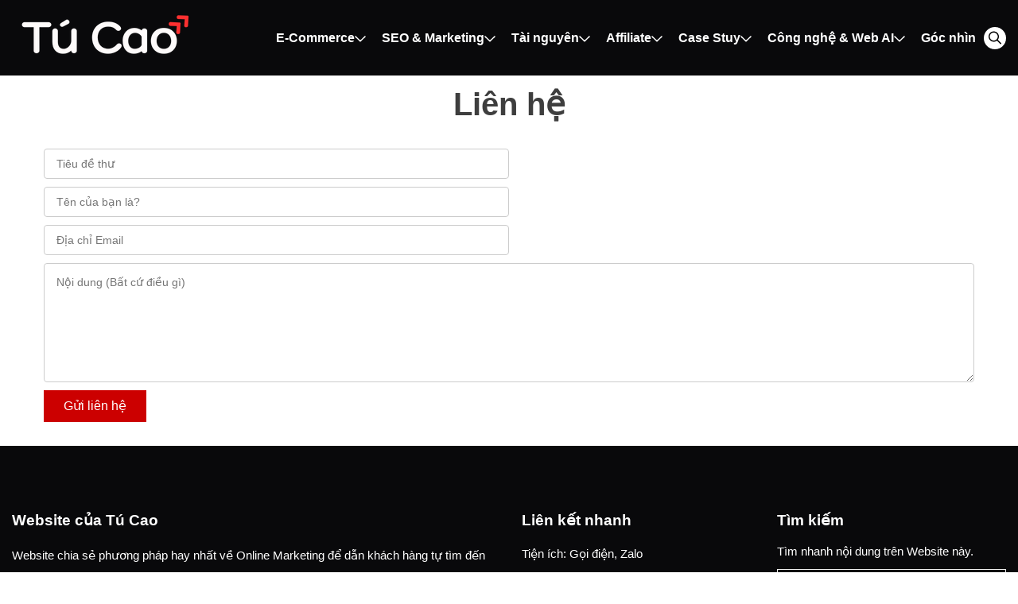

--- FILE ---
content_type: text/html; charset=UTF-8
request_url: https://nguyencaotu.com/page/lien-he.html
body_size: 39469
content:
<!DOCTYPE HTML PUBLIC "-//W3C//DTD HTML 4.01//EN" "http://www.w3.org/TR/html4/strict.dtd"><html lang="vi" xmlns="http://www.w3.org/1999/xhtml" xmlns:og="http://ogp.me/ns#" xmlns:fb="http://www.facebook.com/2008/fbml"><head>
<link rel="dns-prefetch" href="//www.w3.org">
<link rel="dns-prefetch" href="//ogp.me">
<link rel="dns-prefetch" href="//www.facebook.com">
<link rel="dns-prefetch" href="//nguyencaotu.com">
<link rel="dns-prefetch" href="//facebook.com">
<link rel="dns-prefetch" href="//www.instagram.com">
<link rel="dns-prefetch" href="//www.youtube.com">
<link rel="dns-prefetch" href="//www.tiktok.com">
<link rel="dns-prefetch" href="//www.pinterest.com">
<link rel="dns-prefetch" href="//www.linkedin.com">
<link rel="dns-prefetch" href="//wa.me">
<link rel="dns-prefetch" href="//www.googletagmanager.com">
<link rel="dns-prefetch" href="//proof.sudo.vn">
<link rel="dns-prefetch" href="//cloud.umami.is">
<link rel="dns-prefetch" href="//www.google.com"> <meta http-equiv="Content-Type" content="text/html;charset=UTF-8"> <meta name=viewport content="width=device-width, initial-scale=1.0, maximum-scale=2" > <link href="uploads/favicon-tu-cao.png" type=image/x-icon rel="shortcut icon" > <meta name=csrf-token content="70oHd9mNr0siVTSPX6j75s5roJ2tZksHnzE6k61G"> <meta name=agent content="desktop"> <title>Liên hệ</title><meta name=description content="Chào bạn, nếu bạn muốn liên hệ để được hỗ trợ một vấn đề nào đó hãy sử dụng phần bình luận hoặc biểu mẫu dưới đây. Về nội dung hãy mô tả vấn đề chi ..."> <meta name=robots content="Index,Follow"> <link rel="canonical" href="https://nguyencaotu.com/page/lien-he.html"><link rel="alternate" hreflang="vi" href="https://nguyencaotu.com/page/lien-he.html"><link rel="alternate" hreflang="en" href="https://nguyencaotu.com/en"><link rel="alternate" hreflang="de" href="https://nguyencaotu.com/de"><link rel="alternate" hreflang="fr" href="https://nguyencaotu.com/fr"><meta property="og:locale" content="vi"><meta property="og:site_name" content="Tú Cao Blog"><meta property="og:type" content="website"><meta property="og:title" content="Liên hệ"><meta property="og:description" content="Chào bạn, nếu bạn muốn liên hệ để được hỗ trợ một vấn đề nào đó hãy sử dụng phần bình luận hoặc biểu mẫu dưới đây. Về nội dung hãy mô tả vấn đề chi ..."><meta property="og:url" content="https://nguyencaotu.com/page/lien-he.html"><meta name=twitter:card content="summary_large_image"><meta name=twitter:title content="Liên hệ"><meta name=twitter:description content="Chào bạn, nếu bạn muốn liên hệ để được hỗ trợ một vấn đề nào đó hãy sử dụng phần bình luận hoặc biểu mẫu dưới đây. Về nội dung hãy mô tả vấn đề chi ..."> <style> :root { --font_family: helvetica; --color_main: #b80000; --color_menu: #ffffff; --background_menu_top: #232a7b; --background_menu: #09090b; --color_body: #3e3e3e; --color_primary: #232a7b; --background_title_top: #000; --color_text_header: #000; --color_menu_hover: #ffffff; --color_text_accent: #000; --color_text_accent_hover: #000; --background_button: #cc0000; --color_text_button: #ffffff; --color_text_button_hover: #000000; --background_button_hover: #ff0000; --color_text_desc: #000; --color_title_footer: #ffffff; --color_text_footer: #ffffff; --color_border: #ccc; --color_border_footer: #f2f2f2; --color_link_content: #38a5ee; --background_footer: #09090b; --color_secondary: #3e3e3e; --bg_primary: #3e3e3e; --bg_secondary: #3e3e3e; --color_body_secondary: #3e3e3e; --body_font_weight: normal; --h1_font_weight: bold; --h1_font_size: 28px; --h1_text_transform: none; --h1_font_color: #3e3e3e; --h2_font_weight: bold; --h2_font_size: 26px; --h2_text_transform: none; --h2_font_color: #3e3e3e; --h3_font_weight: bold; --h3_font_size: 24px; --h3_text_transform: none; --h3_font_color: #3e3e3e; --h4_font_weight: bold; --h4_font_size: 22px; --h4_text_transform: none; --h4_font_color: #3e3e3e; --h5_font_weight: bold; --h5_font_size: 20px; --h5_text_transform: none; --h5_font_color: #3e3e3e; --h6_font_weight: bold; --h6_font_size: 18px; --h6_text_transform: none; --h6_font_color: #3e3e3e; --a_tag_text_color: #af1818; --a_tag_text_color_hover: #1268d9; --a_tag_text_decoration: none; --a_tag_text_decoration_hover: none; --a_tag_font_weight: normal; --a_tag_text_transform: none; --background_button_secondary: #3e3e3e; --background_button_secondary_hover: #3e3e3e; --color_text_button_secondary: #ffffff; --color_text_button_secondary_hover: #c2c2c2; --button_rounded: 0px; --padding_y_button: 8px; --padding_x_button: 10px; --background_header_top: #d7d7e5; --text_color_header_top: #9b1212; --text_color_link_header_top: #231fe5; --font_size_header: 16px; --font_weight_header: bold; --font_weight_hover_header: bold; --bgk_menu: #706b6b; --background_header_sticky: #3e3e3e; --background_header_sticky_hover: #706b6b; --background_opacity_header_sticky: 100; --color_header_child: #ffffff; --color_header_child_hover: #ffffff; --background_header_child: #3e3e3e; --background_header_child_hover: #706b6b; --background_size_footer: auto; --background_opacity_footer: 16; --font_size_title_footer: 18px; --font_weight_title_footer: bold; --color_content_secondary_footer: #cccccc; --font_size_content_footer: 14px; --color_link_footer: #ffffff; --color_link_hover_footer: #0865dd; --link_text_decoration_footer: underline; --padding_y_footer: 40px; --padding_x_footer: 40px; --line_height_footer: 16px; --color_border_form_input: #3e3e3e; --color_border_focus_form_input: #3e3e3e; --color_error: #9d0606; --color_info: #3e3e3e; --background-color-hover: #ff0000; --color-hover: #000000; --background-color-button: #cc0000; --background-color-hover-button: #ff0000; --color-button: #ffffff; --color-hover-button: #000000; } * { font-weight: normal; } .ck-content a { color: #af1818 !important; text-transform: none !important; font-weight: normal !important; text-decoration-line: none !important; } .ck-content a:hover { color: #1268d9 !important; } .webai-body__builder :is(button, .btn) { background-color: #cc0000; color: #ffffff; border-radius: 0px; } .webai-body__builder :is(button:hover, .btn:hover) { background-color: #ff0000; color: #000000; } .webai-body :is(button, .btn) { background-color: #cc0000 !important; color: #ffffff !important; } .webai-body :is(button:hover, .btn:hover) { background-color: #ff0000 !important; color: #000000 !important; } h1 { font-weight: bold; font-size: 28px; color: #3e3e3e; text-transform: none; } .ck-content h1 { font-weight: bold !important; font-size: 28px !important; color: #3e3e3e !important; text-transform: none !important; } h2 { font-weight: bold; font-size: 26px; color: #3e3e3e; text-transform: none; } .ck-content h2 { font-weight: bold !important; font-size: 26px !important; color: #3e3e3e !important; text-transform: none !important; } h3 { font-weight: bold; font-size: 24px; color: #3e3e3e; text-transform: none; } .ck-content h3 { font-weight: bold !important; font-size: 24px !important; color: #3e3e3e !important; text-transform: none !important; } h4 { font-weight: bold; font-size: 22px; color: #3e3e3e; text-transform: none; } .ck-content h4 { font-weight: bold !important; font-size: 22px !important; color: #3e3e3e !important; text-transform: none !important; } h5 { font-weight: bold; font-size: 20px; color: #3e3e3e; text-transform: none; } .ck-content h5 { font-weight: bold !important; font-size: 20px !important; color: #3e3e3e !important; text-transform: none !important; } h6 { font-weight: bold; font-size: 18px; color: #3e3e3e; text-transform: none; } .ck-content h6 { font-weight: bold !important; font-size: 18px !important; color: #3e3e3e !important; text-transform: none !important; } footer, .footer, #footer { background-color: #09090b !important; }</style> <style type=text/css>@font-face{font-family:'Helvetica Neue';src:url('/assets/general/fonts/helvetica/HelveticaNeue-CondensedBlack.woff2') format('woff2'),url('/assets/general/fonts/helvetica/HelveticaNeue-CondensedBlack.woff') format('woff');font-weight:900;font-style:normal;font-display:swap}@font-face{font-family:'Helvetica Neue';src:url('/assets/general/fonts/helvetica/HelveticaNeue-Bold.woff2') format('woff2'),url('/assets/general/fonts/helvetica/HelveticaNeue-Bold.woff') format('woff');font-weight:700;font-style:normal;font-display:swap}@font-face{font-family:'Helvetica Neue';src:url('/assets/general/fonts/helvetica/HelveticaNeue-BoldItalic.woff2') format('woff2'),url('/assets/general/fonts/helvetica/HelveticaNeue-BoldItalic.woff') format('woff');font-weight:700;font-style:italic;font-display:swap}@font-face{font-family:'Helvetica Neue';src:url('/assets/general/fonts/helvetica/HelveticaNeue-Italic.woff2') format('woff2'),url('/assets/general/fonts/helvetica/HelveticaNeue-Italic.woff') format('woff');font-weight:400;font-style:italic;font-display:swap}@font-face{font-family:'Helvetica Neue';src:url('/assets/general/fonts/helvetica/HelveticaNeue-Light.woff2') format('woff2'),url('/assets/general/fonts/helvetica/HelveticaNeue-Light.woff') format('woff');font-weight:300;font-style:normal;font-display:swap}@font-face{font-family:'Helvetica Neue';src:url('/assets/general/fonts/helvetica/HelveticaNeue-Medium.woff2') format('woff2'),url('/assets/general/fonts/helvetica/HelveticaNeue-Medium.woff') format('woff');font-weight:500;font-style:normal;font-display:swap}@font-face{font-family:'Helvetica Neue';src:url('/assets/general/fonts/helvetica/HelveticaNeue-LightItalic.woff2') format('woff2'),url('/assets/general/fonts/helvetica/HelveticaNeue-LightItalic.woff') format('woff');font-weight:300;font-style:italic;font-display:swap}@font-face{font-family:'Helvetica Neue';src:url('/assets/general/fonts/helvetica/HelveticaNeue.woff2') format('woff2'),url('/assets/general/fonts/helvetica/HelveticaNeue.woff') format('woff');font-weight:400;font-style:normal;font-display:swap}@font-face{font-family:'Helvetica Neue';src:url('/assets/general/fonts/helvetica/HelveticaNeue-UltraLightItalic.woff2') format('woff2'),url('/assets/general/fonts/helvetica/HelveticaNeue-UltraLightItalic.woff') format('woff');font-weight:100;font-style:italic;font-display:swap}@font-face{font-family:'Helvetica Neue';src:url('/assets/general/fonts/helvetica/HelveticaNeue-UltraLight.woff2') format('woff2'),url('/assets/general/fonts/helvetica/HelveticaNeue-UltraLight.woff') format('woff');font-weight:100;font-style:normal;font-display:swap}</style> <style type=text/css>.container{display:flex;flex-wrap:wrap;margin:0 auto;padding:0 15px;width:100%}.row{display:flex;flex:0 0 calc(100% + 30px);flex-wrap:wrap;margin:0 -15px;width:calc(100% + 30px)}.col{padding:0 15px;transition:.2s}@media only screen and (max-width:575px){.container{max-width:100%}.col-xs-1{flex:0 0 8.33333%;width:8.33333%}.col-xs-2{flex:0 0 16.66667%;width:16.66667%}.col-xs-3{flex:0 0 25%;width:25%}.col-xs-4{flex:0 0 33.33333%;width:33.33333%}.col-xs-5{flex:0 0 41.66667%;width:41.66667%}.col-xs-6{flex:0 0 50%;width:50%}.col-xs-7{flex:0 0 58.33333%;width:58.33333%}.col-xs-8{flex:0 0 66.66667%;width:66.66667%}.col-xs-9{flex:0 0 75%;width:75%}.col-xs-10{flex:0 0 83.33333%;width:83.33333%}.col-xs-11{flex:0 0 91.66667%;width:91.66667%}.col-xs-12{flex:0 0 100%;width:100%}}@media only screen and (min-width:576px){.container{max-width:540px}.col-sm-1{flex:0 0 8.33333%;width:8.33333%}.col-sm-2{flex:0 0 16.66667%;width:16.66667%}.col-sm-3{flex:0 0 25%;width:25%}.col-sm-4{flex:0 0 33.33333%;width:33.33333%}.col-sm-5{flex:0 0 41.66667%;width:41.66667%}.col-sm-6{flex:0 0 50%;width:50%}.col-sm-7{flex:0 0 58.33333%;width:58.33333%}.col-sm-8{flex:0 0 66.66667%;width:66.66667%}.col-sm-9{flex:0 0 75%;width:75%}.col-sm-10{flex:0 0 83.33333%;width:83.33333%}.col-sm-11{flex:0 0 91.66667%;width:91.66667%}.col-sm-12{flex:0 0 100%;width:100%}}@media only screen and (min-width:768px){.container{max-width:720px}.col-md-1{flex:0 0 8.33333%;width:8.33333%}.col-md-2{flex:0 0 16.66667%;width:16.66667%}.col-md-3{flex:0 0 25%;width:25%}.col-md-4{flex:0 0 33.33333%;width:33.33333%}.col-md-5{flex:0 0 41.66667%;width:41.66667%}.col-md-6{flex:0 0 50%;width:50%}.col-md-7{flex:0 0 58.33333%;width:58.33333%}.col-md-8{flex:0 0 66.66667%;width:66.66667%}.col-md-9{flex:0 0 75%;width:75%}.col-md-10{flex:0 0 83.33333%;width:83.33333%}.col-md-11{flex:0 0 91.66667%;width:91.66667%}.col-md-12{flex:0 0 100%;width:100%}}@media only screen and (min-width:992px){.container{max-width:960px}.col-lg-1{flex:0 0 8.33333%;width:8.33333%}.col-lg-2{flex:0 0 16.66667%;width:16.66667%}.col-lg-3{flex:0 0 25%;width:25%}.col-lg-4{flex:0 0 33.33333%;width:33.33333%}.col-lg-5{flex:0 0 41.66667%;width:41.66667%}.col-lg-6{flex:0 0 50%;width:50%}.col-lg-7{flex:0 0 58.33333%;width:58.33333%}.col-lg-8{flex:0 0 66.66667%;width:66.66667%}.col-lg-9{flex:0 0 75%;width:75%}.col-lg-10{flex:0 0 83.33333%;width:83.33333%}.col-lg-11{flex:0 0 91.66667%;width:91.66667%}.col-lg-12{flex:0 0 100%;width:100%}}@media only screen and (min-width:1240px){.container{max-width:1240px}.col-xl-1{flex:0 0 8.33333%;width:8.33333%}.col-xl-2{flex:0 0 16.66667%;width:16.66667%}.col-xl-3{flex:0 0 25%;width:25%}.col-xl-4{flex:0 0 33.33333%;width:33.33333%}.col-xl-5{flex:0 0 41.66667%;width:41.66667%}.col-xl-6{flex:0 0 50%;width:50%}.col-xl-7{flex:0 0 58.33333%;width:58.33333%}.col-xl-8{flex:0 0 66.66667%;width:66.66667%}.col-xl-9{flex:0 0 75%;width:75%}.col-xl-10{flex:0 0 83.33333%;width:83.33333%}.col-xl-11{flex:0 0 91.66667%;width:91.66667%}.col-xl-12{flex:0 0 100%;width:100%}}.flex{display:flex;flex-wrap:wrap}.flex-center{justify-content:center}.flex-center,.flex-center-left{align-items:center;display:flex}.flex-center-left{justify-content:flex-start}.flex-center-between{align-items:center;display:flex;justify-content:space-between}.flex-center-around{align-items:center;display:flex;justify-content:space-around}.flex-center-right{align-items:center;display:flex;justify-content:flex-end}.flex-left-center{justify-content:center}.flex-left,.flex-left-center{align-items:flex-start;display:flex}.flex-left{justify-content:flex-start}.flex-left-between{align-items:flex-start;display:flex;justify-content:space-between}.flex-right-center{align-items:flex-end;display:flex;justify-content:center}.flex-inline-center{align-items:center;display:inline-flex;justify-content:center}.flex-inline-center-left{align-items:center;display:inline-flex;justify-content:flex-start}.flex-inline-center-right{align-items:center;display:inline-flex;justify-content:flex-end}.flex-inline-center-between{align-items:center;display:inline-flex;justify-content:space-between}.text-center{width:100%}.f-w-b{font-weight:700}.f-italic{font-style:italic}.color-main{color:var(--color_main)}.white{color:#fff}.black{color:#000}.text-up{text-transform:uppercase}.w-100{width:100%}.h-100{height:100%}.fw-600{font-weight:600}.fw-500{font-weight:500}.color_head{color:var(--color_text_header)}.color_title{color:var(--color_text_accent)}.color_desc{color:var(--color_text_desc)}.fs-10{font-size:10px}.fs-14{font-size:14px}.fs-12{font-size:12px}.fs-25{font-size:25px}.fs-18{font-size:18px}.fs-30{font-size:30px}.mb-10{margin-bottom:10px}.mt-15{margin-top:15px}.mb-15{margin-bottom:15px}.mb-20{margin-bottom:20px}.mb-30{margin-bottom:30px}.mr-20{margin-right:20px}.lh-22{line-height:22px}.pt-20{padding-top:20px}.pd-35{padding:3.5rem 0}.pt-0{padding-top:0!important}.breadcrumb{padding-top:30px}.breadcrumb ul{display:inline}.breadcrumb ul li{display:inline;margin-right:20px;position:relative}.breadcrumb ul li:before{border:solid var(--color_body);border-width:0 1px 1px 0;content:"";height:6px;left:-16px;position:absolute;top:4px;transform:rotate(-45deg);width:6px}.breadcrumb ul li a{color:var(--color_body);transition:.3s}.breadcrumb ul li a:hover{color:var(--color_main)}.breadcrumb ul li span{color:var(--color_body)}.breadcrumb ul li:first-child:before{display:none}.breadcrumb ul li:last-child{margin-right:0}.breadcrumb ul li:last-child span{opacity:.6}.toast-top-right{right:12px;top:12px}#toast-container{display:none;pointer-events:none;position:fixed;z-index:999999}#toast-container *{box-sizing:border-box}#toast-container>div{background-position:15px;background-repeat:no-repeat;border-radius:3px;box-shadow:0 0 12px #999;color:#fff;margin:0 0 6px;overflow:hidden;padding:10px;pointer-events:auto;position:relative;width:350px}#toast-container>div:hover{box-shadow:0 0 12px #000;cursor:pointer;-ms-filter:progid:DXImageTransform.Microsoft.Alpha(Opacity=100);filter:alpha(opacity=100);opacity:1}#toast-container.toast-bottom-center>div,#toast-container.toast-top-center>div{margin-left:auto;margin-right:auto;width:350px}.toast{align-items:center;background-color:#fff;display:flex;justify-content:flex-start}.toast-icon{flex:0 0 18px}.toast-icon span{background-color:red;border-radius:50%;display:block;display:none;height:16px;line-height:19px;text-align:center;width:16px}.toast-icon span.success{background-color:transparent}.toast-icon span.success svg path{fill:#2dcb48}.toast-message{flex:0 0 calc(100% - 20px);padding-left:15px}.toast-message_title{color:var(--color_body);font-size:15px;font-weight:600}.toast-message_content{color:var(--color_body);font-size:.85rem;line-height:1.4}.toast-error .toast-icon span.error,.toast-success .toast-icon span.success{display:block}.toast-error .toast-icon span.error svg{height:14px}.toast-error .toast-icon span.error svg path{fill:#fff}.toast-close{cursor:pointer;height:20px;position:absolute;right:10px;text-align:center;top:10px;width:30px}.err_show{color:red!important;display:none;font-size:.825rem;font-style:italic;font-weight:400;padding-top:5px}.err_show.news{clear:both;float:right;margin-bottom:0;text-align:center}.err_show.active{display:block!important}#loading_box{align-items:center;background:hsla(0,0%,100%,.5);bottom:0;display:flex;height:100%;justify-content:center;left:0;opacity:0;position:fixed;right:0;top:0;visibility:hidden;width:100%;z-index:100000}#loading_image{animation:spin 1s linear infinite;border:4px solid var(--color_main);border-radius:50%;border-top:4px solid #fff!important;height:40px;width:40px}@keyframes spin{0%{transform:rotate(0deg)}to{transform:rotate(1turn)}}.notice-cart{bottom:15px;color:#fff;max-width:400px;opacity:0;position:fixed;right:-100%;transition:.5;-webkit-transition:.5;-khtml-transition:.5;-moz-transition:.5;-ms-transition:.5;-o-transition:.5;visibility:hidden}.notice-cart.active{opacity:1;right:15px;visibility:visible;z-index:9999999}.notice-cart__message{background:#12b886;border:none;border-radius:7px;color:#fff;font-size:.875rem;margin:0;padding:1rem 3rem 1rem 1rem;position:relative}.notice-cart__message a{color:#fff;font-weight:600;text-decoration:underline}.notice-cart__message a:hover{color:#fff}.notice-cart__message p span{color:#fff;font-size:.875rem}.notice-cart__message .close{cursor:pointer;position:absolute;right:15px;top:15px}@media only screen and (max-width:575px){.notice-cart{max-width:calc(100vw - 30px)}}.popup{background:#fff;left:50%;max-width:500px;opacity:0;padding:40px 53px 54px 48px;position:fixed;top:50%;transform:translate(-50%,-50%);transition:all .5s;visibility:hidden;width:100%;z-index:11}.popup.active{opacity:1;visibility:visible}.popup-close{cursor:pointer;font-size:20px;position:absolute;right:25px;top:25px}.popup-title{font-size:26px;font-weight:700;line-height:30px;margin-bottom:29px;text-align:center}.popup .form-group{align-items:center;display:flex;flex-wrap:wrap;margin-bottom:20px;width:100%}.popup .form-group label{display:flex;justify-content:space-between;line-height:40px;line-height:24px;margin-bottom:7px;width:100%}.popup .form-group input[type=text]{border:1px solid var(--color_border);border-radius:4px;font-family:var(--font_family);font-size:14px;height:40px;padding:0 15px;padding-right:40px!important;width:100%}.popup .form-group .btn_register{background:var(--background_button);border:none;border-radius:4px;color:#fff;cursor:pointer;font-family:var(--font_family);font-size:16px;height:40px;width:100%}:root{--ck-color-image-caption-background:#f7f7f7;--ck-color-image-caption-text:#333;--ck-color-mention-background:rgba(153,0,48,.1);--ck-color-mention-text:#990030;--ck-color-table-caption-background:#f7f7f7;--ck-color-table-caption-text:#333;--ck-highlight-marker-blue:#72ccfd;--ck-highlight-marker-green:#62f962;--ck-highlight-marker-pink:#fc7899;--ck-highlight-marker-yellow:#fdfd77;--ck-highlight-pen-green:#128a00;--ck-highlight-pen-red:#e71313;--ck-image-style-spacing:1.5em;--ck-inline-image-style-spacing:calc(var(--ck-image-style-spacing)/2);--ck-todo-list-checkmark-size:16px}.ck-content{font-family:var(--font_family),sans-serif;font-size:1rem;line-height:1.6rem;width:100%}.ck-content:not(.block-text-editor){color:inherit!important}.ck-content .short_code{font-size:medium;line-height:normal}.ck-content h1{font-size:2.3em;line-height:1.2}.ck-content h2:not(.short_code h2){font-size:1.5em;line-height:1.3}.ck-content p:not(.short_code p){word-wrap:break-word}.ck-content h3:not(.short_code h3){font-size:1.3em;line-height:1.3}.ck-content h4{font-size:1.125em}.ck-content h5,.ck-content h6{font-size:1em}.ck-content h1,.ck-content h2:not(.short_code h2),.ck-content h3:not(.short_code h3),.ck-content h4,.ck-content h5,.ck-content h6{border:0;color:var(--color_text_accent);font-family:var(--font_family),sans-serif;font-weight:500;padding-bottom:0}.ck-content>:not(.short_code){border:revert;color:revert;font-size:revert;list-style:revert;margin:revert;outline:revert;padding:revert;vertical-align:revert}.ck-content p:not(.short_code p),.ck-content span:not(.short_code span){font-size:1em;line-height:1.6em}.ck-content blockquote{border-left:5px solid #ccc!important;font-style:italic!important;margin-left:0!important;margin-right:0!important;overflow:hidden;padding-left:1.5em!important;padding-right:1.5em!important}.ck-content blockquote>p{margin:0!important}.ck-content[dir=rtl] blockquote{border-left:0;border-right:5px solid #ccc}.ck-hidden{display:none!important}.ck-content .table{display:table}.ck-content table{border-collapse:collapse;border-spacing:0;display:table;height:100%;margin:.9em auto;width:100%}.ck-content table td,.ck-content table th{border:1px solid #bfbfbf;min-width:2em;padding:.4em}.ck-content table th{background:rgba(0,0,0,.05);font-weight:700}.ck-content[dir=rtl] table th{text-align:right}.ck-content[dir=ltr] table th{text-align:left}.ck-editor__editable .ck-table-bogus-paragraph{display:inline-block;width:100%}.ck-content code{background-color:hsla(0,0%,78%,.3);border-radius:2px;padding:.15em}.ck-content .marker-yellow{background-color:var(--ck-highlight-marker-yellow)}.ck-content .marker-green{background-color:var(--ck-highlight-marker-green)}.ck-content .marker-pink{background-color:var(--ck-highlight-marker-pink)}.ck-content .marker-blue{background-color:var(--ck-highlight-marker-blue)}.ck-content .pen-red{background-color:transparent;color:var(--ck-highlight-pen-red)}.ck-content .pen-green{background-color:transparent;color:var(--ck-highlight-pen-green)}.ck-content .image{clear:both;display:table;margin:.9em auto;min-width:50px;text-align:center}.ck-content .image img{display:block;margin:0 auto;max-width:100%;min-width:100%;width:100%}.ck-content .image-inline{align-items:flex-start;display:inline-flex;max-width:100%}.ck-content .image-inline picture{display:flex}.ck-content .image-inline img,.ck-content .image-inline picture{flex-grow:1;flex-shrink:1;max-width:100%}.ck-content .image.image_resized{box-sizing:border-box;display:block;max-width:100%}.ck-content .image.image_resized img{width:100%}.ck-content .image.image_resized>figcaption{display:block}.ck-content .text-tiny{font-size:.7em}.ck-content .text-small{font-size:.85em}.ck-content .text-big{font-size:1.4em}.ck-content .text-huge{font-size:1.8em}.ck-content .image>figcaption{background-color:var(--ck-color-image-caption-background);caption-side:bottom;color:var(--ck-color-image-caption-text);display:table-caption;font-size:.75em;outline-offset:-1px;padding:.6em;word-break:break-word}.ck-content .image-style-block-align-left,.ck-content .image-style-block-align-right{max-width:calc(100% - var(--ck-image-style-spacing))}.ck-content .image-style-align-left,.ck-content .image-style-align-right{clear:none}.ck-content .image-style-side{float:right;margin-left:var(--ck-image-style-spacing);max-width:50%}.ck-content .image-style-align-left{float:left;margin-right:var(--ck-image-style-spacing)}.ck-content .image-style-align-center{margin-left:auto;margin-right:auto}.ck-content .image-style-align-right{float:right;margin-left:var(--ck-image-style-spacing)}.ck-content .image-style-block-align-right{margin-left:auto;margin-right:0}.ck-content .image-style-block-align-left{margin-left:0;margin-right:auto}.ck-content p+.image-style-align-left,.ck-content p+.image-style-align-right,.ck-content p+.image-style-side{margin-top:0}.ck-content .image-inline.image-style-align-left,.ck-content .image-inline.image-style-align-right{margin-bottom:var(--ck-inline-image-style-spacing);margin-top:var(--ck-inline-image-style-spacing)}.ck-content .image-inline.image-style-align-left{margin-right:var(--ck-inline-image-style-spacing)}.ck-content .image-inline.image-style-align-right{margin-left:var(--ck-inline-image-style-spacing)}.ck-content .todo-list{list-style:none}.ck-content .todo-list li{margin-bottom:5px}.ck-content .todo-list li .todo-list{margin-top:5px}.ck-content .todo-list .todo-list__label>input{-webkit-appearance:none;border:0;display:inline-block;height:var(--ck-todo-list-checkmark-size);left:-25px;margin-left:0;margin-right:-15px;position:relative;right:0;vertical-align:middle;width:var(--ck-todo-list-checkmark-size)}.ck-content .todo-list .todo-list__label>input:before{border:1px solid #333;border-radius:2px;box-sizing:border-box;content:"";display:block;height:100%;position:absolute;transition:box-shadow .25s ease-in-out,background .25s ease-in-out,border .25s ease-in-out;width:100%}.ck-content .todo-list .todo-list__label>input:after{border-color:transparent;border-style:solid;border-width:0 calc(var(--ck-todo-list-checkmark-size)/8) calc(var(--ck-todo-list-checkmark-size)/8) 0;box-sizing:content-box;content:"";display:block;height:calc(var(--ck-todo-list-checkmark-size)/2.6);left:calc(var(--ck-todo-list-checkmark-size)/3);pointer-events:none;position:absolute;top:calc(var(--ck-todo-list-checkmark-size)/5.3);transform:rotate(45deg);width:calc(var(--ck-todo-list-checkmark-size)/5.3)}.ck-content .todo-list .todo-list__label>input[checked]:before{background:#26ab33;border-color:#26ab33}.ck-content .todo-list .todo-list__label>input[checked]:after{border-color:#fff}.ck-content .todo-list .todo-list__label .todo-list__label__description{vertical-align:middle}.ck-content span[lang]{font-style:italic}.ck-content .media{clear:both;display:block;margin:.9em 0;min-width:15em}.ck-content .page-break{align-items:center;clear:both;display:flex;justify-content:center;padding:5px 0;position:relative}.ck-content .page-break:after{border-bottom:2px dashed #c4c4c4;content:"";position:absolute;width:100%}.ck-content .page-break__label{background:#fff;border:1px solid #c4c4c4;border-radius:2px;box-shadow:2px 2px 1px rgba(0,0,0,.15);color:#333;display:block;font-family:Helvetica,Arial,Tahoma,Verdana,Sans-Serif;font-size:.75em;font-weight:700;padding:.3em .6em;position:relative;text-transform:uppercase;-webkit-user-select:none;-moz-user-select:none;user-select:none;z-index:1}.ck-content .table{display:block;margin:.9em auto}.ck-content .responsive-table{overflow-x:auto;width:100%}.ck-content .table table{border-collapse:collapse;border-spacing:0;height:100%;width:100%}.ck-content .table table td,.ck-content .table table th{border:1px solid #bfbfbf;min-width:2em;padding:.4em}.ck-content .table table th{background:rgba(0,0,0,.05);font-weight:700}.ck-content[dir=rtl] .table th{text-align:right}.ck-content[dir=ltr] .table th{text-align:left}.ck-content .table .ck-table-resized{table-layout:fixed}.ck-content .table table{overflow:hidden}.ck-content .table td,.ck-content .table th{position:relative}.ck-content .table>figcaption{background-color:var(--ck-color-table-caption-background);caption-side:top;color:var(--ck-color-table-caption-text);display:table-caption;font-size:.75em;outline-offset:-1px;padding:.6em;text-align:center;word-break:break-word}.ck-content pre{word-wrap:break-word;background:hsla(0,0%,78%,.3);border:1px solid #c4c4c4;border-radius:2px;color:#353535;direction:ltr;font-style:normal;min-width:200px;padding:1em!important;-moz-tab-size:4;-o-tab-size:4;tab-size:4;text-align:left;white-space:pre-wrap}.ck-content pre code{background:unset;border-radius:0;padding:0}.ck-content hr{background:#dedede;border:0;height:4px;margin:15px 0}.ck-content ol{list-style-type:decimal;margin:revert}.ck-content ol ol{list-style-type:lower-latin}.ck-content ol ol ol{list-style-type:lower-roman}.ck-content ol ol ol ol{list-style-type:upper-latin}.ck-content ol ol ol ol ol{list-style-type:upper-roman}.ck-content .mention{background:var(--ck-color-mention-background);color:var(--ck-color-mention-text)}.ck-content iframe{width:100%}@media print{.ck-content .page-break{padding:0}.ck-content .page-break:after{display:none}}.s-wrap{overflow:hidden;position:relative;width:100%}.s-wrap img{border:none;border-radius:0;box-shadow:none;height:auto;max-height:600px;max-width:100%;width:100%}.s-wrap:hover .nav-next{opacity:1;right:0;visibility:visible}.s-wrap:hover .nav-next:after{border-color:var(--background_button_hover)}.s-wrap:hover .nav-prev{left:0;opacity:1;visibility:visible}.s-wrap:hover .nav-prev:after{border-color:var(--background_button_hover)}.s-wrap .s-content{display:flex;transition:transform 1s}.slider .s-wrap .s-content .item,.slider .s-wrap .s-content .item>*{line-height:0}.slider .s-wrap .s-content .item-wrap{overflow:hidden;position:relative}.slider .s-wrap .s-content .item-wrap__content{bottom:0;height:100%;left:0;max-width:60%;padding:3.75rem;position:absolute;right:0;top:0;width:100%;z-index:99}.slider .s-wrap .s-content .item-wrap__content .title{color:#fff;font-size:2.5rem;font-weight:700;line-height:3.5rem}.slider .s-wrap .s-content .item-wrap__content .description{color:#fff;font-size:1rem;font-weight:300;line-height:1.375;margin-bottom:1rem;opacity:.7}.slider .s-wrap .s-content .item-wrap__content .btn{border-radius:12px}.s-slide{position:relative}.nav-next,.nav-prev{align-items:center;background:#fff;cursor:pointer;display:flex;height:52px;justify-content:center;opacity:0;position:absolute;top:50%;transform:translateY(-50%);transition:.5s;-webkit-transition:.5s;-khtml-transition:.5s;-moz-transition:.5s;-ms-transition:.5s;-o-transition:.5s;visibility:hidden;width:38px;z-index:999}.nav-next:hover,.nav-prev:hover{background-color:var(--background_button_hover)}.nav-next:hover:after,.nav-prev:hover:after{border-color:var(--color_text_button)!important}.nav-next:after{left:10px;transform:rotate(45deg)}.nav-next:after,.nav-prev:after{border-right:2px solid var(--color_text_button);border-top:2px solid var(--color_text_button);content:"";display:inline-block;height:12px;position:absolute;width:12px}.nav-prev:after{left:15px;transform:rotate(-135deg)}.nav-next{border-bottom-left-radius:12px;border-top-left-radius:12px;right:-38px}.nav-prev{border-bottom-right-radius:12px;border-top-right-radius:12px;left:-38px}.dots{background:#fff;border-radius:18px;bottom:1.25rem;box-shadow:0 1px 3px 0 rgba(33,37,41,.1),0 1px 2px 0 rgba(33,37,41,.06);display:flex;padding:.625rem;position:absolute;right:1.25rem;transform:translate(-50%);z-index:999}.dots .dot{background:#ced4da;border-radius:50%;color:#000;cursor:pointer;height:.5rem;margin:0 5px;text-indent:-9999px;width:.5rem}.dots .dot.active{align-items:center;background:var(--color_main);color:red;display:flex;justify-content:center;position:relative}.dots-custom .dot{cursor:pointer;padding:.5rem;position:relative}.dots-custom .dot-custom{border:1px solid #dee2e6;border-radius:12px;overflow:hidden}.dots-custom .dot:before{background:transparent;bottom:0;content:"";height:100%;left:0;position:absolute;right:0;top:0;width:100%}.dots-custom .dot.active .dot-custom{border-color:var(--color_body)}[data-href]{cursor:pointer}.short-product__content .dots{align-items:center;border-radius:0;border-top:1px solid #dee2e6;box-shadow:none;justify-content:center;margin-top:1rem;padding-top:1rem;position:relative;right:0;transform:none}@media (max-width:576px){.dots{background:none;bottom:.25rem;right:-15px}}section.short_code{clear:both;margin-bottom:3rem}.banner-list{margin-bottom:1.5rem;margin-left:-.9375rem;margin-right:-.9375rem}.banner-list__item{cursor:pointer;flex:0 0 33.33%;padding:15px;width:33.33%}.banner-list__item .wrap{align-content:flex-start;flex-wrap:wrap;position:relative;width:100%}.banner-list__item .wrap .thumnail{border-radius:12px;line-height:0;overflow:hidden;position:relative}.banner-list__item .wrap .thumnail:before{background-color:rgba(0,0,0,.35);border-radius:12px;content:"";height:100%;left:0;position:absolute;top:0;transition:transform .5s cubic-bezier(.28,.12,.22,1);width:100%;z-index:1}.banner-list__item .wrap .thumnail img{aspect-ratio:1/1;transition:transform .5s cubic-bezier(.28,.12,.22,1);width:100%}.banner-list__item .wrap .content{height:100%;left:0;padding:1.875rem;position:absolute;top:0;width:100%}.banner-list__item .wrap .content-wrap{color:#fff;max-width:70%;position:relative;z-index:11}.banner-list__item .wrap .content-wrap__badge{align-items:flex-start;display:flex;flex-direction:column;gap:.625rem;gap:.3125rem;margin-bottom:.625rem}.banner-list__item .wrap .content-wrap__badge .badge{align-items:center;background-color:var(--color_main);border-radius:1.875rem;color:#fff;display:inline-flex;font-size:.75rem;height:1.25rem;padding:0 .75rem}.banner-list__item .wrap .content-wrap__title{color:#fff;font-size:1.5rem;font-weight:700;line-height:normal;margin-bottom:.75rem}.banner-list__item .wrap .content-wrap__description{color:#fff;font-size:.8125rem;font-weight:300;line-height:normal;opacity:.7}.banner-list__item .wrap .content-wrap__link{color:#fff;font-size:.8125rem;gap:.5rem;margin-top:1.25rem}.banner-list__item:hover .thumnail img{transform:scale(1.08)}.un-margin{margin-bottom:1.5rem;margin-left:-.9375rem;margin-right:-.9375rem}.customer-reviews__content{margin:0 0 50px}.customer-reviews__content .title{font-size:1.5rem;font-weight:600;line-height:normal;margin-bottom:.625rem}.customer-reviews__content .description{font-size:.9375rem;line-height:1.4;margin-left:auto;margin-right:auto;max-width:47.5rem}.customer-reviews__slide .item-wrap:before{display:none}.customer-reviews__slide .item-wrap__thumnail{border-radius:50%;flex:0 0 5.375rem;height:5.375rem;margin-right:1.25rem;max-width:5.375rem;overflow:hidden;position:relative}.customer-reviews__slide .item-wrap__thumnail img{border:none;border-radius:0;box-shadow:none;height:100%;max-width:100%}.customer-reviews__slide .item-wrap__content .star{margin-bottom:.3125rem}.customer-reviews__slide .item-wrap__content .name{font-size:1rem;font-weight:600}.customer-reviews__slide .item-wrap__content .position{color:#868e96;display:block;font-size:.6875rem;margin-bottom:.3125rem;margin-top:2px}.customer-reviews__slide .item-wrap__content .description{color:#868e96;font-size:.8125rem;line-height:1.6153846154}.customer-reviews__type2{padding:85px 0 100px}.customer-reviews__type2 .customer-review__left{padding-right:120px}.customer-reviews__type2 .customer-review__right{background-color:#fff;border-radius:20px 20px 20px 0;box-shadow:13px 13px 51px 0 rgba(10,51,80,.16);position:relative}.customer-reviews__type2 .customer-review__right:after{border-color:#fff transparent transparent;border-style:solid;border-width:26px 45px 0 0;bottom:-24px;content:"";height:0;left:0;position:absolute;width:0}.customer-reviews__type2 .customer-review__right .slide-item{padding:35px 50px}.customer-reviews__type2 .customer-review__right .customer-review__slide .left{padding-bottom:40px;padding-right:25px}.customer-reviews__type2 .customer-review__right .customer-review__slide .left svg{height:52px;max-width:100%;-o-object-fit:contain;object-fit:contain;transform:rotate(180deg)}.customer-reviews__type2 .customer-review__right .customer-review__slide .right .user-customer .info{padding-left:10px}.customer-reviews__type2 .customer-review__right .customer-review__slide .right .user-customer .thumbnail{border-radius:50%;overflow:hidden}.customer-reviews__type2 .customer-review__right .customer-review__slide .right .user-customer .thumbnail img{border-radius:50%}.partner-content{margin:0 0 50px}.partner-content .title{font-size:1.5rem;font-weight:600;line-height:normal;margin-bottom:.625rem}.partner-content .description{font-size:.9375rem;line-height:1.4;margin-left:auto;margin-right:auto;max-width:47.5rem}.partner-slide .item{text-align:center}.partner-slide .item img{height:auto;max-width:130px;transition:all .2s cubic-bezier(.28,.12,.22,1)}.short_code__sitebar{margin-top:20px;padding-left:20px}.short_code__sitebar .sitebar_content{position:sticky;top:0;transition:.3s}.border_light{background:var(--color_border);height:1px;width:100%}.border_plane{--divider-border-style:planes_tribal;--divider-color:#88888888;--divider-pattern-height:15px;padding:20px 0;width:100%}.border_plane .plane{background-image:url("data:image/svg+xml,%3Csvg xmlns='http://www.w3.org/2000/svg' preserveAspectRatio='xMidYMid meet' overflow='visible' height='100%' viewBox='0 0 121 26' fill='grey' stroke='none'%3E%3Cpath d='M29.6,10.3l2.1,2.2l-3.6,3.3h7v2.9h-7l3.6,3.5l-2.1,1.7l-5.2-5.2h-5.8v-2.9h5.8L29.6,10.3z M70.9,9.6l2.1,1.7l-3.6,3.5h7v2.9h-7l3.6,3.3l-2.1,2.2l-5.2-5.5h-5.8v-2.9h5.8L70.9,9.6z M111.5,9.6l2.1,1.7l-3.6,3.5h7v2.9h-7l3.6,3.3l-2.1,2.2l-5.2-5.5h-5.8v-2.9h5.8L111.5,9.6z M50.2,2.7l2.1,1.7l-3.6,3.5h7v2.9h-7l3.6,3.3l-2.1,2.2L45,10.7h-5.8V7.9H45L50.2,2.7z M11,2l2.1,1.7L9.6,7.2h7V10h-7l3.6,3.3L11,15.5L5.8,10H0V7.2h5.8L11,2z M91.5,2l2.1,2.2l-3.6,3.3h7v2.9h-7l3.6,3.5l-2.1,1.7l-5.2-5.2h-5.8V7.5h5.8L91.5,2z'/%3E%3C/svg%3E");height:15px}.date_item{position:relative}.date_item:after{background:var(--color_border);content:"";height:10px;position:absolute;right:-10px;top:3px;width:1px}.post_standing{justify-content:space-between;padding:30px 0}.post_standing:not(:last-child){border-bottom:1px solid var(--color_border)}.post_standing:first-child{padding-top:0}.post_standing:last-child{padding-bottom:0}.post_standing__content,.post_standing__img{width:100%}.post_standing__img a{display:block;line-height:0}.post-new{margin-top:20px}.post-new h2{margin-bottom:20px}.post-new .post_standing__content{max-width:calc(100% - 220px);padding-right:20px}.post-new .post_standing__img{max-width:200px}.image-ads{margin-bottom:1.5rem}.image-ads h2{font-size:18px;margin-bottom:15px}.image-ads a{border-radius:12px;display:block;line-height:0;overflow:hidden}.image-ads a img{aspect-ratio:auto 4/1;width:100%}.right_ads{margin-bottom:20px}.right_ads__title{padding:20px}.right_ads__btn .btn{align-items:center;background:unset;border:1px solid var(--background_title_top);border-radius:0;color:var(--color_text_accent);display:inline-flex;font-size:13px;font-weight:600;padding:7px 20px}.right_ads__btn .btn svg{margin-left:5px;margin-top:2px}.right_ads__btn .btn:hover{background:var(--color_main);border:1px solid var(--color_main);color:var(--color_text_button)}.right_ads__btn .btn:hover svg path{fill:var(--color_text_button)}.right_ads__img img{width:100%}.right_subcribe__connect{align-items:center;justify-content:space-between;margin-top:20px}.right_subcribe__connect .social li{margin-right:7px}.right_subcribe__connect .btn_subcribe .btn{background:var(--color_main);height:37px;line-height:37px;padding:0 30px}.right_subcribe__connect .btn_subcribe .btn:hover{background:var(--background_button_hover)}.sitebar_content .post_popular{width:100%}.sitebar_ads{background-repeat:no-repeat;background-size:cover;margin-bottom:40px;padding:90px 20px;position:relative}.sitebar_ads:after{background:rgba(0,0,0,.5);content:"";height:100%;left:0;position:absolute;top:0;width:100%}.sitebar_ads .btn_sitebar,.sitebar_ads span{display:block;position:relative;z-index:9}.sitebar_ads .btn_sitebar{padding:10px 0;width:100%}.sitebar_ads .fs-35{font-size:35px}.sitebar_ads .mb-35{margin-bottom:35px}.sitebar_ads .mt-30{margin-top:30px}.sitebar_ads .lh-24{line-height:24px}.sitebar_explore .fs-25{font-size:25px}.sitebar_explore__content{border:2px solid var(--color_main);border-radius:5px;margin-top:25px;padding:20px}.sitebar_explore__content .explore_item{align-items:center}.sitebar_explore__content .explore_item img{height:30px;margin-right:15px;width:30px}.sitebar_explore__content .explore_item h3{transition:.3s}.sitebar_explore__content .explore_item h3:hover{text-decoration-line:underline}.sitebar_explore__content .explore_item:not(:last-child){margin-bottom:15px}.home-special__content{margin-top:20px}.home-special__content:not(.mobile) .special{margin-right:40px;width:calc(25% - 30px)}.home-special__content:not(.mobile) .special img{height:175px!important;max-height:175px;width:100%}.home-special__content.mobile .special img{height:250px!important;max-height:250px;width:100%}.home-special__content .special{margin-bottom:30px;position:relative}.home-special__content .special:last-child,.home-special__content .special:nth-child(4n){margin-right:0}.home-special__content .special-img{position:relative}.home-special__content .special-img .img_link{border-radius:12px;display:block;line-height:0;overflow:hidden}.home-special__content .special-img .img_link:before{background-color:rgba(0,0,0,.25);border-radius:12px;content:"";height:100%;left:0;opacity:0;position:absolute;top:0;transition:all .2s cubic-bezier(.28,.12,.22,1);width:100%;will-change:opacity}.home-special__content .special-img .category{background:#fff;border-radius:2.5rem;color:var(--color_body);display:block;font-size:.75rem;font-weight:600;gap:2px;left:.9375rem;padding:.25rem .625rem;position:absolute;top:.9375rem}.home-special__content .special .date{display:block;font-size:.75rem;font-weight:500;margin-bottom:.5rem}.home-special__content .special:hover .img_link:before{opacity:1}.bx-short__title{color:var(--color_body);font-size:2.2rem;font-weight:700;line-height:1.3;margin-bottom:1.6rem;padding-bottom:1rem;position:relative}.bx-short__title:before{background:var(--color_main);bottom:0;content:"";height:4px;left:calc(50% - 50px);position:absolute;width:100px}.bx-short__description{color:var(--color_body);font-size:1.2rem;margin:0 auto 1rem;max-width:70%;text-align:center}.short-product__title .child-title{font-size:1.25rem;font-weight:600;line-height:1.3;margin-bottom:0;margin-right:1.25rem}.box-list__items{flex-wrap:wrap;gap:20px}.box-list__items.mobile .item{flex:0 0 calc(50% - 10px)!important}.box-list__items .item{position:relative}.box-list__items .item-image{margin-bottom:.8rem}.box-list__items .item-image__thumnail{border-radius:12px;display:block;line-height:0;overflow:hidden;position:relative}.box-list__items .item-image__thumnail:before{background-color:rgba(0,0,0,.25);border-radius:12px;content:"";height:100%;left:0;opacity:0;position:absolute;top:0;transition:all .2s cubic-bezier(.28,.12,.22,1);width:100%;will-change:opacity}.box-list__items .item-image__thumnail img{max-height:175px;-o-object-fit:cover;object-fit:cover;width:100%}.box-list__items .item-name{font-size:1.1rem;margin-bottom:15px;text-align:left}.box-list__items .item-content{font-size:14px;font-weight:400;line-height:24px;text-align:justify}.box-list__items .item-viewmore{background:var(--background_button);border-radius:4px;color:var(--color_text_button);display:block;height:40px;line-height:40px;margin-top:1rem;text-align:center}.box-list__items .item:hover .item-image__thumnail:before{opacity:1}.box-list__items .item:hover .item-name,.box-list__items .item:hover .item-name *{color:var(--color_main)}.box-list__items.type-4{align-items:inherit;gap:0}.box-list__items.type-4 .box{padding:15px;text-align:left}.box-list__items.type-4 .box-link{display:block;height:100%;width:100%}.box-list__items.type-4 .box-link__content{background-color:#fff;border-radius:10px;box-shadow:13px 13px 51px 0 rgba(10,51,80,.16);height:100%;padding:30px;transition:all .5s}.box-list__items.type-4 .box-link__content .top-thumbnail{flex:0 0 70px;max-width:70px}.box-list__items.type-4 .box-link__content .top-title{-webkit-box-orient:vertical;-webkit-line-clamp:2;display:-webkit-box;flex:0 0 calc(100% - 70px);overflow:hidden;padding-left:1rem}.box-list__items.type-4 .box-link__content .text-cate{font-size:22px;font-weight:800;letter-spacing:-1px;line-height:1.36em}.box-list__items.type-4 .box-link__content .text-desc{color:#696588;font-size:16px;font-weight:400;letter-spacing:-1px;line-height:1.5em}.box-list__items.type-4 .box-link__content.hover:hover{background-color:var(--background_button)}.box-list__items.type-4 .box-link__content.hover:hover .text-cate,.box-list__items.type-4 .box-link__content.hover:hover .text-desc,.box-list__items.type-4 .box-link__content.hover:hover .top p{color:var(--color_text_button)}.box-list__left .lists{align-items:inherit;flex-wrap:wrap;gap:1rem}.box-list__left .lists-item{background:#fff;padding:1rem}.box-list__left .lists-item__image{flex:0 0 60px;width:60px}.box-list__left .lists-item__info{padding-left:1rem}.box-list__left .lists-item__info .title{color:var(--color_text_header);display:block;font-weight:700;line-height:20px;margin-bottom:8px}.box-list__left .lists-item__info .content,.box-list__left .lists-item__info .title{-webkit-box-orient:vertical;-webkit-line-clamp:2;display:-webkit-box;font-size:14px;overflow:hidden;text-align:left}.box-list__left .lists-item__info .content{line-height:18px;opacity:.9}.box-list__left .lists.mobile .lists-item{flex:0 0 100%!important}.box-list .service{align-items:inherit;flex-wrap:wrap;gap:1rem}.box-list .service-item{background:#fff;border-radius:15px;flex-direction:column;padding:20px 15px}.box-list .service-item,.box-list .service-item__icon{align-items:center;display:flex;justify-content:center}.box-list .service-item__icon{border:1px solid var(--color_main);border-radius:50%;margin-bottom:16px;max-height:70px;max-width:70px}.box-list .service-item__icon img{-o-object-fit:contain;object-fit:contain;width:100%}.box-list .service-item:hover{box-shadow:2px 2px 20px var(--color_main)}.box-list .service-item__text,.box-list .service-item__text h3{margin-bottom:10px;text-align:center}.box-list .service-item__text h3{color:var(--color_main);font-size:1.2rem;font-weight:500}.box-list .service-item__text p{font-size:15px}.post-slide-short{position:relative}.post-slide-short .top{position:relative;text-align:center;z-index:1}.post-slide-short .top .description{margin-bottom:20px}.post-slide-short .bottom{display:flex;flex-wrap:wrap;margin-bottom:15px;position:relative;z-index:1}.post-slide-short .btn{border-radius:99px;padding:10px 22px}.post-slide-short .btn a,.post-slide-short .btn span{color:var(--color_text_button)}.post-slide-short .btn svg{fill:var(--color_text_button)}.faq-short__title .description{margin-bottom:1rem}.faq-short__content{flex-wrap:wrap}.faq-short__content .item{flex:0 0 calc(50% - 0.75rem);margin-bottom:15px;max-width:calc(50% - .75rem)}.faq-short__content .item-question{border-radius:99px;box-shadow:2px 2px 10px rgba(0,0,0,.22);cursor:pointer;padding:15px 0 15px 15px;transition:all .3s}.faq-short__content .item-question span{color:var(--color_body);font-size:18px;margin-left:10px;padding-right:40px}.faq-short__content .item-question svg{transition:all .3s}.faq-short__content .item-question:hover{color:var(--color_main)}.faq-short__content .item-question:hover svg{fill:var(--color_main);transition:all .3s}.faq-short__content .item-question.active{background-color:rgba(0,0,0,.03)}.faq-short__content .item-question.active svg{fill:var(--color_main);transform:rotate(180deg);transition:all .3s}.faq-short__content .item-question.active span{color:var(--color_main);font-weight:700;transition:all .3s}.faq-short__content .item-question.active:hover{color:var(--color_main)}.faq-short__content .item-question.active:hover svg{fill:var(--color_main)}.faq-short__content .item-answer{color:var(--color_body);display:none;padding:16px 36px}.faq-short__content.flex-one .item{flex:0 0 100%;max-width:100%}.faq-short__content.flex-one .item-question{border-radius:0}.box-title-category{border-bottom:3px solid var(--color_main);margin-bottom:20px;padding-top:30px}.box-title-category .box-category .title{background:var(--color_main);border-bottom:0 solid transparent;color:#fff;font-size:15px;font-weight:700;padding:5px 30px 5px 10px;position:relative;text-transform:uppercase}.box-title-category .box-category .title:before{background:#fff;content:"";height:100%;position:absolute;right:-15px;top:0;transform:skewX(40deg);width:28px}.box-title-category .box-category .title:after{background:var(--color_main);content:"";height:100%;position:absolute;right:2px;top:0;transform:skewX(40deg);width:5px}.box-title-category .box-category__child li{display:inline-block;margin-left:22px}.box-title-category .box-category__child li a{color:var(--color_body);font-size:15px;font-weight:400}.box-title-category .box-category__child li:hover a,.box-title-category .viewmore a{color:var(--color_main)}.post-pin__top{flex:0 0 65%;max-width:65%;padding:0 1rem 0 0}.post-pin__top a{display:block;line-height:0}.post-pin__top a .thumbnail{align-items:center;display:flex;padding:6px}.post-pin__top a .thumbnail img{height:auto;-o-object-fit:contain;object-fit:contain;width:100%}.post-pin__top a .info{line-height:normal;padding:10px 0 20px}.post-pin__top a .info-title{color:var(--color_text_header);font-size:19px;margin:0 0 10px}.post-pin__top a .info-title:hover{color:var(--color_text_header_hover)}.post-pin__top a .info-desc{-webkit-box-orient:vertical;-webkit-line-clamp:3;color:var(--color_body);display:-webkit-box;font-size:.9em;margin-bottom:.1em;margin-top:.1em;overflow:hidden}.post-pin__item{flex:0 0 35%;max-width:35%}.post-pin__item .item{margin:0 auto;padding-bottom:1.3rem;position:relative;width:100%}.post-pin__item .item a{line-height:0}.post-pin__item .item-img{flex:0 0 70px;height:auto;overflow:hidden;width:70px}.post-pin__item .item-img img{-o-object-fit:cover;object-fit:cover;width:100%}.post-pin__item .item-text{line-height:normal;padding:0 0 0 10px;text-align:left}.post-pin__item .item-text__title{-webkit-box-orient:vertical;-webkit-line-clamp:3;color:var(--color_body);direction:ltr;display:-webkit-box;font-size:.9125rem;font-weight:500;overflow:hidden;text-align:left}.post-pin__item .item-text__title:hover{color:var(--color_text_header_hover)}.post-with-category .post-top{margin-bottom:1rem}.post-with-category .post-top__img{direction:ltr;display:table-cell;height:auto;margin:0 auto;overflow:hidden;position:relative;vertical-align:middle;width:35%}.post-with-category .post-top__img a{display:block;line-height:0}.post-with-category .post-top__text{font-size:.9em;padding:0 0 0 15px;position:relative;text-align:left;width:100%}.post-with-category .post-top__text .info{direction:ltr;font-size:.8em;font-size:.9em;text-align:left}.post-with-category .post-top__text .info-title{font-size:15px;font-weight:700;line-height:1.3;margin-bottom:10px;margin-top:.1em}.post-with-category .post-top__text .info-meta{color:#9c9c9c;font-size:13px;opacity:.8}.post-with-category .post-top__text .info-excerpt{color:var(--color_body);font-size:14px;margin-bottom:.1em;margin-top:.1em;text-align:justify}.post-with-category .post-top__text .box-detail{display:block}.post-with-category .post-list{padding-top:1rem}.post-with-category .post-list__item:not(:last-child){margin-bottom:1rem}.post-with-category .post-list__item a{display:block;font-size:15px;line-height:1.3;padding-left:15px;position:relative}.post-with-category .post-list__item a:before{background:var(--color_main);border-radius:50%;content:"";height:5px;left:0;position:absolute;top:50%;transform:translateY(-50%);width:5px}.post-image__left .item{align-items:inherit}.post-image__left .item:not(:last-child){margin-bottom:1.5rem}.post-image__left .item-img{border-bottom-left-radius:12px;border-top-left-radius:12px;flex:0 0 50%;line-height:0;overflow:hidden;position:relative;width:50%}.post-image__left .item-img__link{display:block;line-height:0}.post-image__left .item-img__link img{max-height:400px;width:100%}.post-image__left .item-content{background:#f4f4f4;border-bottom-right-radius:12px;border-top-right-radius:12px;padding:1.5rem}.post-image__left .item-content .title_box{-webkit-box-orient:vertical;-webkit-line-clamp:2;display:-webkit-box;font-size:1.5rem;line-height:2.3rem;overflow:hidden}.post-image__left .item-content__desc{margin-bottom:1rem}.post-image__left .item-content .btn{background:#bdbaba;border-radius:20px;color:#fff;padding:5px 15px}.post-image__left .item-content .btn:hover{background:var(--background_button_hover)}.short-post-9 .post-list{align-items:inherit}.short-post-9 .post-list .item{flex:0 0 33.3333333333%;margin-bottom:1.5rem;max-width:33.3333333333%}.short-post-9 .post-list .item-img{display:block;line-height:0}.short-post-9 .post-list .item-img img{max-height:246px;width:100%}.short-post-9 .post-list .item-content{display:block;padding:20px 30px;position:relative;transition:all .5s}.short-post-9 .post-list .item-content__title{color:var(--color_text_header);font-size:20px;line-height:31px;margin:0;padding-bottom:55px}.short-post-9 .post-list .item-content__desc{color:var(--color_body);font-size:16px;padding-bottom:60px}.short-post-9 .post-list .item-content span{background:var(--background_button);border-radius:50%;bottom:20px;padding:5px 8px;position:absolute;right:20px}.short-post-9 .post-list .item-content span svg{fill:#fff;height:20px;transform:translateY(2px)}.short-post-9 .post-list .item:hover{background:var(--color_text_header)}.short-post-9 .post-list .item:hover h3,.short-post-9 .post-list .item:hover p{color:#fff}.short-post-9 .post-list .item:hover span{background:#fff}.short-post-9 .post-list .item:hover span svg{fill:#203f5d}.short-post-9 .post-list .item:nth-child(2n){display:flex;flex-direction:column-reverse}.short-post-9 .viewmore a{background:var(--background_button);color:var(--color_text_button);padding:.6rem 1.2rem}.section-intro__box .thumbnail{flex:0 0 50%;padding-right:3rem;position:relative}.section-intro__box .thumbnail img{width:100%}.section-intro__box .thumbnail .icon{bottom:0;cursor:pointer;height:100%;left:0;position:absolute;right:0;top:0;width:100%}.section-intro__box .thumbnail .icon-wp{border:5px solid #fff;border-radius:50%;opacity:.8}.section-intro__box .thumbnail .icon-wp svg{height:45px;width:45px}.section-intro__box .text{flex:0 0 50%;padding-top:35px}.section-intro__box .text-title{color:var(--color_main);font-size:24px;font-style:normal;font-weight:700;margin-bottom:20px}.section-intro__box .text-content{margin-bottom:20px}.section-intro__box.content-left{flex-direction:row-reverse}.section-intro__box.content-left .thumbnail{padding-right:0}.section-intro__box.content-left .text{padding-right:3rem}.list-video__items{align-items:inherit;flex-wrap:wrap;gap:2rem}.list-video__items>div{flex:0 0 calc(50% - 1rem)}.list-video__items .wrap-right{flex-wrap:wrap;gap:2rem}.list-video__items .wrap-right .item{flex:0 0 calc(50% - 1rem)}.list-video__items .wrap-right .item-image__thumnail img{max-height:260px;min-height:260px}.list-video__items .wrap-right .item-image__thumnail .icon-wp svg{height:45px;width:45px}.list-video__items .item{cursor:pointer}.list-video__items .item-image__thumnail{display:block;line-height:0;position:relative}.list-video__items .item-image__thumnail img{min-height:590px}.list-video__items .item-image__thumnail .icon{bottom:0;height:100%;left:0;position:absolute;right:0;top:0;width:100%}.list-video__items .item-image__thumnail .icon-wp{border:5px solid #fff;border-radius:50%;opacity:.8}.list-video__items .item-name{-webkit-box-orient:vertical;-webkit-line-clamp:2;color:var(--color_text_header);display:-webkit-box;font-size:1rem;margin-top:.6rem;overflow:hidden;text-align:left}.list-video__items .item-name:hover{color:var(--color_text_header_hover)}.price-table__items{align-items:inherit;flex-wrap:wrap;gap:15px}.price-table__items .item{box-shadow:0 0 12px 0 #bec0c0;padding:1rem;text-align:center}.price-table__items .item-title{font-size:1.6rem;margin-bottom:.8rem;padding-bottom:.8rem;position:relative;text-transform:uppercase}.price-table__items .item-title:before{background:var(--color_border);bottom:0;content:"";display:flex;height:2px;justify-content:center;left:0;margin:0 auto;position:absolute;right:0;width:100px}.price-table__items .item-price{color:var(--color_main);font-size:1.4rem;margin-bottom:.6rem}.price-table__items .item-content{margin-bottom:1rem;text-align:center}.price-table__items .item-btn{background:var(--background_button);border-radius:6px;color:var(--color_text_button);cursor:pointer;padding:.2rem 1.3rem}.price-table__items .item-btn:hover{background:var(--background_button_hover)}.box-with__form .items{align-items:inherit;flex-wrap:wrap;gap:20px}.box-with__form .items .item{background:#fff;box-shadow:0 0 12px 0 #bec0c0;padding:1rem;text-align:center}.box-with__form .items .item-image{margin-bottom:1rem;width:100%}.box-with__form .items .item-name{color:var(--color_main);font-size:1.4rem;margin-bottom:.6rem}.box-with__form .items .item-content{margin-bottom:.6rem}.box-with__form .items .item-action{gap:1rem}.box-with__form .items .item-action .link{border:1px solid;border-color:var(--color_primary);border-radius:4px;color:var(--color_main);color:var(--color_primary);cursor:pointer;padding:.2rem 1.3rem}.box-with__form .items .item-action .link:last-child{border-color:var(--color_main);color:var(--color_main)}.short-post-10 .hotnews-left{max-width:100%}.short-post-10 .hotnews-right{padding-left:7px;width:100%}.short-post-10 .hotnews-right__title{background-image:linear-gradient(90deg,#ff0008,#ff0008);line-height:36px;margin:4px 0 8px;overflow:hidden;position:relative;text-align:left}.short-post-10 .hotnews-right__title .title-icon{background-color:#fff;border-radius:50%;height:60px;margin-left:15px;position:absolute;top:-8px;width:60px}.short-post-10 .hotnews-right__title .title-icon img{height:45px;margin-left:6px;margin-top:7px;width:45px}.short-post-10 .hotnews-right__title p{color:var(--color_text_button);font-size:17px;font-weight:600;margin-left:90px;padding:8px 5px;position:relative;text-transform:uppercase}.short-post-10 .hotnews-right__title p a{color:var(--color_text_button)!important;font-weight:600}.short-post-10 .hotnews-right__list ul li{border-bottom:1px dashed var(--color_border);display:flex;line-height:20px;margin-bottom:5px;padding:0 0 2px}.short-post-10 .hotnews-right__list ul li svg{fill:var(--color_main);height:16px;transform:translateY(3px);width:12px}.short-post-10 .hotnews-right__list ul li a{-webkit-box-orient:vertical;-webkit-line-clamp:2;color:#333;display:-webkit-box;font-size:14px;font-weight:300;height:auto;line-height:20px;overflow:hidden;padding-left:5px;position:relative;text-align:justify}.short-post-10 .hotnews-right__list ul li:hover a{color:var(--color_main)}.short-post-10 .hotnews-item__img{display:block;line-height:0}.short-post-10 .hotnews-item__img img{max-height:290px;width:100%}.short-post-10 .hotnews-item__title{-webkit-box-orient:vertical;-webkit-line-clamp:2;display:-webkit-box;font-family:inherit;height:auto;overflow:hidden;padding:5px 0}.short-post-10 .hotnews-item__title a{color:var(--color_main);font-size:20px;font-weight:700;line-height:130%}.short-post-10 .hotnews-item__date{color:#989898;font-size:14px;font-weight:300;line-height:20px}.short-post-10 .hotnews-item__date svg{fill:#989898;height:14px}.short-post-10 .hotnews-item__content{-webkit-box-orient:vertical;-webkit-line-clamp:3;color:var(--color_body);display:-webkit-box;font-size:14px;height:auto;line-height:145%;margin-bottom:0;margin-top:0;overflow:hidden;text-align:justify}@media (max-width:767px){.banner-list__item .wrap .content-wrap{max-width:100%;width:100%}.banner-list__item .wrap .content-wrap__title{font-size:1.1rem;margin-bottom:.45rem}.banner-list__item .wrap .content-wrap__description{-webkit-box-orient:vertical;-webkit-line-clamp:5;display:-webkit-box;overflow:hidden}.bx-short__title{font-size:1.6rem}.faq-short__content{flex-wrap:wrap}.faq-short__content .item{flex:0 0 100%;max-width:100%}.faq-short__content .item-question{border-radius:0}.faq-short__content .item-question span{font-size:16px;margin-left:10px;padding-right:20px}.post-slide-short .home-special__content .special{margin-right:0!important}.post-slide-short .nav-next{right:0}.post-slide-short .nav-prev{left:0}.post-slide-short .nav-next,.post-slide-short .nav-prev{background:none;border-radius:50%;height:38px;opacity:1;visibility:visible}.post-slide-short .nav-next:after,.post-slide-short .nav-prev:after{border-color:var(--color_main)}.box-title-category .box-category__child{display:none}.post-pin{flex-wrap:wrap}.post-pin>*{flex:0 0 100%;max-width:100%}.post-pin__top{margin-bottom:1rem;padding-right:0}.post-pin__top a .thumbnail img{height:250px!important;max-height:250px;-o-object-fit:cover;object-fit:cover}.post-with-category .post-top{flex-wrap:wrap}.post-with-category .post-top>*{flex:0 0 100%;max-width:100%}.post-with-category .post-top__img{margin-bottom:1rem}.post-with-category .post-top__img a{border-radius:12px;overflow:hidden;width:100%}.post-with-category .post-top__img a img{height:250px!important;max-height:250px;width:100%}.post-with-category .post-top__text{padding-left:0}.post-image__left{-ms-overflow-style:none;align-items:flex-start;display:flex;justify-content:flex-start;margin-bottom:20px;overflow:auto;scrollbar-width:none}.post-image__left .item{flex:0 0 100%;flex-wrap:wrap;max-width:100%}.post-image__left .item>*{flex:0 0 100%;max-width:100%;width:100%}.post-image__left .item-img{border-radius:12px;margin-bottom:1rem}.post-image__left .item-img__link img{max-height:250px}.post-image__left .item-content{background:none;padding:0}.post-image__left .item-content__title .title_box{-webkit-box-orient:vertical;-webkit-line-clamp:2;display:-webkit-box;font-size:14px;line-height:normal;overflow:hidden}.post-image__left .item-content .btn{display:none}.section-intro__box{flex-wrap:wrap}.section-intro__box .text,.section-intro__box .thumbnail{flex:0 0 100%;padding-left:0!important;padding-right:0!important}.list-video__items{flex-wrap:nowrap;gap:1.5rem;overflow-x:auto}.list-video__items>div{flex:0 0 calc(100vw - 5rem)}.list-video__items .wrap-right{flex-wrap:nowrap}.list-video__items .wrap-right .item{flex:0 0 calc(100vw - 5rem)}.list-video__items .item-image__thumnail img{max-height:250px!important;min-height:250px!important;width:100%}.list-video__items .item-image__thumnail svg{height:40px!important;width:40px!important}.popup-video{width:90%!important}.popup-video iframe{height:260px!important}.price-table__items .item{flex:0 0 calc(50% - 7.5px)!important}.popup-wrap__form{width:90%}.box-list .service-item{flex:0 0 calc(50% - 0.5rem)!important}.box-with__form .items .item{flex:0 0 calc(50% - 10px)!important}.short-post-9 .post-list .item{flex:0 0 100%;margin-bottom:15px;max-width:100%}.short-post-9 .post-list .item-content{background:var(--color_text_header);padding:15px}.short-post-9 .post-list .item-content h3,.short-post-9 .post-list .item-content p{color:#fff}.short-post-9 .post-list .item-content span{background:#fff}.short-post-9 .post-list .item-content span svg{fill:#203f5d}.short-post-9 .post-list .item:nth-child(2n){flex-direction:column}.box-list__items.mobile.type-4 .box{flex:0 0 calc(50% - 7.5px)!important;padding:10px 0;width:calc(50% - 7.5px)!important}.customer-reviews__type2 .customer-review__left{flex:0 0 100%;padding-right:0!important}.customer-reviews__type2 .customer-review__right{max-width:100%}.customer-reviews__type2 .customer-review__slide .slide-item{justify-content:space-between;padding:40px 1.5rem 1.5rem;position:relative}.customer-reviews__type2 .customer-review__slide .slide-item .left{left:12px;max-width:40px;padding:0!important;position:absolute;top:0}.customer-reviews__type2 .customer-review__slide .right{flex:0 0 100%;max-width:100%}.customer-reviews__type2 .customer-review__slide .right .user-customer .thumbnail{max-width:52px}.short-post-10 .hotnews-left{margin-bottom:15px;padding-top:8px}.short-post-10 .hotnews-right{padding-left:0!important;position:relative}.short-post-10 .hotnews-right ul{height:auto}.short-post-10 .hotnews-right ul li{border-bottom:1px dashed var(--color_border);display:flex;line-height:20px;margin-bottom:5px;padding:0 0 2px}.short-post-10 .hotnews-right ul li svg{fill:var(--color_primary);transform:translateY(3px)}.short-post-10 .hotnews-right ul li a{-webkit-box-orient:vertical;-webkit-line-clamp:2;color:#333;display:-webkit-box;font-size:13px;font-weight:300;height:auto;line-height:20px;overflow:hidden;padding-left:5px;position:relative;text-align:justify}.short-post-10 .hotnews-right ul li:hover a{color:var(--color_primary)}}@media (max-width:479px){.box-with__form .items .item{flex:0 0 100%!important}.box-list__items.mobile.type-4 .box{flex:0 0 100%!important;width:100%!important}}.cta{bottom:3rem;position:fixed;right:1rem;z-index:999}.cta-list__item .item{border-radius:50%;box-shadow:0 0 5px #000;cursor:pointer;height:36px;width:36px}.cta-list__item .backtop{background:rgba(0,0,0,.7);opacity:0;transition:.5s;-webkit-transition:.5s;-khtml-transition:.5s;-moz-transition:.5s;-ms-transition:.5s;-o-transition:.5s;visibility:hidden}.cta-list__item .backtop.active{opacity:1;visibility:visible}.cta-list__item .backtop svg path{fill:#fff}.call-action{bottom:6rem;flex-direction:column;position:fixed;transition:all .5s;z-index:9999}.call-action .title-support{background:var(--color_main);border-radius:3px;bottom:-40px;color:#fff;display:block;left:99px;line-height:1rem;max-width:115px;padding:2px 5px;position:relative}.call-action.left{left:1rem}.call-action.left .backtop_item{justify-content:left}.call-action.left.type-icon .icon{flex-direction:row-reverse}.call-action.left.type-icon .backtop_item:hover .backtop_item__text{margin-right:10px;padding-left:15px}.call-action.left.type-icon_text .icon{flex-direction:row-reverse}.call-action.right{right:2rem}.call-action.right .title-support{left:inherit;right:99px}.call-action.right .backtop_item{justify-content:right}.call-action.right.type-icon .backtop_item:hover .backtop_item__text{margin-left:10px;padding-right:15px}.call-action.type-icon .backtop_item .icon{align-items:center;animation:zoom 1s ease-in-out infinite;border-radius:30px;display:flex;overflow:hidden;position:relative;transition:width .5s ease-in-out;white-space:nowrap;width:40px}.call-action.type-icon .backtop_item .icon .backtop_item__text{color:#fff;visibility:hidden}@keyframes phone-vr-circle-fill{0%{-webkit-transform:rotate(0) scale(1) skew(1deg)}10%{-webkit-transform:rotate(-25deg) scale(1) skew(1deg)}20%{-webkit-transform:rotate(25deg) scale(1) skew(1deg)}30%{-webkit-transform:rotate(-25deg) scale(1) skew(1deg)}40%{-webkit-transform:rotate(25deg) scale(1) skew(1deg)}50%{-webkit-transform:rotate(0) scale(1) skew(1deg)}to{-webkit-transform:rotate(0) scale(1) skew(1deg)}}@keyframes head-shake{0%{transform:rotate(0deg)}25%{transform:rotate(-5deg)}50%{transform:rotate(5deg)}75%{transform:rotate(-5deg)}to{transform:rotate(0deg)}}@keyframes zoom{0%,to{transform:scale(1)}50%{transform:scale(1.1)}}.call-action.type-icon .backtop_item:hover .icon{animation:none;min-width:145px;overflow:visible;width:auto}.call-action.type-icon .backtop_item:hover .icon .backtop_item__icon{animation:none}.call-action.type-icon .backtop_item:hover .icon .backtop_item__text{visibility:visible}.call-action.type-icon .backtop_item:hover .icon-phone{background:#de0200}.call-action.type-icon .backtop_item:hover .icon-zalo{background:#24b5ff}.call-action.type-icon .backtop_item:hover .icon-viber{background:#665cac}.call-action.type-icon .backtop_item:hover .icon-facebook{background:#1877f2}.call-action.type-icon .backtop_item:hover .icon-whatsApp{background:#25d366}.call-action.type-icon .backtop_item:hover .icon-instagram{background:linear-gradient(45deg,#f09433,#e6683c 25%,#dc2743 50%,#cc2366 75%,#bc1888)}.call-action.type-icon .backtop_item:hover .icon-linked{background:#0077b5}.call-action.type-icon .backtop_item:hover .icon-printest{background:#e60023}.call-action.type-icon .backtop_item:hover .icon-messenger{background:linear-gradient(#ff8fb2,#a797ff 50%,#00e5ff)}.call-action.type-icon_text .backtop_item .icon{background:#fff;border-radius:30px;height:44px;justify-content:left;padding:1px;width:100%}.call-action.type-icon_text .backtop_item .icon .backtop_item__text{margin-left:10px;min-width:140px;padding-right:15px}.call-action.type-icon_text .backtop_item:hover .backtop_item__text{color:#fff!important}.call-action.type-icon_text .backtop_item:hover .backtop_item__icon{animation:none}.call-action.type-icon_text .backtop_item:hover .icon-phone{background:#de0200}.call-action.type-icon_text .backtop_item:hover .icon-zalo{background:#24b5ff}.call-action.type-icon_text .backtop_item:hover .icon-viber{background:#665cac}.call-action.type-icon_text .backtop_item:hover .icon-facebook{background:#1877f2}.call-action.type-icon_text .backtop_item:hover .icon-whatsApp{background:#25d366}.call-action.type-icon_text .backtop_item:hover .icon-instagram{background:linear-gradient(45deg,#f09433,#e6683c 25%,#dc2743 50%,#cc2366 75%,#bc1888)}.call-action.type-icon_text .backtop_item:hover .icon-printest{background:#e60023}.call-action.type-icon_text .backtop_item:hover .icon-linked{background:#0077b5}.call-action.type-icon_text .backtop_item:hover .icon-messenger{background:linear-gradient(#ff8fb2,#a797ff 50%,#00e5ff)}.call-action.type-icon_text .backtop_item .icon-phone{border:1px solid #de0200}.call-action.type-icon_text .backtop_item .icon-phone .backtop_item__text{color:#de0200}.call-action.type-icon_text .backtop_item .icon-zalo{border:1px solid #24b5ff}.call-action.type-icon_text .backtop_item .icon-zalo .backtop_item__text{color:#24b5ff}.call-action.type-icon_text .backtop_item .icon-viber{border:1px solid #665cac}.call-action.type-icon_text .backtop_item .icon-viber .backtop_item__text{color:#665cac}.call-action.type-icon_text .backtop_item .icon-facebook{border:1px solid #1877f2}.call-action.type-icon_text .backtop_item .icon-facebook .backtop_item__text{color:#1877f2}.call-action.type-icon_text .backtop_item .icon-whatsApp{border:1px solid #25d366}.call-action.type-icon_text .backtop_item .icon-whatsApp .backtop_item__text{color:#25d366}.call-action.type-icon_text .backtop_item .icon-instagram{border:1px solid #e4405f}.call-action.type-icon_text .backtop_item .icon-instagram .backtop_item__text{color:#e4405f}.call-action.type-icon_text .backtop_item .icon-printest{border:1px solid #e60023}.call-action.type-icon_text .backtop_item .icon-printest .backtop_item__text{color:#e60023}.call-action.type-icon_text .backtop_item .icon-linked{border:1px solid #0077b5}.call-action.type-icon_text .backtop_item .icon-linked .backtop_item__text{color:#0077b5}.call-action.type-icon_text .backtop_item .icon-messenger{border:1px solid #1877f2}.call-action.type-icon_text .backtop_item .icon-messenger .backtop_item__text{color:#1877f2}.call-action .backtop_item{margin-bottom:1rem;width:100%}.call-action .backtop_item .icon{height:40px}.call-action .backtop_item__icon{animation:phone-vr-circle-fill 1s ease-in-out infinite;border-radius:50%;height:40px;width:40px}.call-action .backtop_item__icon svg{fill:#fff;height:20px;width:20px}.call-action .backtop_item__text{line-height:1.5;transition:.5s}.call-action .show-type__3{position:relative}.call-action .show-type__3 .backtop_item .icon{padding:0 8px}.call-action .show-type__3 .backtop_item .icon .backtop_item__text{width:calc(100% - 40px)}.call-action .show-type__3 .overlay-type__3{background-color:rgba(33,33,33,.3);bottom:0;display:none;left:0;position:fixed;right:0;top:0}.call-action .show-type__3.active .button-pulse-animate{display:none}.call-action .show-type__3.active .box-border{background-color:#ccc;opacity:.5}.call-action .show-type__3.active .box-control{background:#ccc}.call-action .show-type__3.active .overlay-type__3{display:block}.call-action .show-type__3.active .show-content{opacity:1;visibility:visible}.call-action .show-type__3 .button-pulse-animate{animation:widgetPulse 1.5s infinite;border:1px solid var(--color_main);border-radius:50%;bottom:0;left:0;position:absolute;right:0;top:0;z-index:-1}.call-action .show-type__3 .box-border{background:var(--color_main);border-radius:50%;bottom:-8px;left:-8px;opacity:.5;position:absolute;right:-8px;top:-8px;z-index:-1}.call-action .show-type__3 .box-control{background:var(--color_main);border-radius:50%;cursor:pointer;height:55px;position:relative;width:55px}.call-action .show-type__3 .box-control .open-item{transform:rotate(90deg)}.call-action .show-type__3 .box-control .close-item{transform:rotate(-90deg)}.call-action .show-type__3 .box-control__icon{opacity:0;position:absolute;transition:all .3s;visibility:hidden;z-index:-1}.call-action .show-type__3 .box-control__icon.active{opacity:1;transform:rotate(0)!important;visibility:visible;z-index:100}.call-action .show-type__3 .show-content{background:#fff;border-radius:8px;bottom:90px;min-width:300px;opacity:0;padding-top:.5rem;position:absolute;visibility:hidden;z-index:99999}.call-action .show-type__3 .show-content.left{left:0}.call-action .show-type__3 .show-content.left:before{left:1.2rem}.call-action .show-type__3 .show-content.right{right:0}.call-action .show-type__3 .show-content.right:before{right:1.2rem}.call-action .show-type__3 .show-content:before{border-left:8px solid transparent;border-right:8px solid transparent;border-top:8px solid #fff;bottom:-7px;content:"";display:inline-block!important;position:absolute}.call-action .show-type__3 .show-content .backtop_item .icon{border:none;border-radius:0;justify-content:left;width:100%}.call-action .show-type__3 .show-content .backtop_item__text{color:#333!important;font-weight:400;padding:0 10px}.call-action .show-type__3 .show-content .backtop_item:hover .icon{background:#f2f2f2}.call-action__phone .icon-phone .backtop_item__icon{background:#de0200}.call-action__zalo .icon-zalo .backtop_item__icon{background:#24b5ff}.call-action__zalo .icon-zalo .backtop_item__icon svg{height:35px;width:35px}.call-action__viber .icon-viber .backtop_item__icon{background:#665cac}.call-action__facebook .icon-facebook .backtop_item__icon{background-color:#1877f2}.call-action__whatsApp .icon-whatsApp .backtop_item__icon{background:#25d366}.call-action__instagram .icon-instagram .backtop_item__icon{background:linear-gradient(45deg,#f09433,#e6683c 25%,#dc2743 50%,#cc2366 75%,#bc1888)}.call-action__printest .icon-printest .backtop_item__icon{background:#e60023}.call-action__linked .icon-linked .backtop_item__icon{background:#0077b5}.call-action__messenger .icon-messenger .backtop_item__icon{background:linear-gradient(#ff8fb2,#a797ff 50%,#00e5ff)}.call-action__messenger .icon-messenger .backtop_item__icon svg{height:35px;width:35px}@keyframes widgetPulse{50%{opacity:1;transform:scale(1)}to{opacity:0;transform:scale(2)}}.language-wrapper .dropdown{height:100%;position:relative}.language-wrapper .dropdown.open .language_bar_chooser.dropdown-menu{display:block}.language-wrapper .dropdown .btn-lang{background:none!important;border:none!important;border-radius:0!important;box-shadow:none!important;color:inherit!important;font-size:inherit;height:100%;margin-bottom:0;outline:none!important;padding:7px 15px;transition:all .4s ease}.language-wrapper .dropdown .dropdown-menu{-webkit-background-clip:padding-box;background-clip:padding-box;background-color:#fff;border:1px solid rgba(0,0,0,.15);border-radius:4px;box-shadow:0 6px 12px rgba(0,0,0,.175);display:none;float:left;font-size:14px;line-height:34px;list-style:none;margin:0;min-width:160px;padding:0;position:absolute;right:0;text-align:left;top:100%;width:160px;z-index:1000}.language-wrapper .dropdown .dropdown-menu li{padding:0 8px}.language-wrapper .dropdown .dropdown-menu li img{margin:0 10px}.language-wrapper .dropdown .dropdown-menu li span{color:#222}.language-wrapper .dropdown .dropdown-menu li.active a span{color:#fff}.language-wrapper .dropdown .language_bar_chooser{display:block;float:right;line-height:34px;text-align:center;width:160px}.language-wrapper .dropdown .language_bar_chooser li{display:inline-block;float:left;margin-left:5px}.language-wrapper .dropdown .language_bar_chooser.dropdown-menu{border-radius:0!important;display:none}.language-wrapper .dropdown .language_bar_chooser.dropdown-menu li{display:block;margin:0;width:100%}.language-wrapper .dropdown .language_bar_chooser.dropdown-menu li:hover{background:#ddd}.language-wrapper .dropdown .language_bar_chooser.dropdown-menu li a{align-items:center;display:flex;justify-content:flex-start;margin-right:0!important;text-align:left;width:100%}.language-wrapper .language_bar_list li{display:inline-block;margin-left:5px;min-width:90px}.language-wrapper .language_bar_list li a{align-items:center;display:flex;justify-content:center;width:100%}.language-wrapper .language_bar_list li a img{margin-right:10px;width:20px}.language-wrapper .language_bar_list li a span{color:#222}*{box-sizing:border-box;margin:0;outline:none;padding:0}img{height:auto;max-width:100%;-o-object-fit:cover;object-fit:cover}body{color:var(--color_body);font-size:15px;font-weight:500}body,button,input,textarea{font-family:var(--font_family),sans-serif}ul{list-style:none;margin:0}ol,ul{list-style-position:inside}a{color:var(--color_text_header);text-decoration:none;transition:.3s}a:hover{color:var(--color_text_header_hover)}body h1,h2,h3,h4,p:not(.ck-editor h1,h2,h3,h4,span,p){color:var(--color_text_accent)}p{line-height:28px}input{padding:0 10px}.title_box{transition:.3s}.title_box:hover{color:var(--color_text_header_hover)}button{background:var(--background_button);color:var(--color_text_button);transition:.3s}button:hover{background:var(--background_button_hover)}.btn{background:var(--background_button);border-radius:5px;cursor:pointer;display:inline-block;padding:5px 10px;transition:.5s}.btn,.btn:hover{color:var(--color_text_button)}.btn:hover{background:var(--background_button_hover)}.text-center{text-align:center}.width_75{width:75%}.width_25{width:25%}.fixed,.width_100{width:100%}.fixed{background:rgba(0,0,0,.4);height:100%;opacity:0;position:fixed;top:0;transition:all .3s;visibility:hidden;z-index:10}.fixed.active{opacity:1;visibility:visible}.ck-content .short_code.slider{margin-bottom:1rem}.ck-content .short_code.slider .wrap-flex{flex:0 0 100%;max-width:100%}.ck-content .short_code.slider .wrap-flex .item-wrap{border-radius:0;max-height:600px}.ck-content>.short_code.slider.flex-75{margin-bottom:0}.ck-content>.short_code.slider.flex-75 .wrap-flex{flex:0 0 75%;max-width:75%;padding:15px 0 15px 30px}.ck-content>.short_code.slider.flex-75 .wrap-flex .item-wrap{border-radius:18px;max-height:520px}.alert-none{background:#f9f9f9;border-left:6px solid var(--color_main);color:var(--color_body);margin-bottom:20px;padding:15px;position:relative;width:100%}.alert-none a{color:var(--color_main);text-decoration:underline}.alert-none p{text-decoration:none}.home-top__left{width:66.6666666667%}.home-top__left .home-post{padding-right:20px;padding-top:20px}.home-top__left .home-post__img,.home-top__left .home-post__title{margin-bottom:15px}.home-top__left .home-post__img img{max-height:380px;width:100%}.home-top__left .home-post__title h3{font-size:30px}.home-top__middle{border-left:1px solid var(--color_border);border-right:1px solid var(--color_border);padding:0 20px;width:33.3333333333%}.home-top__middle .middle_post{padding:20px 0}.home-top__middle .middle_post:first-child{border-bottom:1px solid var(--color_border)}.home-top__middle .middle_post__img img{height:170px!important;max-height:170px;-o-object-fit:contain;object-fit:contain;width:100%}.home-top__middle .middle_post__date span{font-size:13px}.home-middle{padding-top:20px}.home-middle__left{padding-right:20px;width:100%}.home-middle__left .post_standing__content{max-width:calc(100% - 370px);padding-right:20px}.home-middle__left .post_standing__img{max-width:350px}.home-middle__left .post_standing__img img{max-height:235px;width:100%}.home-new{margin-top:20px}.home-new__left{padding-right:20px;width:75%}.home-new__left h2{margin-bottom:20px}.home-new__left .post_standing__content{max-width:calc(100% - 220px);padding-right:20px}.home-new__left .post_standing__img{max-width:200px}.home-new__left .post_standing__img img{max-height:150px;width:100%}#single-content{margin-bottom:50px;max-height:1080px;overflow:hidden;position:relative}#single-content .view-more{height:150px!important}#single-content.active{max-height:100%;padding-bottom:50px!important}#single-content.active .view-more{height:10px!important}#single-content .view-more{background:linear-gradient(180deg,hsla(0,0%,100%,0),#fff);height:80px;text-align:center;width:100%}#single-content .view-more,#single-content .view-more button{bottom:0;left:50%;position:absolute;transform:translateX(-50%)}#single-content .view-more button{background-color:var(--background_button);border:none;border-radius:5px;cursor:pointer;height:40px;line-height:30px;padding:5px 20px}#single-content .view-more button svg{vertical-align:middle}#single-content .view-more button span{font-size:16px;margin-left:5px}#single-content .toc-lists ul{list-style:none!important;padding-left:0!important}#single-content ul{padding-left:revert}#single-content ul,#single-content ul li{list-style:inherit!important}#single-content ul li:has(img),#single-content ul li:has(svg){list-style-type:none!important}#single-content img{height:auto;max-width:100%}.main-header.active{background:var(--background_header_sticky)!important;box-shadow:0 0 0 0 transparent,0 0 0 0 transparent,0 4px 6px -1px rgba(0,0,0,.1),0 2px 4px -2px rgba(0,0,0,.1);filter:blur(var(--background_blur_header_sticky))!important;height:auto!important;opacity:var(--background_opacity_header_sticky)!important;position:fixed!important;visibility:visible!important}.main-header.active .menu-item:hover>.menu-link{color:var(--color_header_child_hover)!important}.main-header.active .menu-item:hover>.menu-link,.main-header.active li:hover>.menu-link{background:var(--background_header_sticky_hover)!important}.inline-flex{display:inline-flex}.h-\[24px\]{height:24px}.w-\[24px\]{width:24px}.items-center{align-items:center}.justify-center{justify-content:center}.tailwind .container{width:100%}@media (min-width:1280px){.tailwind .container{max-width:1280px}}.tailwind .visible{visibility:visible}.tailwind .fixed{position:fixed}.tailwind .absolute{position:absolute}.tailwind .relative{position:relative}.tailwind .inset-0{inset:0}.tailwind .bottom-0{bottom:0}.tailwind .left-0{left:0}.tailwind .left-1\/2{left:50%}.tailwind .right-0{right:0}.tailwind .right-4{right:1rem}.tailwind .top-0{top:0}.tailwind .top-4{top:1rem}.tailwind .z-50{z-index:50}.tailwind .z-\[1000\]{z-index:1000}.tailwind .mx-4{margin-left:1rem;margin-right:1rem}.tailwind .my-5{margin-bottom:1.25rem;margin-top:1.25rem}.tailwind .mb-4{margin-bottom:1rem}.tailwind .mb-5{margin-bottom:1.25rem}.tailwind .mr-2{margin-right:.5rem}.tailwind .mt-10{margin-top:2.5rem}.tailwind .block{display:block}.tailwind .flex{display:flex}.tailwind .inline-flex{display:inline-flex}.tailwind .grid{display:grid}.tailwind .hidden{display:none}.tailwind .h-14{height:3.5rem}.tailwind .h-16{height:4rem}.tailwind .h-20{height:5rem}.tailwind .h-8{height:2rem}.tailwind .h-\[52px\]{height:52px}.tailwind .h-full{height:100%}.tailwind .w-1\/2{width:50%}.tailwind .w-36{width:9rem}.tailwind .w-8{width:2rem}.tailwind .w-\[40\%\]{width:40%}.tailwind .w-\[60\%\]{width:60%}.tailwind .w-\[80\%\]{width:80%}.tailwind .w-\[80vw\]{width:80vw}.tailwind .w-auto{width:auto}.tailwind .w-full{width:100%}.tailwind .min-w-0{min-width:0}.tailwind .min-w-56{min-width:14rem}.tailwind .max-w-\[700px\]{max-width:700px}.tailwind .flex-1{flex:1 1 0%}.tailwind .transform{transform:translate(var(--tw-translate-x),var(--tw-translate-y)) rotate(var(--tw-rotate)) skewX(var(--tw-skew-x)) skewY(var(--tw-skew-y)) scaleX(var(--tw-scale-x)) scaleY(var(--tw-scale-y))}.tailwind .cursor-pointer{cursor:pointer}.tailwind .grid-cols-1{grid-template-columns:repeat(1,minmax(0,1fr))}.tailwind .flex-col{flex-direction:column}.tailwind .items-center{align-items:center}.tailwind .justify-end{justify-content:flex-end}.tailwind .justify-center{justify-content:center}.tailwind .justify-between{justify-content:space-between}.tailwind .gap-x-0{-moz-column-gap:0;column-gap:0}.tailwind .gap-x-3{-moz-column-gap:.75rem;column-gap:.75rem}.tailwind .gap-y-2{row-gap:.5rem}.tailwind .gap-y-8{row-gap:2rem}.tailwind .rounded{border-radius:.25rem}.tailwind .rounded-full{border-radius:9999px}.tailwind .rounded-sm{border-radius:.125rem}.tailwind .border{border-width:1px}.tailwind .border-b-0{border-bottom-width:0}.tailwind .border-b-2{border-bottom-width:2px}.tailwind .border-l-0{border-left-width:0}.tailwind .border-r{border-right-width:1px}.tailwind .border-r-0{border-right-width:0}.tailwind .border-t-0{border-top-width:0}.tailwind .border-solid{border-style:solid}.tailwind .border-none{border-style:none}.tailwind .border-\[\#e8e8e8\]{--tw-border-opacity:1;border-color:rgb(232 232 232/var(--tw-border-opacity))}.tailwind .border-black{--tw-border-opacity:1;border-color:rgb(0 0 0/var(--tw-border-opacity))}.tailwind .border-transparent{border-color:transparent}.tailwind .bg-\[\#F3F7FF\]{--tw-bg-opacity:1;background-color:rgb(243 247 255/var(--tw-bg-opacity))}.tailwind .bg-\[\#eaf0fd\]{--tw-bg-opacity:1;background-color:rgb(234 240 253/var(--tw-bg-opacity))}.tailwind .bg-transparent{background-color:transparent}.tailwind .bg-white{--tw-bg-opacity:1;background-color:rgb(255 255 255/var(--tw-bg-opacity))}.tailwind .p-2{padding:.5rem}.tailwind .p-3{padding:.75rem}.tailwind .p-4{padding:1rem}.tailwind .px-0{padding-left:0;padding-right:0}.tailwind .px-4{padding-left:1rem;padding-right:1rem}.tailwind .px-5{padding-left:1.25rem;padding-right:1.25rem}.tailwind .px-6{padding-left:1.5rem;padding-right:1.5rem}.tailwind .py-1{padding-bottom:.25rem;padding-top:.25rem}.tailwind .py-2{padding-bottom:.5rem;padding-top:.5rem}.tailwind .py-2\.5{padding-bottom:.625rem;padding-top:.625rem}.tailwind .pb-4{padding-bottom:1rem}.tailwind .pl-0{padding-left:0}.tailwind .pl-2{padding-left:.5rem}.tailwind .pl-4{padding-left:1rem}.tailwind .pr-0{padding-right:0}.tailwind .pt-12{padding-top:3rem}.tailwind .pt-36{padding-top:9rem}.tailwind .pt-\[42\%\]{padding-top:42%}.tailwind .text-base{font-size:1rem;line-height:1.5rem}.tailwind .text-sm{font-size:.875rem;line-height:1.25rem}.tailwind .font-medium{font-weight:500}.tailwind .font-semibold{font-weight:600}.tailwind .uppercase{text-transform:uppercase}.tailwind .tracking-wide{letter-spacing:.025em}.tailwind .opacity-100{opacity:1}.tailwind .outline-none{outline:2px solid transparent;outline-offset:2px}.tailwind .hover\:border-\[color\:var\(--color-menu-hover\)\]:hover{border-color:var(--color-menu-hover)}.tailwind .hover\:bg-transparent:hover{background-color:transparent}.tailwind .group:hover .group-hover\:block{display:block}@media (min-width:768px){.tailwind .md\:h-20{height:5rem}.tailwind .md\:grid-cols-3{grid-template-columns:repeat(3,minmax(0,1fr))}.tailwind .md\:flex-row{flex-direction:row}.tailwind .md\:gap-y-0{row-gap:0}}.color_header{--color-menu-hover:--color_menu_hover;color:var(--color_menu)}.color_header:hover{color:var(--color_menu_hover)}.color_main{color:var(--color_main)}.border_color_main{border-color:var(--color_main)}.color_body{color:var(--color_body)}.color_text_primary{color:#a3a3a3}.bg-menu,.header,header{background:var(--background_menu)}.mw-50{max-width:50%}.container{max-width:75rem}.menu_lv1:hover .submenu-list__lv2{display:block}.header{background-color:var(--background_menu)}.header .show-search svg,.header-list__item svg{fill:var(--color_menu)}.header-top__right .right-button:last-child:after{display:none}.header-top__right .right-button:after{background-color:#fff;content:"";display:block;height:1rem;position:absolute;right:0;top:5px;width:1px}.header-search.active{opacity:1;visibility:visible;z-index:9999}.header-search button:hover{background:unset}.header .menu_lv2,.header .submenu-list{background-color:var(--background_menu)}.header .logo img{max-width:150px}.toast-message p{color:#333!important}.page-heading{background-color:#f0f0f0}.page-heading .breadcrumb ul li:before{display:none}.page-heading .breadcrumb ul li:first-child{opacity:.6}.page-heading .breadcrumb ul li:last-child span{opacity:1!important}.page-heading .breadcrumb ul li:last-child .name-space{display:none}.custom-scrollbar::-webkit-scrollbar-thumb{box-shadow:inset 0 0 0 10px rgba(0,0,0,.502)}.custom-scrollbar::-webkit-scrollbar,.custom-scrollbar::-webkit-scrollbar-thumb{background-clip:padding-box;border:2px solid transparent;border-radius:4px;height:8px;width:8px}.footer{background-color:var(--background_footer);flex-direction:row;flex-wrap:wrap;padding-bottom:5rem;padding-top:5rem}.footer-title{color:var(--color_body);display:block;font-size:.9375rem;font-weight:700;line-height:1.2;margin-bottom:1.25rem}.footer-text{color:var(--color_body);font-size:14px;line-height:20px;transition:.3s}.footer a:hover{color:var(--color_main)}.footer-left{border-right:1px solid rgba(0,0,0,.1);flex:0 0 30%;padding-right:2.6875rem}.footer-left .footer_logo{display:block;margin-bottom:1.875rem}.footer-left__title{font-size:1.125rem;font-weight:600;margin-bottom:.9375rem}.footer-left__description{font-size:.875rem;line-height:1.4;margin-bottom:1rem;opacity:.6}.footer-left__email a{font-size:.875rem;font-weight:600}.footer-left__email a,.footer-left__email a:hover{color:var(--color_main)}.footer-widget .item{flex:1}.footer-bottom{border-top:1px solid #e9ecef;margin-top:5rem;padding-bottom:1.75rem;padding-top:1.75rem}.footer-bottom__widget .widget:not(:last-child){margin-bottom:.5rem}.footer-bottom__widget .widget-title{font-size:1rem;margin-bottom:.323rem}.footer-bottom__widget .widget-menu__list{align-items:center;display:flex;justify-content:flex-start;margin-bottom:.75rem;padding-left:0}.footer-bottom__widget .widget-menu__list .menu-item{margin-bottom:0!important}.footer-bottom__widget .widget-menu__list .menu-item:not(:last-child){margin-right:1.25rem}.footer-bottom__widget .widget-menu__list .menu-item__title{display:inline-block;margin-bottom:0}.footer-bottom__widget .widget-menu__list .menu-item__title a{font-size:.8125rem;font-weight:500;line-height:normal}.footer-bottom__widget .widget-menu__list .menu-item__title a:hover{color:var(--color_main)}.footer-bottom__wrap>*{flex:0 0 50%;max-width:50%}.footer-bottom__wrap .left .copyright{font-size:.8125rem;line-height:normal;margin-top:.3125rem;opacity:.5}.pagination{align-items:center;display:flex;gap:1.25rem;padding:2.5rem 0}.pagination .paginate_item{border-bottom:2px solid #d8d8d8;color:#d8d8d8;font-weight:700;line-height:.875rem;padding:.5rem;transition:all .3s ease}.pagination .paginate_item.active{border-bottom:2px solid #333;color:#333}.pagination .paginate_item svg path{fill:#d8d8d8}.pagination .paginate_item:hover{border-bottom:2px solid #333;color:#333}.pagination .paginate_item:hover svg path{fill:#333}.search-banner{margin-bottom:100px}.search .pagination{justify-content:left;padding:0!important}.search .pagination .paginate_item{border-bottom:2px solid #d8d8d8;color:#d8d8d8;font-weight:700;height:auto!important;line-height:.875rem;margin-right:0!important;padding:.5rem;transition:all .3s ease;width:auto!important}.search .pagination .paginate_item.active{border-bottom:2px solid #333;color:#333}.search .pagination .paginate_item svg path{fill:#d8d8d8}.search .pagination .paginate_item:hover{border-bottom:2px solid #333;color:#333}.search .pagination .paginate_item:hover svg path{fill:#333}.search .pagination p{background:unset!important}.error-404 a,.error-404 input{color:var(--color_text_button)}.error-404 a{background:var(--background_button)!important;border:1px solid var(--color_text_button)}.error-404 a:hover{background:var(--background_button_hover)!important;border:1px solid var(--color_text_button_hover);color:var(--color_text_button_hover)}.error-404 .form-search form{background:var(--color_main)!important;padding-right:0!important}.error-404 .form-search form input{padding-left:20px;width:calc(100% - 110px)!important}.error-404 .form-search form input:focus-visible{outline:none}.error-404 .form-search form input::-moz-placeholder{color:var(--color_text_button)!important}.error-404 .form-search form input::placeholder{color:var(--color_text_button)!important}.error-404 .form-search form button{color:var(--color_text_button)!important;font-weight:500!important;width:80px!important}.error-404 .form-search form button:hover{background-color:var(--background_button_hover)}.error-404 .form-search form svg path{fill:var(--color_text_button)}@media (max-width:767px){.hidden-on-mobile{display:none!important}.notsm\:w-full{width:100%!important}}.dropdown:hover .dropdown-menu{display:block!important}.switch-lang-list{display:none}.switch-lang-item:hover{background-color:#e5e7eb}.switch-lang-btn:hover .switch-lang-list{display:block}.short_code{ margin-bottom: 0 !important;}#form_custom_2, #form_custom_3{ display:flex;}#form_custom_2 input, #form_custom_3 input{ border-radius: 0;}#form_custom_2 .content-item button, #form_custom_3 .content-item button{ padding: 0 15px; height: 38px !important;}.form-consult .form-custom__wrap .title{ font-size: 25px !important; margin-bottom: 5px !important;}.form-consult .form-custom__wrap .text-center{ text-align: left !important; max-width: 100%;}footer .form-custom__wrap .title{ display: none;}footer .form-custom__wrap .description{ width: auto !important; margin: 0;}footer .form-custom__wrap{ display: flex; justify-content: center; align-items: center;}footer .form-custom__wrap .content{ margin-left: 20px; margin-right: 0;}footer .form-custom__wrap .content-item{ margin-bottom: 0 !important;}.third-list__item .third-item__image img{ max-height: 270px;}#form_custom_2 .content-item , #form_custom_3 .content-item { display: inline !important; }.contact-page__info{ text-align: left;}.contact-page__info .bx-short__title::before{ display: none;}.contact-page__info .bx-short__title{ margin-bottom: 0;}.contact-page__form .form-custom__wrap .title{ display: none;}@media (min-width: 2560px) { .text-2xl { font-size: 2rem; } .text-4xl { font-size: 3rem; } .p-6 { padding: 2rem; } .p-12 { padding: 4rem; } .max-w-3xl { max-width: 90%; } .container { max-width: 85%; }}#form_custom_1 input{ max-width: 50%;}#form_custom_1 textarea{ min-height: 150px;}.hot-post .col-lg-5 .text-xl{ display: block; margin-top: 10px !important;}.author-info__main{ width: 100%;}@media screen and (max-width: 1024px){ .contact-page__info, .contact-page__form{ padding-left: 0 !important; padding-right: 0 !important; } #form_custom_1 input{ max-width: 100%; }}.hot-post__list .hot-post__item img { height: 525px; max-height: auto !important;}</style><link rel="stylesheet" href="/assets/general/build/css/widget.min.css?v=56547"><link rel="stylesheet" href="/vendor/core/form-custom/css/frontend/main.min.css?v=56547"><link rel="stylesheet" href="/vendor/core/core/builder/tailwind.css?v=56547"> <style>@media only screen and (min-width: 767px){.contact{margin-top:30px}.contact h1{font-size:35px}.contact-content{padding:30px 0;width:100%}.contact-content__form{padding-right:40px;width:70%}.contact-content__info{width:30%}.contact-content__info .info_social__title{display:inline-block;line-height:1;padding:0 10px;position:relative;z-index:1}.contact-content__info .info_social__title:after{border-left:3px solid var(--color_main);border-right:3px solid var(--color_main);bottom:0;content:"";left:0;position:absolute;right:0;top:0;transform:skewX(-15deg)}.contact-content__info .info_social__list{padding-top:15px}.contact-content__info .info_social__list .social_item{align-items:center;border:1px solid var(--color_border);justify-content:center;margin-bottom:10px;margin-right:10px;padding:10px 0;transition:.5s;width:calc(50% - 5px)}.contact-content__info .info_social__list .social_item svg{margin-right:10px}.contact-content__info .info_social__list .social_item p{font-weight:600}.contact-content__info .info_social__list .social_item span{color:var(--color_text_desc);font-size:13px}.contact-content__info .info_social__list .social_item:nth-child(2n){margin-right:0}.contact-content__info .info_social__list .social_item:hover{border:none;transform:translate3d(0,-5px,0)}.contact-content__info .info_social__list .social_item:hover svg path{fill:#fff}.contact-content__info .info_social__list .social_item:hover p,.contact-content__info .info_social__list .social_item:hover span{color:#fff}.contact-content__info .info_social__list .social_item.facebook:hover{background:#1f82ec;box-shadow:0 5px 15px #1f82ec}.contact-content__info .info_social__list .social_item.twitter:hover{background:#13b9ee;box-shadow:0 5px 15px #13b9ee}.contact-content__info .info_social__list .social_item.pinterest:hover{background:#f60c19;box-shadow:0 5px 15px #f60c19}.contact-content__info .info_social__list .social_item.instagram:hover{background:#8823b6;box-shadow:0 5px 15px #8823b6}.contact-content__info .info_item{margin-top:20px}.contact-content__info .info_item span{display:block;font-size:20px;margin-bottom:10px}.contact-content__info .info_item p svg{margin-right:10px}.contact-content__map{margin-top:30px;width:100%}.contact-content__map iframe{width:100%}}@media only screen and (max-width: 767px){.contact{margin-top:20px}.contact h1{font-size:35px}.contact-content{padding:30px 0 0;width:100%}.contact-content__form{width:100%}.contact-content__info{margin-top:30px;width:100%}.contact-content__info .info_social__title{display:inline-block;line-height:1;padding:0 10px;position:relative;z-index:1}.contact-content__info .info_social__title:after{border-left:3px solid var(--color_main);border-right:3px solid var(--color_main);bottom:0;content:"";left:0;position:absolute;right:0;top:0;transform:skewX(-15deg)}.contact-content__info .info_social__list{padding-top:15px}.contact-content__info .info_social__list .social_item{align-items:center;border:1px solid var(--color_border);justify-content:center;margin-bottom:10px;margin-right:10px;padding:10px 0;transition:.5s;width:calc(50% - 5px)}.contact-content__info .info_social__list .social_item svg{margin-right:10px}.contact-content__info .info_social__list .social_item p{font-weight:600}.contact-content__info .info_social__list .social_item span{color:var(--color_text_desc);font-size:13px}.contact-content__info .info_social__list .social_item:nth-child(2n){margin-right:0}.contact-content__info .info_social__list .social_item:hover{border:none;transform:translate3d(0,-5px,0)}.contact-content__info .info_social__list .social_item:hover svg path{fill:#fff}.contact-content__info .info_social__list .social_item:hover p,.contact-content__info .info_social__list .social_item:hover span{color:#fff}.contact-content__info .info_social__list .social_item.facebook:hover{background:#1f82ec;box-shadow:0 5px 15px #1f82ec}.contact-content__info .info_social__list .social_item.twitter:hover{background:#13b9ee;box-shadow:0 5px 15px #13b9ee}.contact-content__info .info_social__list .social_item.pinterest:hover{background:#f60c19;box-shadow:0 5px 15px #f60c19}.contact-content__info .info_social__list .social_item.instagram:hover{background:#8823b6;box-shadow:0 5px 15px #8823b6}.contact-content__info .info_item{margin-top:20px}.contact-content__info .info_item span{display:block;font-size:20px;margin-bottom:10px}.contact-content__info .info_item p svg{margin-right:10px}.contact-content__map{margin-top:30px;width:100%}.contact-content__map iframe{width:100%}}</style> <script> var errorMessage = "Có lỗi xảy ra vui lòng thử lại!"; </script> <style> .BLOCK-FORM-CUSTOM-BUILDER{ --background-color-hover-button: #ff0000; --background-color-button: #cc0000; --color-hover-button: #000000; --color-button: #ffffff; } </style></head><body class="webai-body__builder page-pages"> <div id="wrapper" class="page-wrapper"> <style type=text/css>.visible{visibility:visible}.invisible{visibility:hidden}.fixed{position:fixed}.absolute{position:absolute}.relative{position:relative}.sticky{position:sticky}.inset-0{inset:0}.inset-x-0{left:0;right:0}.inset-y-0{bottom:0;top:0}.-left-8{left:-2rem}.-right-\[10px\]{right:-10px}.-right-\[4px\]{right:-4px}.-top-\[6px\]{top:-6px}.-top-\[8px\]{top:-8px}.bottom-0{bottom:0}.left-0{left:0}.left-full{left:100%}.right-0{right:0}.top-0{top:0}.top-12{top:3rem}.top-14{top:3.5rem}.top-full{top:100%}.z-10{z-index:10}.z-20{z-index:20}.z-40{z-index:40}.z-50{z-index:50}.z-\[9999\]{z-index:9999}.z-\[999\]{z-index:999}.col-span-1{grid-column:span 1/span 1}.col-span-3{grid-column:span 3/span 3}.-m-1\.5{margin:-.375rem}.-m-2\.5{margin:-.625rem}.-mx-3{margin-left:-.75rem;margin-right:-.75rem}.-my-6{margin-bottom:-1.5rem;margin-top:-1.5rem}.mx-auto{margin-left:auto;margin-right:auto}.-ml-2{margin-left:-.5rem}.mb-10{margin-bottom:2.5rem}.mb-12{margin-bottom:3rem}.mb-2{margin-bottom:.5rem}.mb-4{margin-bottom:1rem}.mb-6{margin-bottom:1.5rem}.ml-1{margin-left:.25rem}.ml-2{margin-left:.5rem}.mr-2{margin-right:.5rem}.mr-3{margin-right:.75rem}.mr-4{margin-right:1rem}.mt-1{margin-top:.25rem}.mt-16{margin-top:4rem}.mt-2{margin-top:.5rem}.mt-4{margin-top:1rem}.mt-5{margin-top:1.25rem}.mt-6{margin-top:1.5rem}.mt-8{margin-top:2rem}.block{display:block}.inline-block{display:inline-block}.flex{display:flex}.inline-flex{display:inline-flex}.flow-root{display:flow-root}.grid{display:grid}.hidden{display:none}.size-11{height:2.75rem;width:2.75rem}.size-5{height:1.25rem;width:1.25rem}.size-6{height:1.5rem;width:1.5rem}.\!h-\[40px\]{height:40px!important}.h-10{height:2.5rem}.h-6{height:1.5rem}.h-64{height:16rem}.h-7{height:1.75rem}.h-8{height:2rem}.h-\[30px\]{height:30px}.h-\[40px\]{height:40px}.h-auto{height:auto}.h-full{height:100%}.h-screen{height:100vh}.min-h-72{min-height:18rem}.min-h-\[64px\]{min-height:64px}.min-h-\[85px\]{min-height:85px}.\!w-\[40px\]{width:40px!important}.w-1\/3{width:33.333333%}.w-10{width:2.5rem}.w-10\/12{width:83.333333%}.w-20{width:5rem}.w-6{width:1.5rem}.w-7{width:1.75rem}.w-8{width:2rem}.w-80{width:20rem}.w-\[100px\]{width:100px}.w-\[120px\]{width:120px}.w-\[200px\]{width:200px}.w-\[230px\]{width:230px}.w-\[300px\]{width:300px}.w-\[30px\]{width:30px}.w-\[40\.5px\]{width:40.5px}.w-auto{width:auto}.w-full{width:100%}.w-screen{width:100vw}.min-w-\[20px\]{min-width:20px}.max-w-2xl{max-width:42rem}.max-w-3xl{max-width:48rem}.max-w-7xl{max-width:80rem}.max-w-\[300px\]{max-width:300px}.max-w-\[calc\(100vw-1rem\)\]{max-width:calc(100vw - 1rem)}.max-w-xl{max-width:36rem}.max-w-xs{max-width:20rem}.flex-1{flex:1 1 0%}.flex-\[0_0_120px\]{flex:0 0 120px}.flex-\[0_0_200px\]{flex:0 0 200px}.flex-\[0_0_230px\]{flex:0 0 230px}.flex-\[0_0_calc\(100\%_-_150px\)\]{flex:0 0 calc(100% - 150px)}.flex-\[0_0_calc\(100\%_-_230px\)\]{flex:0 0 calc(100% - 230px)}.flex-auto{flex:1 1 auto}.flex-none{flex:none}.grow{flex-grow:1}.-rotate-90{--tw-rotate:-90deg;transform:translate(var(--tw-translate-x),var(--tw-translate-y)) rotate(var(--tw-rotate)) skewX(var(--tw-skew-x)) skewY(var(--tw-skew-y)) scaleX(var(--tw-scale-x)) scaleY(var(--tw-scale-y))}.cursor-pointer{cursor:pointer}.grid-cols-1{grid-template-columns:repeat(1,minmax(0,1fr))}.grid-cols-3{grid-template-columns:repeat(3,minmax(0,1fr))}.flex-col-reverse{flex-direction:column-reverse}.flex-wrap{flex-wrap:wrap}.flex-nowrap{flex-wrap:nowrap}.items-center{align-items:center}.justify-end{justify-content:flex-end}.justify-center{justify-content:center}.justify-between{justify-content:space-between}.gap-1{gap:.25rem}.gap-10{gap:2.5rem}.gap-12{gap:3rem}.gap-2{gap:.5rem}.gap-3{gap:.75rem}.gap-4{gap:1rem}.gap-5{gap:1.25rem}.gap-6{gap:1.5rem}.gap-8{gap:2rem}.gap-\[24px\]{gap:24px}.gap-\[30px\]{gap:30px}.gap-x-1{-moz-column-gap:.25rem;column-gap:.25rem}.gap-x-12{-moz-column-gap:3rem;column-gap:3rem}.gap-x-4{-moz-column-gap:1rem;column-gap:1rem}.gap-x-6{-moz-column-gap:1.5rem;column-gap:1.5rem}.gap-y-4{row-gap:1rem}.space-y-2>:not([hidden])~:not([hidden]){--tw-space-y-reverse:0;margin-bottom:calc(.5rem*var(--tw-space-y-reverse));margin-top:calc(.5rem*(1 - var(--tw-space-y-reverse)))}.space-y-8>:not([hidden])~:not([hidden]){--tw-space-y-reverse:0;margin-bottom:calc(2rem*var(--tw-space-y-reverse));margin-top:calc(2rem*(1 - var(--tw-space-y-reverse)))}.divide-y>:not([hidden])~:not([hidden]){--tw-divide-y-reverse:0;border-bottom-width:calc(1px*var(--tw-divide-y-reverse));border-top-width:calc(1px*(1 - var(--tw-divide-y-reverse)))}.overflow-hidden{overflow:hidden}.overflow-y-auto{overflow-y:auto}.overflow-y-scroll{overflow-y:scroll}.text-balance{text-wrap:balance}.text-pretty{text-wrap:pretty}.\!rounded-md{border-radius:.375rem!important}.rounded{border-radius:.25rem}.rounded-2xl{border-radius:1rem}.rounded-\[8px\]{border-radius:8px}.rounded-full{border-radius:9999px}.rounded-lg{border-radius:.5rem}.rounded-md{border-radius:.375rem}.rounded-xl{border-radius:.75rem}.border{border-width:1px}.border-0{border-width:0}.border-b,.border-b-\[1px\]{border-bottom-width:1px}.border-t{border-top-width:1px}.border-\[\#3e3e3e\]{--tw-border-opacity:1;border-color:rgb(62 62 62/var(--tw-border-opacity))}.border-\[\#ccc\]{--tw-border-opacity:1;border-color:rgb(204 204 204/var(--tw-border-opacity))}.border-borderInput{border-color:var(--color_border_form_input)}.border-textTopHeader{border-color:var(--text_color_header_top)}.border-b-\[\#75757566\]{border-bottom-color:hsla(0,0%,46%,.4)}.bg-\[\#042648\]{--tw-bg-opacity:1;background-color:rgb(4 38 72/var(--tw-bg-opacity))}.bg-\[\#E3E3E3\]{--tw-bg-opacity:1;background-color:rgb(227 227 227/var(--tw-bg-opacity))}.bg-\[\#E95656\]{--tw-bg-opacity:1;background-color:rgb(233 86 86/var(--tw-bg-opacity))}.bg-\[\#FFFFFF\],.bg-\[white\]{--tw-bg-opacity:1;background-color:rgb(255 255 255/var(--tw-bg-opacity))}.bg-backgroundMainButton{background-color:var(--background_button)}.bg-backgroundMenu{background-color:var(--background_menu)}.bg-backgroundMenuChild{background-color:var(--background_header_child)}.bg-backgroundSecondButton{background-color:var(--background_button_secondary)}.bg-backgroundTopHeader{background-color:var(--background_header_top)}.text-linkTopHeader{color:var(--text_color_link_header_top)}.text-textTopHeader{color:var(--text_color_header_top)}.bg-gradient-to-t{background-image:linear-gradient(to top,var(--tw-gradient-stops))}.fill-\[\#3e3e3e\]{fill:#3e3e3e}.fill-textMainButton{fill:var(--color_text_button)}.fill-textMenu{fill:var(--color_menu)}.fill-textMenuChild{fill:var(--color_header_child)}.fill-textSecondButton{fill:var(--color_text_button_secondary)}.fill-textTopHeader{fill:var(--text_color_header_top)}.object-cover{-o-object-fit:cover;object-fit:cover}.p-1\.5{padding:.375rem}.p-2\.5{padding:.625rem}.p-3{padding:.75rem}.p-4{padding:1rem}.p-6{padding:1.5rem}.p-\[6px\]{padding:6px}.px-2{padding-left:.5rem;padding-right:.5rem}.px-2\.5{padding-left:.625rem;padding-right:.625rem}.px-3{padding-left:.75rem;padding-right:.75rem}.px-3\.5{padding-left:.875rem;padding-right:.875rem}.px-4{padding-left:1rem;padding-right:1rem}.px-6{padding-left:1.5rem;padding-right:1.5rem}.px-\[10px\]{padding-left:10px;padding-right:10px}.px-\[15px\]{padding-left:15px;padding-right:15px}.px-\[2\.5px\]{padding-left:2.5px;padding-right:2.5px}.py-1{padding-bottom:.25rem;padding-top:.25rem}.py-10{padding-bottom:2.5rem;padding-top:2.5rem}.py-12{padding-bottom:3rem;padding-top:3rem}.py-16{padding-bottom:4rem;padding-top:4rem}.py-2{padding-bottom:.5rem;padding-top:.5rem}.py-2\.5{padding-bottom:.625rem;padding-top:.625rem}.py-3{padding-bottom:.75rem;padding-top:.75rem}.py-4{padding-bottom:1rem;padding-top:1rem}.py-6{padding-bottom:1.5rem;padding-top:1.5rem}.py-\[18px\]{padding-bottom:18px;padding-top:18px}.py-\[1px\]{padding-bottom:1px;padding-top:1px}.py-\[2px\]{padding-bottom:2px;padding-top:2px}.py-\[3px\]{padding-bottom:3px;padding-top:3px}.pb-8{padding-bottom:2rem}.pl-2{padding-left:.5rem}.pl-3{padding-left:.75rem}.pl-5{padding-left:1.25rem}.pl-6{padding-left:1.5rem}.pr-10{padding-right:2.5rem}.pr-2{padding-right:.5rem}.pr-3{padding-right:.75rem}.pr-3\.5{padding-right:.875rem}.pr-\[5px\]{padding-right:5px}.pt-16{padding-top:4rem}.pt-6{padding-top:1.5rem}.pt-8{padding-top:2rem}.text-left{text-align:left}.text-center{text-align:center}.text-2xl{font-size:1.5rem;line-height:2rem}.text-3xl{font-size:1.875rem;line-height:2.25rem}.text-4xl{font-size:2.25rem;line-height:2.5rem}.text-\[12px\]{font-size:12px}.text-\[14px\]{font-size:14px}.text-base{font-size:1rem;line-height:1.5rem}.text-base\/7{font-size:1rem;line-height:1.75rem}.text-lg\/8{font-size:1.125rem;line-height:2rem}.text-sizeMenu{font-size:var(--font_size_header)}.text-sm{font-size:.875rem;line-height:1.25rem}.text-sm\/6{font-size:.875rem;line-height:1.5rem}.text-sm\/7{font-size:.875rem;line-height:1.75rem}.text-xl{font-size:1.25rem;line-height:1.75rem}.font-bold{font-weight:700}.font-medium{font-weight:500}.font-menu{font-weight:var(--font_weight_header)}.font-normal{font-weight:400}.font-semibold{font-weight:600}.leading-\[14px\]{line-height:14px}.leading-\[20px\]{line-height:20px}.leading-\[24px\]{line-height:24px}.tracking-tight{letter-spacing:-.025em}.text-\[\#C9C9C9\]{--tw-text-opacity:1;color:rgb(201 201 201/var(--tw-text-opacity))}.text-textMainButton{color:var(--color_text_button)}.text-textMenu{color:var(--color_menu)}.text-textMenuChild{color:var(--color_header_child)}.text-textSecondButton{color:var(--color_text_button_secondary)}.opacity-0{opacity:0}.opacity-100{opacity:1}.opacity-90{opacity:.9}.shadow{--tw-shadow:0 1px 3px 0 rgba(0,0,0,.1),0 1px 2px -1px rgba(0,0,0,.1);--tw-shadow-colored:0 1px 3px 0 var(--tw-shadow-color),0 1px 2px -1px var(--tw-shadow-color)}.shadow,.shadow-\[0_0_16px_rgba\(0\,0\,0\,0\.12\)\]{box-shadow:var(--tw-ring-offset-shadow,0 0 transparent),var(--tw-ring-shadow,0 0 transparent),var(--tw-shadow)}.shadow-\[0_0_16px_rgba\(0\,0\,0\,0\.12\)\]{--tw-shadow:0 0 16px rgba(0,0,0,.12);--tw-shadow-colored:0 0 16px var(--tw-shadow-color)}.shadow-\[0px_4px_16px_0px_\#0000001F\]{--tw-shadow:0px 4px 16px 0px #0000001f;--tw-shadow-colored:0px 4px 16px 0px var(--tw-shadow-color)}.shadow-\[0px_4px_16px_0px_\#0000001F\],.shadow-lg{box-shadow:var(--tw-ring-offset-shadow,0 0 transparent),var(--tw-ring-shadow,0 0 transparent),var(--tw-shadow)}.shadow-lg{--tw-shadow:0 10px 15px -3px rgba(0,0,0,.1),0 4px 6px -4px rgba(0,0,0,.1);--tw-shadow-colored:0 10px 15px -3px var(--tw-shadow-color),0 4px 6px -4px var(--tw-shadow-color)}.shadow-md{--tw-shadow:0 4px 6px -1px rgba(0,0,0,.1),0 2px 4px -2px rgba(0,0,0,.1);--tw-shadow-colored:0 4px 6px -1px var(--tw-shadow-color),0 2px 4px -2px var(--tw-shadow-color)}.shadow-md,.shadow-sm{box-shadow:var(--tw-ring-offset-shadow,0 0 transparent),var(--tw-ring-shadow,0 0 transparent),var(--tw-shadow)}.shadow-sm{--tw-shadow:0 1px 2px 0 rgba(0,0,0,.05);--tw-shadow-colored:0 1px 2px 0 var(--tw-shadow-color)}.ring-1{--tw-ring-offset-shadow:var(--tw-ring-inset) 0 0 0 var(--tw-ring-offset-width) var(--tw-ring-offset-color);--tw-ring-shadow:var(--tw-ring-inset) 0 0 0 calc(1px + var(--tw-ring-offset-width)) var(--tw-ring-color);box-shadow:var(--tw-ring-offset-shadow),var(--tw-ring-shadow),var(--tw-shadow,0 0 transparent)}.duration-200{transition-duration:.2s}.bg-header{background:var(--background_menu)}.hover\:bg-backgroundMainButtonHover:hover{background-color:var(--background_button_hover)}.hover\:bg-backgroundMenuChildHover:hover{background-color:var(--background_header_child_hover)}.hover\:bg-backgroundMenuHover:hover{background-color:var(--bgk_menu)}.hover\:bg-backgroundSecondButtonHover:hover{background-color:var(--background_button_secondary_hover)}.hover\:fill-textMenuHover:hover{fill:var(--color_menu_hover)}.hover\:font-menuHover:hover{font-weight:var(--font_weight_hover_header)}.hover\:text-textMainButtonHover:hover{color:var(--color_text_button_hover)}.hover\:text-textMenuChildHover:hover{color:var(--color_header_child_hover)}.hover\:text-textMenuHover:hover{color:var(--color_menu_hover)}.hover\:text-textSecondButtonHover:hover{color:var(--color_text_button_secondary_hover)}.hover\:underline:hover{text-decoration-line:underline}.hover\:opacity-80:hover{opacity:.8}.group:hover .group-hover\:block,.group\/child:hover .group-hover\/child\:block{display:block}.group:hover .group-hover\:bg-backgroundMenuHover{background-color:var(--bgk_menu)}.group\/child:hover .group-hover\/child\:fill-textMenuChildHover{fill:var(--color_header_child_hover)}.group:hover .group-hover\:fill-textMainButton{fill:var(--color_text_button)}.group:hover .group-hover\:fill-textMenuHover{fill:var(--color_menu_hover)}.group:hover .group-hover\:fill-textSecondButtonHover{fill:var(--color_text_button_secondary_hover)}.group:hover .group-hover\:font-menuHover{font-weight:var(--font_weight_hover_header)}.group:hover .group-hover\:text-textMenuHover{color:var(--color_menu_hover)}@media (min-width:640px){.sm\:col-span-1{grid-column:span 1/span 1}.sm\:col-span-2{grid-column:span 2/span 2}.sm\:col-span-4{grid-column:span 4/span 4}.sm\:col-span-6{grid-column:span 6/span 6}.sm\:mt-20{margin-top:5rem}.sm\:aspect-\[2\/1\]{aspect-ratio:2/1}.sm\:min-h-14{min-height:3.5rem}.sm\:max-w-sm{max-width:24rem}.sm\:grid-cols-10{grid-template-columns:repeat(10,minmax(0,1fr))}.sm\:grid-cols-2{grid-template-columns:repeat(2,minmax(0,1fr))}.sm\:grid-cols-4{grid-template-columns:repeat(4,minmax(0,1fr))}.sm\:pt-12{padding-top:3rem}.sm\:pt-24{padding-top:6rem}.sm\:text-5xl{font-size:3rem;line-height:1}.sm\:ring-1{--tw-ring-offset-shadow:var(--tw-ring-inset) 0 0 0 var(--tw-ring-offset-width) var(--tw-ring-offset-color);--tw-ring-shadow:var(--tw-ring-inset) 0 0 0 calc(1px + var(--tw-ring-offset-width)) var(--tw-ring-color);box-shadow:var(--tw-ring-offset-shadow),var(--tw-ring-shadow),var(--tw-shadow,0 0 transparent)}}@media (min-width:768px){.md\:order-2{order:2}.md\:grid-cols-2{grid-template-columns:repeat(2,minmax(0,1fr))}.md\:grid-cols-3{grid-template-columns:repeat(3,minmax(0,1fr))}.md\:gap-3{gap:.75rem}.md\:gap-4{gap:1rem}.md\:gap-8{gap:2rem}.md\:gap-\[24px\]{gap:24px}.md\:px-6{padding-left:1.5rem;padding-right:1.5rem}}@media (min-width:1024px){.lg\:mt-24{margin-top:6rem}.lg\:\!block{display:block!important}.lg\:block{display:block}.lg\:flex{display:flex}.lg\:hidden{display:none}.lg\:aspect-\[3\/2\]{aspect-ratio:3/2}.lg\:max-w-\[1600px\]{max-width:1600px}.lg\:flex-1{flex:1 1 0%}.lg\:grid-cols-3{grid-template-columns:repeat(3,minmax(0,1fr))}.lg\:grid-cols-4{grid-template-columns:repeat(4,minmax(0,1fr))}.lg\:gap-x-\[30px\]{-moz-column-gap:30px;column-gap:30px}.lg\:px-8{padding-left:2rem;padding-right:2rem}.lg\:pt-10{padding-top:2.5rem}.lg\:pt-32{padding-top:8rem}}@media (min-width:1280px){.xl\:col-span-2{grid-column:span 2/span 2}.xl\:mt-0{margin-top:0}.xl\:grid{display:grid}.xl\:grid-cols-3{grid-template-columns:repeat(3,minmax(0,1fr))}.xl\:gap-8{gap:2rem}.xl\:gap-x-8{-moz-column-gap:2rem;column-gap:2rem}}.min-w-\[250px\]{min-width:250px}</style><header class=""> <div class="hidden lg:!block"> <div class=" main-header header bg-backgroundMenu"> <div class="lg:max-w-[1600px] mx-auto px-[15px] flex justify-between items-center mx-auto px-[15px]"> <div class="flex items-center gap-2 flex-[0_0_230px]"> <a href="https://nguyencaotu.com"> <img src="https://nguyencaotu.com/uploads/tu-cao-logo-1-1.png" alt="logo" class="w-[230px]" > </a> </div> <div class="flex gap-12"> <nav class=""> <ul class="flex gap-2 justify-end"> <li class="group relative"> <a rel="" href="/category/e-commerce" target="_self" class="text-sizeMenu flex gap-1 items-center text-textMenu font-menu min-h-[85px] px-[10px] leading-[24px] hover:text-textMenuHover hover:bg-backgroundMenuHover group-hover:text-textMenuHover menu-link"> E-Commerce <svg class="inline-block" width=14px xmlns="http://www.w3.org/2000/svg" viewBox="0 0 448 512"> <path class="fill-textMenu group-hover:fill-textMenuHover" d="M432.591 209.332L240.593 393.312C235.968 397.781 229.968 400 223.999 400S212.031 397.781 207.406 393.312L15.408 209.332C5.814 200.18 5.501 184.992 14.689 175.43C23.814 165.805 39.064 165.492 48.595 174.711L223.999 342.758L399.404 174.711C408.904 165.492 424.185 165.805 433.31 175.43C442.497 184.992 442.185 200.18 432.591 209.332Z"/> </svg> </a> <div class="hidden group-hover:block menu-child absolute -left-8 top-full z-40 w-[200px] rounded shadow-md bg-backgroundMenuChild"> <div class="group/child menu-item flex items-center gap-x-4 rounded-lg text-sm/6 flex-nowrap relative"> <a rel="" href="/category/tong-quan-thuong-mai-dien-tu" target="_self" class="block text-base px-4 py-2 text-sizeMenu flex gap-1 items-center w-full justify-between text-textMenuChild hover:text-textMenuChildHover font-menu hover:bg-backgroundMenuChildHover menu-link menu-link__child"> Tổng quan thương mại điện tử </a> </div> <div class="group/child menu-item flex items-center gap-x-4 rounded-lg text-sm/6 flex-nowrap relative"> <a rel="" href="/category/mo-hinh-kinh-doanh" target="_self" class="block text-base px-4 py-2 text-sizeMenu flex gap-1 items-center w-full justify-between text-textMenuChild hover:text-textMenuChildHover font-menu hover:bg-backgroundMenuChildHover menu-link menu-link__child"> Mô hình kinh doanh </a> </div> <div class="group/child menu-item flex items-center gap-x-4 rounded-lg text-sm/6 flex-nowrap relative"> <a rel="" href="/category/nen-tang-ban-hang" target="_self" class="block text-base px-4 py-2 text-sizeMenu flex gap-1 items-center w-full justify-between text-textMenuChild hover:text-textMenuChildHover font-menu hover:bg-backgroundMenuChildHover menu-link menu-link__child"> Nền tảng bán hàng </a> </div> </div> </li> <li class="group relative"> <a rel="" href="/category/marketing" target="_self" class="text-sizeMenu flex gap-1 items-center text-textMenu font-menu min-h-[85px] px-[10px] leading-[24px] hover:text-textMenuHover hover:bg-backgroundMenuHover group-hover:text-textMenuHover menu-link"> SEO &amp; Marketing <svg class="inline-block" width=14px xmlns="http://www.w3.org/2000/svg" viewBox="0 0 448 512"> <path class="fill-textMenu group-hover:fill-textMenuHover" d="M432.591 209.332L240.593 393.312C235.968 397.781 229.968 400 223.999 400S212.031 397.781 207.406 393.312L15.408 209.332C5.814 200.18 5.501 184.992 14.689 175.43C23.814 165.805 39.064 165.492 48.595 174.711L223.999 342.758L399.404 174.711C408.904 165.492 424.185 165.805 433.31 175.43C442.497 184.992 442.185 200.18 432.591 209.332Z"/> </svg> </a> <div class="hidden group-hover:block menu-child absolute -left-8 top-full z-40 w-[200px] rounded shadow-md bg-backgroundMenuChild"> <div class="group/child menu-item flex items-center gap-x-4 rounded-lg text-sm/6 flex-nowrap relative"> <a rel="" href="/category/search-engine-optimization" target="_self" class="block text-base px-4 py-2 text-sizeMenu flex gap-1 items-center w-full justify-between text-textMenuChild hover:text-textMenuChildHover font-menu hover:bg-backgroundMenuChildHover menu-link menu-link__child"> SEO cho thương mại điện tử </a> </div> <div class="group/child menu-item flex items-center gap-x-4 rounded-lg text-sm/6 flex-nowrap relative"> <a rel="" href="/category/social-marketing" target="_self" class="block text-base px-4 py-2 text-sizeMenu flex gap-1 items-center w-full justify-between text-textMenuChild hover:text-textMenuChildHover font-menu hover:bg-backgroundMenuChildHover menu-link menu-link__child"> Social Marketing </a> </div> <div class="group/child menu-item flex items-center gap-x-4 rounded-lg text-sm/6 flex-nowrap relative"> <a rel="" href="/category/email-marketing" target="_self" class="block text-base px-4 py-2 text-sizeMenu flex gap-1 items-center w-full justify-between text-textMenuChild hover:text-textMenuChildHover font-menu hover:bg-backgroundMenuChildHover menu-link menu-link__child"> Email Marketing </a> </div> <div class="group/child menu-item flex items-center gap-x-4 rounded-lg text-sm/6 flex-nowrap relative"> <a rel="" href="/category/quang-cao-truc-tuyen" target="_self" class="block text-base px-4 py-2 text-sizeMenu flex gap-1 items-center w-full justify-between text-textMenuChild hover:text-textMenuChildHover font-menu hover:bg-backgroundMenuChildHover menu-link menu-link__child"> Quảng cáo trực tuyến <svg xmlns="http://www.w3.org/2000/svg" viewBox="0 0 320 512" width=10px> <path class="fill-textMenuChild group-hover/child:fill-textMenuChildHover" d="M113.333 47.409L297.314 239.407C301.783 244.032 304.001 250.032 304.001 256.001S301.783 267.969 297.314 272.594L113.333 464.592C104.181 474.186 88.994 474.499 79.431 465.311C69.806 456.186 69.494 440.936 78.712 431.405L246.759 256.001L78.712 80.596C69.494 71.096 69.806 55.815 79.431 46.69C88.994 37.503 104.181 37.815 113.333 47.409Z"/> </svg> </a> <div class="group-hover/child:block hidden menu-child absolute left-full top-0 z-40 w-[200px] rounded shadow-md bg-backgroundMenuChild"> <div class="group relative flex items-center gap-x-4 rounded-lg text-sm/6 menu-item"> <a rel="" href="/category/google-ads" target="_self" class="color_header text-base block text-textMenuChild hover:text-textMenuChildHover font-menu hover:bg-backgroundMenuChildHover px-4 py-2 w-full text-sizeMenu menu-link menu-link__child"> Google Ads <span class="absolute inset-0"></span> </a> </div> </div> </div> </div> </li> <li class="group relative"> <a rel="" href="/category/tai-nguyen-va-khoa-hoc" target="_self" class="text-sizeMenu flex gap-1 items-center text-textMenu font-menu min-h-[85px] px-[10px] leading-[24px] hover:text-textMenuHover hover:bg-backgroundMenuHover group-hover:text-textMenuHover menu-link"> Tài nguyên <svg class="inline-block" width=14px xmlns="http://www.w3.org/2000/svg" viewBox="0 0 448 512"> <path class="fill-textMenu group-hover:fill-textMenuHover" d="M432.591 209.332L240.593 393.312C235.968 397.781 229.968 400 223.999 400S212.031 397.781 207.406 393.312L15.408 209.332C5.814 200.18 5.501 184.992 14.689 175.43C23.814 165.805 39.064 165.492 48.595 174.711L223.999 342.758L399.404 174.711C408.904 165.492 424.185 165.805 433.31 175.43C442.497 184.992 442.185 200.18 432.591 209.332Z"/> </svg> </a> <div class="hidden group-hover:block menu-child absolute -left-8 top-full z-40 w-[200px] rounded shadow-md bg-backgroundMenuChild"> <div class="group/child menu-item flex items-center gap-x-4 rounded-lg text-sm/6 flex-nowrap relative"> <a rel="" href="/category/ebook-checklist" target="_self" class="block text-base px-4 py-2 text-sizeMenu flex gap-1 items-center w-full justify-between text-textMenuChild hover:text-textMenuChildHover font-menu hover:bg-backgroundMenuChildHover menu-link menu-link__child"> Ebook - Checklist </a> </div> </div> </li> <li class="group relative"> <a rel="" href="/category/affiliate" target="_self" class="text-sizeMenu flex gap-1 items-center text-textMenu font-menu min-h-[85px] px-[10px] leading-[24px] hover:text-textMenuHover hover:bg-backgroundMenuHover group-hover:text-textMenuHover menu-link"> Affiliate <svg class="inline-block" width=14px xmlns="http://www.w3.org/2000/svg" viewBox="0 0 448 512"> <path class="fill-textMenu group-hover:fill-textMenuHover" d="M432.591 209.332L240.593 393.312C235.968 397.781 229.968 400 223.999 400S212.031 397.781 207.406 393.312L15.408 209.332C5.814 200.18 5.501 184.992 14.689 175.43C23.814 165.805 39.064 165.492 48.595 174.711L223.999 342.758L399.404 174.711C408.904 165.492 424.185 165.805 433.31 175.43C442.497 184.992 442.185 200.18 432.591 209.332Z"/> </svg> </a> <div class="hidden group-hover:block menu-child absolute -left-8 top-full z-40 w-[200px] rounded shadow-md bg-backgroundMenuChild"> <div class="group/child menu-item flex items-center gap-x-4 rounded-lg text-sm/6 flex-nowrap relative"> <a rel="" href="/category/huong-dan-affiliate-marketing" target="_self" class="block text-base px-4 py-2 text-sizeMenu flex gap-1 items-center w-full justify-between text-textMenuChild hover:text-textMenuChildHover font-menu hover:bg-backgroundMenuChildHover menu-link menu-link__child"> Hướng dẫn Affiliate Marketing </a> </div> <div class="group/child menu-item flex items-center gap-x-4 rounded-lg text-sm/6 flex-nowrap relative"> <a rel="" href="/category/chien-luoc-kiem-tien-ben-vung" target="_self" class="block text-base px-4 py-2 text-sizeMenu flex gap-1 items-center w-full justify-between text-textMenuChild hover:text-textMenuChildHover font-menu hover:bg-backgroundMenuChildHover menu-link menu-link__child"> Chiến lược kiểm tiền bền vững </a> </div> </div> </li> <li class="group relative"> <a rel="" href="/category/kinh-doanh" target="_self" class="text-sizeMenu flex gap-1 items-center text-textMenu font-menu min-h-[85px] px-[10px] leading-[24px] hover:text-textMenuHover hover:bg-backgroundMenuHover group-hover:text-textMenuHover menu-link"> Case Stuy <svg class="inline-block" width=14px xmlns="http://www.w3.org/2000/svg" viewBox="0 0 448 512"> <path class="fill-textMenu group-hover:fill-textMenuHover" d="M432.591 209.332L240.593 393.312C235.968 397.781 229.968 400 223.999 400S212.031 397.781 207.406 393.312L15.408 209.332C5.814 200.18 5.501 184.992 14.689 175.43C23.814 165.805 39.064 165.492 48.595 174.711L223.999 342.758L399.404 174.711C408.904 165.492 424.185 165.805 433.31 175.43C442.497 184.992 442.185 200.18 432.591 209.332Z"/> </svg> </a> <div class="hidden group-hover:block menu-child absolute -left-8 top-full z-40 w-[200px] rounded shadow-md bg-backgroundMenuChild"> <div class="group/child menu-item flex items-center gap-x-4 rounded-lg text-sm/6 flex-nowrap relative"> <a rel="" href="/category/xu-huong-thi-truong" target="_self" class="block text-base px-4 py-2 text-sizeMenu flex gap-1 items-center w-full justify-between text-textMenuChild hover:text-textMenuChildHover font-menu hover:bg-backgroundMenuChildHover menu-link menu-link__child"> Xu hướng thị trường </a> </div> <div class="group/child menu-item flex items-center gap-x-4 rounded-lg text-sm/6 flex-nowrap relative"> <a rel="" href="/category/bai-hoc-thuc-te" target="_self" class="block text-base px-4 py-2 text-sizeMenu flex gap-1 items-center w-full justify-between text-textMenuChild hover:text-textMenuChildHover font-menu hover:bg-backgroundMenuChildHover menu-link menu-link__child"> Bài học thực tế </a> </div> </div> </li> <li class="group relative"> <a rel="" href="/category/website" target="_self" class="text-sizeMenu flex gap-1 items-center text-textMenu font-menu min-h-[85px] px-[10px] leading-[24px] hover:text-textMenuHover hover:bg-backgroundMenuHover group-hover:text-textMenuHover menu-link"> Công nghệ &amp; Web AI <svg class="inline-block" width=14px xmlns="http://www.w3.org/2000/svg" viewBox="0 0 448 512"> <path class="fill-textMenu group-hover:fill-textMenuHover" d="M432.591 209.332L240.593 393.312C235.968 397.781 229.968 400 223.999 400S212.031 397.781 207.406 393.312L15.408 209.332C5.814 200.18 5.501 184.992 14.689 175.43C23.814 165.805 39.064 165.492 48.595 174.711L223.999 342.758L399.404 174.711C408.904 165.492 424.185 165.805 433.31 175.43C442.497 184.992 442.185 200.18 432.591 209.332Z"/> </svg> </a> <div class="hidden group-hover:block menu-child absolute -left-8 top-full z-40 w-[200px] rounded shadow-md bg-backgroundMenuChild"> <div class="group/child menu-item flex items-center gap-x-4 rounded-lg text-sm/6 flex-nowrap relative"> <a rel="" href="/category/ung-dung-ai-trong-thuong-mai-dien-tu" target="_self" class="block text-base px-4 py-2 text-sizeMenu flex gap-1 items-center w-full justify-between text-textMenuChild hover:text-textMenuChildHover font-menu hover:bg-backgroundMenuChildHover menu-link menu-link__child"> Ứng dụng AI </a> </div> <div class="group/child menu-item flex items-center gap-x-4 rounded-lg text-sm/6 flex-nowrap relative"> <a rel="" href="/category/cong-cu-tu-dong-hoa-marketing" target="_self" class="block text-base px-4 py-2 text-sizeMenu flex gap-1 items-center w-full justify-between text-textMenuChild hover:text-textMenuChildHover font-menu hover:bg-backgroundMenuChildHover menu-link menu-link__child"> Công cụ tự động hóa Marketing </a> </div> <div class="group/child menu-item flex items-center gap-x-4 rounded-lg text-sm/6 flex-nowrap relative"> <a rel="" href="/category/chatbot-cham-soc-khach-hang" target="_self" class="block text-base px-4 py-2 text-sizeMenu flex gap-1 items-center w-full justify-between text-textMenuChild hover:text-textMenuChildHover font-menu hover:bg-backgroundMenuChildHover menu-link menu-link__child"> Chatbot &amp; chăm sóc khách hàng </a> </div> </div> </li> <li class="group relative"> <a rel="" href="/category/goc-nhin-ca-nhan" target="_self" class="text-sizeMenu flex gap-1 items-center text-textMenu font-menu min-h-[85px] px-[10px] leading-[24px] hover:text-textMenuHover hover:bg-backgroundMenuHover group-hover:text-textMenuHover menu-link"> Góc nhìn </a> </li> </ul> </nav> <div class="flex items-center gap-3"> <div class="relative"> <div class="w-7 h-7 rounded-full bg-[#FFFFFF] flex items-center justify-center search-btn cursor-pointer"> <svg class="search-btn__open" width=16 height=17 viewBox="0 0 16 17" fill="none" xmlns="http://www.w3.org/2000/svg"> <path d="M11.5 7C11.5 5.67392 10.9732 4.40215 10.0355 3.46447C9.09785 2.52678 7.82608 2 6.5 2C5.17392 2 3.90215 2.52678 2.96447 3.46447C2.02678 4.40215 1.5 5.67392 1.5 7C1.5 8.32608 2.02678 9.59785 2.96447 10.5355C3.90215 11.4732 5.17392 12 6.5 12C7.82608 12 9.09785 11.4732 10.0355 10.5355C10.9732 9.59785 11.5 8.32608 11.5 7ZM10.5344 12.0969C9.42813 12.975 8.025 13.5 6.5 13.5C2.90937 13.5 0 10.5906 0 7C0 3.40937 2.90937 0.5 6.5 0.5C10.0906 0.5 13 3.40937 13 7C13 8.525 12.475 9.92813 11.5969 11.0344L15.7812 15.2188C16.075 15.5125 16.075 15.9875 15.7812 16.2781C15.4875 16.5688 15.0125 16.5719 14.7219 16.2781L10.5344 12.0969Z" fill="black"></path> </svg> <svg class="search-btn__close hidden" width=16 height=16px xmlns="http://www.w3.org/2000/svg" viewBox="0 0 320 512"> <path d="M312.973 375.032C322.342 384.401 322.342 399.604 312.973 408.973S288.401 418.342 279.032 408.973L160 289.941L40.968 408.973C31.599 418.342 16.396 418.342 7.027 408.973S-2.342 384.401 7.027 375.032L126.059 256L7.027 136.968C-2.342 127.599 -2.342 112.396 7.027 103.027S31.599 93.658 40.968 103.027L160 222.059L279.032 103.027C288.401 93.658 303.604 93.658 312.973 103.027S322.342 127.599 312.973 136.968L193.941 256L312.973 375.032Z"/> </svg> </div> <div class="min-w-[250px] header-search absolute right-0 top-14 hidden z-20 form-search"> <form method="GET" action="https://nguyencaotu.com/tim-kiem" class="search-form"> <div class="flex flex-nowrap"> <input type=text aria-label="search" name=search autocomplete="off" placeholder="Nhập thông tin tìm kiếm..." required="" value="" class="w-full px-4 py-2 border border-borderInput focus:outline-none font-normal" > <button class="bg-backgroundMainButton px-4 py-2 text-textMainButton hover:bg-backgroundMainButtonHover btn btn-search" type=submit aria-label="btn search" name=btn_search> <svg xmlns="http://www.w3.org/2000/svg" fill="#ffffff" viewBox="0 0 512 512" width=15 height=15 class="fill-white"> <path d="M416 208c0 45.9-14.9 88.3-40 122.7L502.6 457.4c12.5 12.5 12.5 32.8 0 45.3s-32.8 12.5-45.3 0L330.7 376c-34.4 25.2-76.8 40-122.7 40C93.1 416 0 322.9 0 208S93.1 0 208 0S416 93.1 416 208zM208 352a144 144 0 1 0 0-288 144 144 0 1 0 0 288z" /> </svg> </button> </div> </form> </div> </div> </div> </div> </div> </div> </div> <div class=" main-header bg-backgroundMenu header-mobile lg:hidden px-2 py-3"> <div class="header-mobile__main px-2 flex items-center justify-between"> <span id="menu-toggle" class="menu-toggle text-xl cursor-pointer"> <svg width=20 height=20 xmlns="http://www.w3.org/2000/svg" viewBox="0 0 512 512"> <path d="M424 392H24C10.8 392 0 402.8 0 416V416C0 429.2 10.8 440 24 440H424C437.2 440 448 429.2 448 416V416C448 402.8 437.2 392 424 392ZM424 72H24C10.8 72 0 82.8 0 96V96C0 109.2 10.8 120 24 120H424C437.2 120 448 109.2 448 96V96C448 82.8 437.2 72 424 72ZM488 232H88C74.8 232 64 242.8 64 256V256C64 269.2 74.8 280 88 280H488C501.2 280 512 269.2 512 256V256C512 242.8 501.2 232 488 232Z" /> </svg> </span> <a href="https://nguyencaotu.com" aria-label="Logo" class="block"> <img src="https://nguyencaotu.com/uploads/tu-cao-logo-1-1.png" alt="logo" width=120px height=25px > </a> <div class="flex items-center"> <div class="relative ml-2"> <span class="text-2xl search-btn w-7 h-7 rounded-full bg-[#E3E3E3] flex items-center justify-center search-btn cursor-pointer"> <svg class="search-btn__open" width=16 height=17 viewBox="0 0 16 17" fill="none" xmlns="http://www.w3.org/2000/svg"> <path d="M11.5 7C11.5 5.67392 10.9732 4.40215 10.0355 3.46447C9.09785 2.52678 7.82608 2 6.5 2C5.17392 2 3.90215 2.52678 2.96447 3.46447C2.02678 4.40215 1.5 5.67392 1.5 7C1.5 8.32608 2.02678 9.59785 2.96447 10.5355C3.90215 11.4732 5.17392 12 6.5 12C7.82608 12 9.09785 11.4732 10.0355 10.5355C10.9732 9.59785 11.5 8.32608 11.5 7ZM10.5344 12.0969C9.42813 12.975 8.025 13.5 6.5 13.5C2.90937 13.5 0 10.5906 0 7C0 3.40937 2.90937 0.5 6.5 0.5C10.0906 0.5 13 3.40937 13 7C13 8.525 12.475 9.92813 11.5969 11.0344L15.7812 15.2188C16.075 15.5125 16.075 15.9875 15.7812 16.2781C15.4875 16.5688 15.0125 16.5719 14.7219 16.2781L10.5344 12.0969Z" fill="black"></path> </svg> <svg class="search-btn__close hidden" width=16 height=16px xmlns="http://www.w3.org/2000/svg" viewBox="0 0 320 512"> <path d="M312.973 375.032C322.342 384.401 322.342 399.604 312.973 408.973S288.401 418.342 279.032 408.973L160 289.941L40.968 408.973C31.599 418.342 16.396 418.342 7.027 408.973S-2.342 384.401 7.027 375.032L126.059 256L7.027 136.968C-2.342 127.599 -2.342 112.396 7.027 103.027S31.599 93.658 40.968 103.027L160 222.059L279.032 103.027C288.401 93.658 303.604 93.658 312.973 103.027S322.342 127.599 312.973 136.968L193.941 256L312.973 375.032Z" /> </svg> </span> <div class="min-w-[250px] mx-auto header-search absolute right-0 top-14 hidden z-20"> <form method="GET" action="https://nguyencaotu.com/tim-kiem" class="search-form"> <div class="flex flex-nowrap"> <input type=text aria-label="search" name=search autocomplete="off" placeholder="Nhập thông tin tìm kiếm..." required="" value="" class="w-full px-4 py-2 border border-borderInput focus:outline-none font-normal" > <button class="bg-backgroundMainButton px-4 py-2 text-textMainButton hover:bg-backgroundMainButtonHover btn btn-search" type=submit aria-label="btn search" name=btn_search> <svg xmlns="http://www.w3.org/2000/svg" fill="#ffffff" viewBox="0 0 512 512" width=15 height=15 class="fill-white"> <path d="M416 208c0 45.9-14.9 88.3-40 122.7L502.6 457.4c12.5 12.5 12.5 32.8 0 45.3s-32.8 12.5-45.3 0L330.7 376c-34.4 25.2-76.8 40-122.7 40C93.1 416 0 322.9 0 208S93.1 0 208 0S416 93.1 416 208zM208 352a144 144 0 1 0 0-288 144 144 0 1 0 0 288z" /> </svg> </button> </div> </form> </div> </div> </div> </div> <nav id="mobile-menu" class="mobile-menu fixed top-0 bg-white z-50 opacity-0 invisible w-10/12 h-screen left-0 w-full"> <div class="p-4 flex justify-between items-center border-b border-[#ccc] bg-backgroundTopHeader"> <a href="https://nguyencaotu.com" aria-label="Logo" class="block"> <img src="https://nguyencaotu.com/uploads/tu-cao-logo-1-1.png" alt="logo" width=120px height=25px > </a> <span class="menu-toggle cursor-pointer"> <svg xmlns="http://www.w3.org/2000/svg" viewBox="0 0 384 512" width=20 height=20> <path d="M342.6 150.6c12.5-12.5 12.5-32.8 0-45.3s-32.8-12.5-45.3 0L192 210.7 86.6 105.4c-12.5-12.5-32.8-12.5-45.3 0s-12.5 32.8 0 45.3L146.7 256 41.4 361.4c-12.5 12.5-12.5 32.8 0 45.3s32.8 12.5 45.3 0L192 301.3 297.4 406.6c12.5 12.5 32.8 12.5 45.3 0s12.5-32.8 0-45.3L237.3 256 342.6 150.6z" /> </svg> </span> </div> <ul class="mobile-menu__list overflow-y-scroll"> <li class="border-b border-[#ccc] w-full font-semibold text-left "> <div class="flex justify-between items-center relative"> <a rel="" href="/category/e-commerce" target="_self" class="px-4 py-3 block w-full text-sizeMenu font-menu"> E-Commerce </a> <span class="icon-down cursor-pointer absolute p-4 right-0"> <svg xmlns="http://www.w3.org/2000/svg" viewBox="0 0 448 512" width=15 height=15 class="text-textMenu"> <path d="M201.4 374.6c12.5 12.5 32.8 12.5 45.3 0l160-160c12.5-12.5 12.5-32.8 0-45.3s-32.8-12.5-45.3 0L224 306.7 86.6 169.4c-12.5-12.5-32.8-12.5-45.3 0s-12.5 32.8 0 45.3l160 160z" /> </svg> </span> </div> <ul class="menu-lv1 menu-children pl-6 hidden"> <li> <div class="flex items-center border-b border-gray-100"> <a rel="" href="/category/tong-quan-thuong-mai-dien-tu" target="_self" class="w-4/5"> <span class="color_header">Tổng quan thương mại điện tử</span> </a> <span class="p-4"> <svg xmlns="http://www.w3.org/2000/svg" viewBox="0 0 448 512" width=15 height=15 fill="transparent"> <path d="M201.4 374.6c12.5 12.5 32.8 12.5 45.3 0l160-160c12.5-12.5 12.5-32.8 0-45.3s-32.8-12.5-45.3 0L224 306.7 86.6 169.4c-12.5-12.5-32.8-12.5-45.3 0s-12.5 32.8 0 45.3l160 160z" /> </svg> </span> </div> </li> <li> <div class="flex items-center border-b border-gray-100"> <a rel="" href="/category/mo-hinh-kinh-doanh" target="_self" class="w-4/5"> <span class="color_header">Mô hình kinh doanh</span> </a> <span class="p-4"> <svg xmlns="http://www.w3.org/2000/svg" viewBox="0 0 448 512" width=15 height=15 fill="transparent"> <path d="M201.4 374.6c12.5 12.5 32.8 12.5 45.3 0l160-160c12.5-12.5 12.5-32.8 0-45.3s-32.8-12.5-45.3 0L224 306.7 86.6 169.4c-12.5-12.5-32.8-12.5-45.3 0s-12.5 32.8 0 45.3l160 160z" /> </svg> </span> </div> </li> <li> <div class="flex items-center border-b border-gray-100"> <a rel="" href="/category/nen-tang-ban-hang" target="_self" class="w-4/5"> <span class="color_header">Nền tảng bán hàng</span> </a> <span class="p-4"> <svg xmlns="http://www.w3.org/2000/svg" viewBox="0 0 448 512" width=15 height=15 fill="transparent"> <path d="M201.4 374.6c12.5 12.5 32.8 12.5 45.3 0l160-160c12.5-12.5 12.5-32.8 0-45.3s-32.8-12.5-45.3 0L224 306.7 86.6 169.4c-12.5-12.5-32.8-12.5-45.3 0s-12.5 32.8 0 45.3l160 160z" /> </svg> </span> </div> </li> </ul> </li> <li class="border-b border-[#ccc] w-full font-semibold text-left "> <div class="flex justify-between items-center relative"> <a rel="" href="/category/marketing" target="_self" class="px-4 py-3 block w-full text-sizeMenu font-menu"> SEO & Marketing </a> <span class="icon-down cursor-pointer absolute p-4 right-0"> <svg xmlns="http://www.w3.org/2000/svg" viewBox="0 0 448 512" width=15 height=15 class="text-textMenu"> <path d="M201.4 374.6c12.5 12.5 32.8 12.5 45.3 0l160-160c12.5-12.5 12.5-32.8 0-45.3s-32.8-12.5-45.3 0L224 306.7 86.6 169.4c-12.5-12.5-32.8-12.5-45.3 0s-12.5 32.8 0 45.3l160 160z" /> </svg> </span> </div> <ul class="menu-lv1 menu-children pl-6 hidden"> <li> <div class="flex items-center border-b border-gray-100"> <a rel="" href="/category/search-engine-optimization" target="_self" class="w-4/5"> <span class="color_header">SEO cho thương mại điện tử</span> </a> <span class="p-4"> <svg xmlns="http://www.w3.org/2000/svg" viewBox="0 0 448 512" width=15 height=15 fill="transparent"> <path d="M201.4 374.6c12.5 12.5 32.8 12.5 45.3 0l160-160c12.5-12.5 12.5-32.8 0-45.3s-32.8-12.5-45.3 0L224 306.7 86.6 169.4c-12.5-12.5-32.8-12.5-45.3 0s-12.5 32.8 0 45.3l160 160z" /> </svg> </span> </div> </li> <li> <div class="flex items-center border-b border-gray-100"> <a rel="" href="/category/social-marketing" target="_self" class="w-4/5"> <span class="color_header">Social Marketing</span> </a> <span class="p-4"> <svg xmlns="http://www.w3.org/2000/svg" viewBox="0 0 448 512" width=15 height=15 fill="transparent"> <path d="M201.4 374.6c12.5 12.5 32.8 12.5 45.3 0l160-160c12.5-12.5 12.5-32.8 0-45.3s-32.8-12.5-45.3 0L224 306.7 86.6 169.4c-12.5-12.5-32.8-12.5-45.3 0s-12.5 32.8 0 45.3l160 160z" /> </svg> </span> </div> </li> <li> <div class="flex items-center border-b border-gray-100"> <a rel="" href="/category/email-marketing" target="_self" class="w-4/5"> <span class="color_header">Email Marketing</span> </a> <span class="p-4"> <svg xmlns="http://www.w3.org/2000/svg" viewBox="0 0 448 512" width=15 height=15 fill="transparent"> <path d="M201.4 374.6c12.5 12.5 32.8 12.5 45.3 0l160-160c12.5-12.5 12.5-32.8 0-45.3s-32.8-12.5-45.3 0L224 306.7 86.6 169.4c-12.5-12.5-32.8-12.5-45.3 0s-12.5 32.8 0 45.3l160 160z" /> </svg> </span> </div> </li> <li> <div class="flex items-center border-b border-gray-100"> <a rel="" href="/category/quang-cao-truc-tuyen" target="_self" class="w-4/5"> <span class="color_header">Quảng cáo trực tuyến</span> </a> <span class="icon-down__child cursor-pointer w-1/5 flex justify-end p-4"> <svg xmlns="http://www.w3.org/2000/svg" viewBox="0 0 448 512" width=15 height=15 class="text-textMenu"> <path d="M201.4 374.6c12.5 12.5 32.8 12.5 45.3 0l160-160c12.5-12.5 12.5-32.8 0-45.3s-32.8-12.5-45.3 0L224 306.7 86.6 169.4c-12.5-12.5-32.8-12.5-45.3 0s-12.5 32.8 0 45.3l160 160z" /> </svg> </span> </div> <ul class="menu-lv2 menu-children pl-6 hidden"> <li class="border-b border-gray-100 py-2"> <a class="color_header" rel="" href="/category/google-ads" target="_self">Google Ads</a> </li> </ul> </li> </ul> </li> <li class="border-b border-[#ccc] w-full font-semibold text-left "> <div class="flex justify-between items-center relative"> <a rel="" href="/category/tai-nguyen-va-khoa-hoc" target="_self" class="px-4 py-3 block w-full text-sizeMenu font-menu"> Tài nguyên </a> <span class="icon-down cursor-pointer absolute p-4 right-0"> <svg xmlns="http://www.w3.org/2000/svg" viewBox="0 0 448 512" width=15 height=15 class="text-textMenu"> <path d="M201.4 374.6c12.5 12.5 32.8 12.5 45.3 0l160-160c12.5-12.5 12.5-32.8 0-45.3s-32.8-12.5-45.3 0L224 306.7 86.6 169.4c-12.5-12.5-32.8-12.5-45.3 0s-12.5 32.8 0 45.3l160 160z" /> </svg> </span> </div> <ul class="menu-lv1 menu-children pl-6 hidden"> <li> <div class="flex items-center border-b border-gray-100"> <a rel="" href="/category/ebook-checklist" target="_self" class="w-4/5"> <span class="color_header">Ebook - Checklist</span> </a> <span class="p-4"> <svg xmlns="http://www.w3.org/2000/svg" viewBox="0 0 448 512" width=15 height=15 fill="transparent"> <path d="M201.4 374.6c12.5 12.5 32.8 12.5 45.3 0l160-160c12.5-12.5 12.5-32.8 0-45.3s-32.8-12.5-45.3 0L224 306.7 86.6 169.4c-12.5-12.5-32.8-12.5-45.3 0s-12.5 32.8 0 45.3l160 160z" /> </svg> </span> </div> </li> </ul> </li> <li class="border-b border-[#ccc] w-full font-semibold text-left "> <div class="flex justify-between items-center relative"> <a rel="" href="/category/affiliate" target="_self" class="px-4 py-3 block w-full text-sizeMenu font-menu"> Affiliate </a> <span class="icon-down cursor-pointer absolute p-4 right-0"> <svg xmlns="http://www.w3.org/2000/svg" viewBox="0 0 448 512" width=15 height=15 class="text-textMenu"> <path d="M201.4 374.6c12.5 12.5 32.8 12.5 45.3 0l160-160c12.5-12.5 12.5-32.8 0-45.3s-32.8-12.5-45.3 0L224 306.7 86.6 169.4c-12.5-12.5-32.8-12.5-45.3 0s-12.5 32.8 0 45.3l160 160z" /> </svg> </span> </div> <ul class="menu-lv1 menu-children pl-6 hidden"> <li> <div class="flex items-center border-b border-gray-100"> <a rel="" href="/category/huong-dan-affiliate-marketing" target="_self" class="w-4/5"> <span class="color_header">Hướng dẫn Affiliate Marketing</span> </a> <span class="p-4"> <svg xmlns="http://www.w3.org/2000/svg" viewBox="0 0 448 512" width=15 height=15 fill="transparent"> <path d="M201.4 374.6c12.5 12.5 32.8 12.5 45.3 0l160-160c12.5-12.5 12.5-32.8 0-45.3s-32.8-12.5-45.3 0L224 306.7 86.6 169.4c-12.5-12.5-32.8-12.5-45.3 0s-12.5 32.8 0 45.3l160 160z" /> </svg> </span> </div> </li> <li> <div class="flex items-center border-b border-gray-100"> <a rel="" href="/category/chien-luoc-kiem-tien-ben-vung" target="_self" class="w-4/5"> <span class="color_header">Chiến lược kiểm tiền bền vững</span> </a> <span class="p-4"> <svg xmlns="http://www.w3.org/2000/svg" viewBox="0 0 448 512" width=15 height=15 fill="transparent"> <path d="M201.4 374.6c12.5 12.5 32.8 12.5 45.3 0l160-160c12.5-12.5 12.5-32.8 0-45.3s-32.8-12.5-45.3 0L224 306.7 86.6 169.4c-12.5-12.5-32.8-12.5-45.3 0s-12.5 32.8 0 45.3l160 160z" /> </svg> </span> </div> </li> </ul> </li> <li class="border-b border-[#ccc] w-full font-semibold text-left "> <div class="flex justify-between items-center relative"> <a rel="" href="/category/kinh-doanh" target="_self" class="px-4 py-3 block w-full text-sizeMenu font-menu"> Case Stuy </a> <span class="icon-down cursor-pointer absolute p-4 right-0"> <svg xmlns="http://www.w3.org/2000/svg" viewBox="0 0 448 512" width=15 height=15 class="text-textMenu"> <path d="M201.4 374.6c12.5 12.5 32.8 12.5 45.3 0l160-160c12.5-12.5 12.5-32.8 0-45.3s-32.8-12.5-45.3 0L224 306.7 86.6 169.4c-12.5-12.5-32.8-12.5-45.3 0s-12.5 32.8 0 45.3l160 160z" /> </svg> </span> </div> <ul class="menu-lv1 menu-children pl-6 hidden"> <li> <div class="flex items-center border-b border-gray-100"> <a rel="" href="/category/xu-huong-thi-truong" target="_self" class="w-4/5"> <span class="color_header">Xu hướng thị trường</span> </a> <span class="p-4"> <svg xmlns="http://www.w3.org/2000/svg" viewBox="0 0 448 512" width=15 height=15 fill="transparent"> <path d="M201.4 374.6c12.5 12.5 32.8 12.5 45.3 0l160-160c12.5-12.5 12.5-32.8 0-45.3s-32.8-12.5-45.3 0L224 306.7 86.6 169.4c-12.5-12.5-32.8-12.5-45.3 0s-12.5 32.8 0 45.3l160 160z" /> </svg> </span> </div> </li> <li> <div class="flex items-center border-b border-gray-100"> <a rel="" href="/category/bai-hoc-thuc-te" target="_self" class="w-4/5"> <span class="color_header">Bài học thực tế</span> </a> <span class="p-4"> <svg xmlns="http://www.w3.org/2000/svg" viewBox="0 0 448 512" width=15 height=15 fill="transparent"> <path d="M201.4 374.6c12.5 12.5 32.8 12.5 45.3 0l160-160c12.5-12.5 12.5-32.8 0-45.3s-32.8-12.5-45.3 0L224 306.7 86.6 169.4c-12.5-12.5-32.8-12.5-45.3 0s-12.5 32.8 0 45.3l160 160z" /> </svg> </span> </div> </li> </ul> </li> <li class="border-b border-[#ccc] w-full font-semibold text-left "> <div class="flex justify-between items-center relative"> <a rel="" href="/category/website" target="_self" class="px-4 py-3 block w-full text-sizeMenu font-menu"> Công nghệ & Web AI </a> <span class="icon-down cursor-pointer absolute p-4 right-0"> <svg xmlns="http://www.w3.org/2000/svg" viewBox="0 0 448 512" width=15 height=15 class="text-textMenu"> <path d="M201.4 374.6c12.5 12.5 32.8 12.5 45.3 0l160-160c12.5-12.5 12.5-32.8 0-45.3s-32.8-12.5-45.3 0L224 306.7 86.6 169.4c-12.5-12.5-32.8-12.5-45.3 0s-12.5 32.8 0 45.3l160 160z" /> </svg> </span> </div> <ul class="menu-lv1 menu-children pl-6 hidden"> <li> <div class="flex items-center border-b border-gray-100"> <a rel="" href="/category/ung-dung-ai-trong-thuong-mai-dien-tu" target="_self" class="w-4/5"> <span class="color_header">Ứng dụng AI</span> </a> <span class="p-4"> <svg xmlns="http://www.w3.org/2000/svg" viewBox="0 0 448 512" width=15 height=15 fill="transparent"> <path d="M201.4 374.6c12.5 12.5 32.8 12.5 45.3 0l160-160c12.5-12.5 12.5-32.8 0-45.3s-32.8-12.5-45.3 0L224 306.7 86.6 169.4c-12.5-12.5-32.8-12.5-45.3 0s-12.5 32.8 0 45.3l160 160z" /> </svg> </span> </div> </li> <li> <div class="flex items-center border-b border-gray-100"> <a rel="" href="/category/cong-cu-tu-dong-hoa-marketing" target="_self" class="w-4/5"> <span class="color_header">Công cụ tự động hóa Marketing</span> </a> <span class="p-4"> <svg xmlns="http://www.w3.org/2000/svg" viewBox="0 0 448 512" width=15 height=15 fill="transparent"> <path d="M201.4 374.6c12.5 12.5 32.8 12.5 45.3 0l160-160c12.5-12.5 12.5-32.8 0-45.3s-32.8-12.5-45.3 0L224 306.7 86.6 169.4c-12.5-12.5-32.8-12.5-45.3 0s-12.5 32.8 0 45.3l160 160z" /> </svg> </span> </div> </li> <li> <div class="flex items-center border-b border-gray-100"> <a rel="" href="/category/chatbot-cham-soc-khach-hang" target="_self" class="w-4/5"> <span class="color_header">Chatbot & chăm sóc khách hàng</span> </a> <span class="p-4"> <svg xmlns="http://www.w3.org/2000/svg" viewBox="0 0 448 512" width=15 height=15 fill="transparent"> <path d="M201.4 374.6c12.5 12.5 32.8 12.5 45.3 0l160-160c12.5-12.5 12.5-32.8 0-45.3s-32.8-12.5-45.3 0L224 306.7 86.6 169.4c-12.5-12.5-32.8-12.5-45.3 0s-12.5 32.8 0 45.3l160 160z" /> </svg> </span> </div> </li> </ul> </li> <li class="border-b border-[#ccc] w-full font-semibold text-left "> <div class="flex justify-between items-center relative"> <a rel="" href="/category/goc-nhin-ca-nhan" target="_self" class="px-4 py-3 block w-full text-sizeMenu font-menu"> Góc nhìn </a> </div> </li> </ul> <div class="flex gap-2 justify-center mt-5"> <a rel="nofollow" target="_blank" href="" class="border rounded-full p-[6px] hover:text-red-600 border-[#3e3e3e]" aria-label="LinkedIn"> <svg xmlns="http://www.w3.org/2000/svg" class="fill-[#3e3e3e]" width=18 height=18 viewBox="0 0 640 640"><path d="M512 96L127.9 96C110.3 96 96 110.5 96 128.3L96 511.7C96 529.5 110.3 544 127.9 544L512 544C529.6 544 544 529.5 544 511.7L544 128.3C544 110.5 529.6 96 512 96zM231.4 480L165 480L165 266.2L231.5 266.2L231.5 480L231.4 480zM198.2 160C219.5 160 236.7 177.2 236.7 198.5C236.7 219.8 219.5 237 198.2 237C176.9 237 159.7 219.8 159.7 198.5C159.7 177.2 176.9 160 198.2 160zM480.3 480L413.9 480L413.9 376C413.9 351.2 413.4 319.3 379.4 319.3C344.8 319.3 339.5 346.3 339.5 374.2L339.5 480L273.1 480L273.1 266.2L336.8 266.2L336.8 295.4L337.7 295.4C346.6 278.6 368.3 260.9 400.6 260.9C467.8 260.9 480.3 305.2 480.3 362.8L480.3 480z"/></svg> </a> <a rel="nofollow" target="_blank" class="border rounded-full p-[6px] hover:text-red-600 border-[#3e3e3e]" href="https://facebook.com/nguyencaotu" aria-label="Facebook"> <svg xmlns="http://www.w3.org/2000/svg" class="fill-[#3e3e3e]" width=16 height=16 viewBox="0 0 448 512"><path d="M64 32C28.7 32 0 60.7 0 96L0 416c0 35.3 28.7 64 64 64l98.2 0 0-145.8-52.8 0 0-78.2 52.8 0 0-33.7c0-87.1 39.4-127.5 125-127.5 16.2 0 44.2 3.2 55.7 6.4l0 70.8c-6-.6-16.5-1-29.6-1-42 0-58.2 15.9-58.2 57.2l0 27.8 83.6 0-14.4 78.2-69.3 0 0 145.8 129 0c35.3 0 64-28.7 64-64l0-320c0-35.3-28.7-64-64-64L64 32z"/></svg> </a> <a rel="nofollow" target="_blank" href="https://www.instagram.com/nguyencaotu/" class="border rounded-full p-[6px] hover:text-red-600 border-[#3e3e3e]" aria-label="Instagram"> <svg xmlns="http://www.w3.org/2000/svg" class="fill-[#3e3e3e]" width=16 height=16 viewBox="0 0 448 512"><path d="M194.4 211.7a53.3 53.3 0 1 0 59.2 88.6 53.3 53.3 0 1 0 -59.2-88.6zm142.3-68.4c-5.2-5.2-11.5-9.3-18.4-12-18.1-7.1-57.6-6.8-83.1-6.5-4.1 0-7.9 .1-11.2 .1s-7.2 0-11.4-.1c-25.5-.3-64.8-.7-82.9 6.5-6.9 2.7-13.1 6.8-18.4 12s-9.3 11.5-12 18.4c-7.1 18.1-6.7 57.7-6.5 83.2 0 4.1 .1 7.9 .1 11.1s0 7-.1 11.1c-.2 25.5-.6 65.1 6.5 83.2 2.7 6.9 6.8 13.1 12 18.4s11.5 9.3 18.4 12c18.1 7.1 57.6 6.8 83.1 6.5 4.1 0 7.9-.1 11.2-.1s7.2 0 11.4 .1c25.5 .3 64.8 .7 82.9-6.5 6.9-2.7 13.1-6.8 18.4-12s9.3-11.5 12-18.4c7.2-18 6.8-57.4 6.5-83 0-4.2-.1-8.1-.1-11.4s0-7.1 .1-11.4c.3-25.5 .7-64.9-6.5-83-2.7-6.9-6.8-13.1-12-18.4l0 .2zm-67.1 44.5c18.1 12.1 30.6 30.9 34.9 52.2s-.2 43.5-12.3 61.6c-6 9-13.7 16.6-22.6 22.6s-19 10.1-29.6 12.2c-21.3 4.2-43.5-.2-61.6-12.3s-30.6-30.9-34.9-52.2 .2-43.5 12.2-61.6 30.9-30.6 52.2-34.9 43.5 .2 61.6 12.2l.1 0zm29.2-1.3c-3.1-2.1-5.6-5.1-7.1-8.6s-1.8-7.3-1.1-11.1 2.6-7.1 5.2-9.8 6.1-4.5 9.8-5.2 7.6-.4 11.1 1.1 6.5 3.9 8.6 7 3.2 6.8 3.2 10.6c0 2.5-.5 5-1.4 7.3s-2.4 4.4-4.1 6.2-3.9 3.2-6.2 4.2-4.8 1.5-7.3 1.5c-3.8 0-7.5-1.1-10.6-3.2l-.1 0zM448 96c0-35.3-28.7-64-64-64L64 32C28.7 32 0 60.7 0 96L0 416c0 35.3 28.7 64 64 64l320 0c35.3 0 64-28.7 64-64l0-320zM357 389c-18.7 18.7-41.4 24.6-67 25.9-26.4 1.5-105.6 1.5-132 0-25.6-1.3-48.3-7.2-67-25.9s-24.6-41.4-25.8-67c-1.5-26.4-1.5-105.6 0-132 1.3-25.6 7.1-48.3 25.8-67s41.5-24.6 67-25.8c26.4-1.5 105.6-1.5 132 0 25.6 1.3 48.3 7.1 67 25.8s24.6 41.4 25.8 67c1.5 26.3 1.5 105.4 0 131.9-1.3 25.6-7.1 48.3-25.8 67l0 .1z"/></svg> </a> <a rel="nofollow" target="_blank" href="https://www.youtube.com/channel/UC24a1V-M9VJXrnTL_odk9FA" class="border rounded-full p-[6px] hover:text-red-600 border-[#3e3e3e]" aria-label="Youtube"> <svg xmlns="http://www.w3.org/2000/svg" class="fill-[#3e3e3e]" width=16 height=16 viewBox="0 0 640 640"><path d="M581.7 188.1C575.5 164.4 556.9 145.8 533.4 139.5C490.9 128 320.1 128 320.1 128C320.1 128 149.3 128 106.7 139.5C83.2 145.8 64.7 164.4 58.4 188.1C47 231 47 320.4 47 320.4C47 320.4 47 409.8 58.4 452.7C64.7 476.3 83.2 494.2 106.7 500.5C149.3 512 320.1 512 320.1 512C320.1 512 490.9 512 533.5 500.5C557 494.2 575.5 476.3 581.8 452.7C593.2 409.8 593.2 320.4 593.2 320.4C593.2 320.4 593.2 231 581.8 188.1zM264.2 401.6L264.2 239.2L406.9 320.4L264.2 401.6z"/></svg> </a> </div> </nav> <div class="overlay-bg w-full h-full bg-slate-500 fixed opacity-0 invisible top-0 z-40 right-0 left-0 bottom-0"></div> </div></header> <main class="main"> <style> .IDMH1DXRLWMOLQO17{--background-color-hover-button:#ff0000;--background-color-button:#cc0000;--color-hover-button:#000000;--color-button:#ffffff;padding:20px;}#imvuic{---placeholder:'Click & Select Form';}#iz1zd6{min-height:50px;}.w-100.IDMH1DXPQCE6HW614{text-align:center;font-size:40px;font-weight:bold;padding:10px;}</style><div class="IDMH1DXPPXVLOXO13 container-fluid"><h3 data-has-link="no" class="block-heading w-100 IDMH1DXPQCE6HW614">Liên hệ</h3></div><div is-html="true"><div class="IDMH1DXRLWMOLQO17"><div class="short_code form-custom phpb-form__custom" > <div class="container"> <div class="form-group__able w-100"> <div class="form-custom form-data w-100" placeholder="Click & Select Form" style="---placeholder: 'Click & Select Form'"> <div class="form-custom__wrap w-100"> <form action="https://nguyencaotu.com/ajax/form-sender/1" method="post" class="content" id="form_custom_1" enctype="multipart/form-data"> <input type=hidden name=_token value="70oHd9mNr0siVTSPX6j75s5roJ2tZksHnzE6k61G" autocomplete="off"> <div class="content-item"> <input type=text class="form-control field" name=name_3 id="name_3" placeholder="Tiêu đề thư" data-validate="text" data-limit="120"> <p class="err_show null">Tiêu đề thư là bắt buộc!</p> <p class="err_show limit">Đội dài tối đa là 120</p> </div> <div class="content-item"> <input type=text class="form-control field" name=name_9 id="name_9" placeholder="Tên của bạn là?" data-validate="text" data-limit="120"> <p class="err_show null">Tên của bạn là? là bắt buộc!</p> <p class="err_show limit">Đội dài tối đa là 120</p> </div> <div class="content-item"> <input type=text class="form-control field" name=name_6 id="name_6" placeholder="Địa chỉ Email" data-validate="email" data-limit=""> <p class="err_show null">Địa chỉ Email là bắt buộc!</p> <p class="err_show email"> không đúng định dạng!</p> </div> <div class="content-item"> <textarea name=name_7 data-limit="500" class="form-control field" placeholder="Nội dung (Bất cứ điều gì)" data-validate="textarea"></textarea> <p class="err_show null">Nội dung (Bất cứ điều gì) là bắt buộc!</p> <p class="err_show limit">Đội dài tối đa là 500</p> </div> <input type=hidden name=current_url value="https://nguyencaotu.com/page/lien-he.html"> <div class="content-item submit"> <button class="content-item__submit" type=submit>Gửi liên hệ</button> </div> </form> </div> </div> </div> </div></div></div></div><div is-html="true" class="IDMH1DXM1LGEBM311"></div> </main> <div class="tailwind"> <footer id="footer" class="py-yFooter bg-backgroundSizeFooter blur-backgroundOpacityFooter bg-no-repeat" > <div class="container"> <div class="w-full pb-8 pt-16 sm:pt-12 lg:pt-10 footer-widget"> <div class="mt-16 grid grid-cols-1 sm:grid-cols-4 gap-8 xl:col-span-2 xl:mt-0 md:gap-8"> <div class="item footer-widget__item1 sm:col-span-2 " id="footer-widget__item1"> <aside class="widget widget-text"> <div class="widget-title">Website của Tú Cao</div> <div class="widget-content"> <p>Website chia sẻ phương pháp hay nhất về Online Marketing để dẫn khách hàng tự tìm đến bạn. </p><p>"<strong>Hạnh phúc không phải là nhận, hạnh phúc chính là sự cho đi</strong>" đây chính là lý do Tú Cao xây dựng Website này. Hy vọng nội dung này hữu ích với bạn, nếu bạn muốn động viên tôi hãy <a href="https://nguyencaotu.com/page/donate.html" target="_blank" rel="noopener noreferrer">mời tôi một tách cà phê</a>.</p> </div></aside><aside class="widget widget-social"> <div class="widget-title">Kết nối với tôi</div> <div class="widget-content"> <ul class="flex-inline-center-left"> <li class="flex-center"> <a href="https://www.facebook.com/nguyencaotu" class="facebook" aria-label="Facebook Social" rel="noindex,nofollow" target="_blank"> <svg xmlns="http://www.w3.org/2000/svg" viewBox="0 0 320 512"><path d="M279.14 288l14.22-92.66h-88.91v-60.13c0-25.35 12.42-50.06 52.24-50.06h40.42V6.26S260.43 0 225.36 0c-73.22 0-121.08 44.38-121.08 124.72v70.62H22.89V288h81.39v224h100.17V288z"></path></svg> </a> </li> <li class="flex-center"> <a href="https://www.tiktok.com/@nguyencaotu.com" class="tiktok" aria-label="Tiktok Social" rel="noindex,nofollow" target="_blank"> <svg xmlns="http://www.w3.org/2000/svg" viewBox="0 0 448 512"><path d="M448,209.91a210.06,210.06,0,0,1-122.77-39.25V349.38A162.55,162.55,0,1,1,185,188.31V278.2a74.62,74.62,0,1,0,52.23,71.18V0l88,0a121.18,121.18,0,0,0,1.86,22.17h0A122.18,122.18,0,0,0,381,102.39a121.43,121.43,0,0,0,67,20.14Z"></path></svg> </a> </li> <li class="flex-center"> <a href="https://www.pinterest.com/nguyencaotu/" class="pinterest" aria-label="Pinterest Social" rel="noindex,nofollow" target="_blank"> <svg xmlns="http://www.w3.org/2000/svg" viewBox="0 0 384 512"><path d="M204 6.5C101.4 6.5 0 74.9 0 185.6 0 256 39.6 296 63.6 296c9.9 0 15.6-27.6 15.6-35.4 0-9.3-23.7-29.1-23.7-67.8 0-80.4 61.2-137.4 140.4-137.4 68.1 0 118.5 38.7 118.5 109.8 0 53.1-21.3 152.7-90.3 152.7-24.9 0-46.2-18-46.2-43.8 0-37.8 26.4-74.4 26.4-113.4 0-66.2-93.9-54.2-93.9 25.8 0 16.8 2.1 35.4 9.6 50.7-13.8 59.4-42 147.9-42 209.1 0 18.9 2.7 37.5 4.5 56.4 3.4 3.8 1.7 3.4 6.9 1.5 50.4-69 48.6-82.5 71.4-172.8 12.3 23.4 44.1 36 69.3 36 106.2 0 153.9-103.5 153.9-196.8C384 71.3 298.2 6.5 204 6.5z"></path></svg> </a> </li> <li class="flex-center"> <a href="https://www.linkedin.com/in/nguyencaotu/" class="linkedin" aria-label="Linkedin Social" rel="noindex,nofollow" target="_blank"> <svg xmlns="http://www.w3.org/2000/svg" viewBox="0 0 448 512"><path d="M100.28 448H7.4V148.9h92.88zM53.79 108.1C24.09 108.1 0 83.5 0 53.8a53.79 53.79 0 0 1 107.58 0c0 29.7-24.1 54.3-53.79 54.3zM447.9 448h-92.68V302.4c0-34.7-.7-79.2-48.29-79.2-48.29 0-55.69 37.7-55.69 76.7V448h-92.78V148.9h89.08v40.8h1.3c12.4-23.5 42.69-48.3 87.88-48.3 94 0 111.28 61.9 111.28 142.3V448z"></path></svg> </a> </li> <li class="flex-center"> <a href="https://wa.me/84989022022" class="whatsapp" aria-label="Zalo Social" rel="noindex,nofollow" target="_blank"> <svg xmlns="http://www.w3.org/2000/svg" viewBox="0 0 448 512"><path d="M380.9 97.1C339 55.1 283.2 32 223.9 32c-122.4 0-222 99.6-222 222 0 39.1 10.2 77.3 29.6 111L0 480l117.7-30.9c32.4 17.7 68.9 27 106.1 27h.1c122.3 0 224.1-99.6 224.1-222 0-59.3-25.2-115-67.1-157zm-157 341.6c-33.2 0-65.7-8.9-94-25.7l-6.7-4-69.8 18.3L72 359.2l-4.4-7c-18.5-29.4-28.2-63.3-28.2-98.2 0-101.7 82.8-184.5 184.6-184.5 49.3 0 95.6 19.2 130.4 54.1 34.8 34.9 56.2 81.2 56.1 130.5 0 101.8-84.9 184.6-186.6 184.6zm101.2-138.2c-5.5-2.8-32.8-16.2-37.9-18-5.1-1.9-8.8-2.8-12.5 2.8-3.7 5.6-14.3 18-17.6 21.8-3.2 3.7-6.5 4.2-12 1.4-32.6-16.3-54-29.1-75.5-66-5.7-9.8 5.7-9.1 16.3-30.3 1.8-3.7.9-6.9-.5-9.7-1.4-2.8-12.5-30.1-17.1-41.2-4.5-10.8-9.1-9.3-12.5-9.5-3.2-.2-6.9-.2-10.6-.2-3.7 0-9.7 1.4-14.8 6.9-5.1 5.6-19.4 19-19.4 46.3 0 27.3 19.9 53.7 22.6 57.4 2.8 3.7 39.1 59.7 94.8 83.8 35.2 15.2 49 16.5 66.6 13.9 10.7-1.6 32.8-13.4 37.4-26.4 4.6-13 4.6-24.1 3.2-26.4-1.3-2.5-5-3.9-10.5-6.6z"></path></svg> </a> </li> <li class="flex-center"> <a href="https://www.youtube.com/@nguyencaotu" class="youtube" aria-label="Youtube Social" rel="noindex,nofollow" target="_blank"> <svg xmlns="http://www.w3.org/2000/svg" height=1em viewBox="0 0 576 512"><path d="M549.655 124.083c-6.281-23.65-24.787-42.276-48.284-48.597C458.781 64 288 64 288 64S117.22 64 74.629 75.486c-23.497 6.322-42.003 24.947-48.284 48.597-11.412 42.867-11.412 132.305-11.412 132.305s0 89.438 11.412 132.305c6.281 23.65 24.787 41.5 48.284 47.821C117.22 448 288 448 288 448s170.78 0 213.371-11.486c23.497-6.321 42.003-24.171 48.284-47.821 11.412-42.867 11.412-132.305 11.412-132.305s0-89.438-11.412-132.305zm-317.51 213.508V175.185l142.739 81.205-142.739 81.201z"/></svg> </a> </li> </ul> </div></aside> </div> <div class="item footer-widget__item2 sm:col-span-1 " id="footer-widget__item2"> <aside class="widget widget-menu"> <div class="widget-title">Liên kết nhanh</div> <div class="widget-content"> <ul class="widget-menu__list"> <li class="menu-item"> <div class="menu-item__title"> <a href="https://nguyencaotu.com/chen-nut-goi-dien-chat-zalo-vao-website.html" aria-label="Tiện ích: Gọi điện, Zalo" rel="" target="_self"> Tiện ích: Gọi điện, Zalo </a> </div> </li> <li class="menu-item"> <div class="menu-item__title"> <a href="https://nguyencaotu.com/tich-hop-live-chat-gui-tin-nhan-cua-facebook-vao-website.html" aria-label="Livechat Facebook" rel="" target="_self"> Livechat Facebook </a> </div> </li> </ul> </div> </aside><aside class="widget widget-menu"> <div class="widget-title">Về chúng tôi</div> <div class="widget-content"> <ul class="widget-menu__list"> <li class="menu-item"> <div class="menu-item__title"> <a href="/page/about.html" aria-label="Về tác giả" rel="" target="_self"> Về tác giả </a> </div> </li> <li class="menu-item"> <div class="menu-item__title"> <a href="/lien-he" aria-label="Liên hệ" rel="" target="_self"> Liên hệ </a> </div> </li> <li class="menu-item"> <div class="menu-item__title"> <a href="/page/privacy-policy.html" aria-label="Chính sách bảo mật" rel="" target="_self"> Chính sách bảo mật </a> </div> </li> </ul> </div> </aside> </div> <div class="item footer-widget__item3 sm:col-span-1 " id="footer-widget__item3"> <aside class="widget widget-search"> <div class="widget-title">Tìm kiếm</div> <div class="widget-description">Tìm nhanh nội dung trên Website này.</div> <div class="widget-content"> <form action="https://nguyencaotu.com/tim-kiem" class="widget-search__form flex"> <input type=text class="form-control" name=search autocomplete="off" placeholder="Search..." required=""> <button class="btn btn-search" type=submit aria-label="btn search" name=btn_search> <svg xmlns="http://www.w3.org/2000/svg" viewBox="0 0 512 512" width=15 height=15><path d="M416 208c0 45.9-14.9 88.3-40 122.7L502.6 457.4c12.5 12.5 12.5 32.8 0 45.3s-32.8 12.5-45.3 0L330.7 376c-34.4 25.2-76.8 40-122.7 40C93.1 416 0 322.9 0 208S93.1 0 208 0S416 93.1 416 208zM208 352a144 144 0 1 0 0-288 144 144 0 1 0 0 288z" fill="#888888"></path></svg> </button> </form> </div></aside><aside class="widget widget-menu"> <div class="widget-title">Nổi bật</div> <div class="widget-content"> <ul class="widget-menu__list"> <li class="menu-item"> <div class="menu-item__title"> <a href="https://nguyencaotu.com/bookmark-cac-dia-chi-bieu-mau-lien-he-voi-google-ban-can-biet.html" aria-label="Tổng hợp biểu mẫu liên hệ với Google" rel="" target="_self"> Tổng hợp biểu mẫu liên hệ với Google </a> </div> </li> <li class="menu-item"> <div class="menu-item__title"> <a href="https://nguyencaotu.com/danh-sach-website-danh-cho-agency.html" aria-label="Tổng hợp công cụ cho người làm Agency" rel="" target="_self"> Tổng hợp công cụ cho người làm Agency </a> </div> </li> </ul> </div> </aside> </div> </div> <div class="mt-4 border-t border-gray-900/10 pt-6 widget"> <p class="text-sm/6">© 2012 - 2025. Bản quyền thuộc về Tú Cao. Vui lòng trích nguồn nguyên văn khi lấy thông tin từ đây.</p> </div> </div> </div> </footer></div> </div> <section id="show_compare" class="compare" data-compare_box=""></section><section id="loading_box" data-device="web" data-error="Có lỗi xảy ra vui lòng thử lại!"><div id="loading_image"></div></section> <div id="toast-container" class="toast-top-right"> <div class="toast" aria-live="assertive" style=""> <div class="toast-icon"> <span class="success flex-center"><svg xmlns="http://www.w3.org/2000/svg" fill="#1ec28b" width=15 height=15 class="done" viewBox="0 0 512 512"><path d="M256 512c141.4 0 256-114.6 256-256S397.4 0 256 0S0 114.6 0 256S114.6 512 256 512zM369 209L241 337c-9.4 9.4-24.6 9.4-33.9 0l-64-64c-9.4-9.4-9.4-24.6 0-33.9s24.6-9.4 33.9 0l47 47L335 175c9.4-9.4 24.6-9.4 33.9 0s9.4 24.6 0 33.9z"></path></svg></span> <span class="error flex-center"> <svg xmlns="http://www.w3.org/2000/svg" viewBox="0 0 320 512" fill="#fff" width=16 height=16><path d="M310.6 150.6c12.5-12.5 12.5-32.8 0-45.3s-32.8-12.5-45.3 0L160 210.7 54.6 105.4c-12.5-12.5-32.8-12.5-45.3 0s-12.5 32.8 0 45.3L114.7 256 9.4 361.4c-12.5 12.5-12.5 32.8 0 45.3s32.8 12.5 45.3 0L160 301.3 265.4 406.6c12.5 12.5 32.8 12.5 45.3 0s12.5-32.8 0-45.3L205.3 256 310.6 150.6z"/></svg></span> </div> <div class="toast-message"> <p class="toast-message_title">Thông báo</p> <p class="toast-message_content"></p> </div> <p class="toast-close" title="Đóng"> <svg xmlns="http://www.w3.org/2000/svg" viewBox="0 0 320 512" width=16 height=16><path d="M310.6 150.6c12.5-12.5 12.5-32.8 0-45.3s-32.8-12.5-45.3 0L160 210.7 54.6 105.4c-12.5-12.5-32.8-12.5-45.3 0s-12.5 32.8 0 45.3L114.7 256 9.4 361.4c-12.5 12.5-12.5 32.8 0 45.3s32.8 12.5 45.3 0L160 301.3 265.4 406.6c12.5 12.5 32.8 12.5 45.3 0s12.5-32.8 0-45.3L205.3 256 310.6 150.6z"/></svg> </p> </div> </div> <div class="cta"> <ul class="cta-list"> <li class="cta-list__item flex-center"> <p class="backtop item flex-center"> <svg xmlns="http://www.w3.org/2000/svg" height=1em viewBox="0 0 384 512"> <path d="M214.6 9.4c-12.5-12.5-32.8-12.5-45.3 0l-128 128c-12.5 12.5-12.5 32.8 0 45.3s32.8 12.5 45.3 0L160 109.3V480c0 17.7 14.3 32 32 32s32-14.3 32-32V109.3l73.4 73.4c12.5 12.5 32.8 12.5 45.3 0s12.5-32.8 0-45.3l-128-128z" /> </svg> </p> </li> </ul></div> <div class="fixed"></div> <script src="/assets/general/libs/jquery/jquery.min.js?v=56547"></script><script defer="" src="/assets/blog-builder-03/build/js/components/general.min.js?v=56547"></script><script defer="" src="/assets/general/build/js/theme/general.min.js?v=56547"></script><script defer="" src="/vendor/core/form-custom/js/main.min.js?v=56547"></script><script defer="" src="/vendor/core/core/builder/swiper/swiper-init.min.js?v=56547"></script> <script async src="https://www.googletagmanager.com/gtag/js?id=G-0036GWG4YD"></script><script> window.dataLayer = window.dataLayer || []; function gtag(){dataLayer.push(arguments);} gtag('js', new Date()); gtag('config', 'G-0036GWG4YD');</script><script defer src="https://proof.sudo.vn/pixel/6hcodrqf19wxfwrlgs68k76gfgxu30wb"></script><script defer src="https://cloud.umami.is/script.js" data-website-id="5068161e-7f78-4a1f-b21c-83357bdc2860"></script> <script type=text/javascript defer> document.addEventListener("DOMContentLoaded", function(event) { $(document).ready(function() { setTimeout(function() { let script_body = `<script defer="" src="https://www.google.com/recaptcha/api.js?v=0.1.4"><\/script>`; $('body').append(script_body); }, 6000); }); }); </script> <link rel="stylesheet"href="/vendor/core/core/builder/animate.css?v=1769029100" > <script defer type=text/javascript> const animatedElements = document.querySelectorAll('div, .block-heading, section'); const observer = new IntersectionObserver((entries) => { entries.forEach(entry => { if (entry.isIntersecting) { const animation = entry.target.getAttribute('data-animation'); const animationDuration = entry.target.getAttribute('data-animation-duration'); const animationDelay = entry.target.getAttribute('data-animation-delay'); entry.target.style.animation = animation; entry.target.style.animationDuration = animationDuration; entry.target.style.animationDelay = animationDelay; observer.unobserve(entry.target); } }); }); animatedElements.forEach(el => { const originalAnimation = window.getComputedStyle(el)['animation-name']; if (originalAnimation && originalAnimation != '' && originalAnimation !== null && originalAnimation != 'none') { const originalAnimationDuration = window.getComputedStyle(el).animationDuration; const originalAnimationDelay = window.getComputedStyle(el).animationDelay; el.setAttribute('data-animation', originalAnimation); el.setAttribute('data-animation-duration', originalAnimationDuration); el.setAttribute('data-animation-delay', originalAnimationDelay); el.style.animation = 'none'; observer.observe(el); } }); </script></body></html>

--- FILE ---
content_type: text/css
request_url: https://nguyencaotu.com/assets/general/build/css/widget.min.css?v=56547
body_size: 1598
content:
.footer-widget__item .widget-title{color:var(--color_title_footer);font-size:var(--font_size_title_footer);font-weight:var(--font_weight_title_footer)}.footer-widget__item .widget-description{color:var(--color_text_footer);font-size:var(--font_size_content_footer)}.footer-widget__item .widget-menu__list .menu-item__title a{color:var(--color_link_footer)}.footer-widget__item .widget-menu__list .menu-item__title a:hover{color:var(--color_link_hover_footer)}.footer-widget__item .widget-menu__list .menu-item__title span svg path{fill:var(--color_text_footer)}.footer-widget__item .widget-content{color:var(--color_text_footer)}.footer-widget__item .widget-content a{color:var(--color_link_footer)}.footer-widget__item .widget-content a:hover{color:var(--color_link_hover_footer)}.footer-widget__item .widget-services__list{border-color:var(--color_border_footer)}.widget:not(:last-child){margin-bottom:1.5rem}.widget-title{font-size:1.2rem;font-weight:600;line-height:28px;margin-bottom:1rem}.widget-description{margin-bottom:.825rem}.widget-content{overflow-x:hidden;width:100%}.widget-blog .widget-content__item{border-bottom:1px solid var(--color_border);padding:20px 0;position:relative}.widget-blog .widget-content__item:last-child{border-bottom:none}.widget-blog .widget-content__item .title_number{color:var(--background_button);font-size:35px}.widget-blog .widget-content__item .date{display:block;margin-top:10px}.widget-blog__item:not(:last-child){border-bottom:1px solid var(--color_border);margin-bottom:1rem;padding-bottom:1rem}.widget-blog__item .thumnail{flex:0 0 80px;height:80px;max-width:80px}.widget-blog__item .thumnail a{display:block;height:100%;line-height:0}.widget-blog__item .thumnail a img{height:100%;-o-object-fit:contain;object-fit:contain;width:100%}.widget-blog__item .content{padding-left:12px}.widget-blog__item .content-title{-webkit-box-orient:vertical;-webkit-line-clamp:2;color:var(--background_button);display:-webkit-box;font-size:1rem;font-weight:600;line-height:22px;margin-bottom:12px;overflow:hidden}.widget-blog__item .content-date{line-height:20px}.widget-menu__list .menu-item:not(:last-child){margin-bottom:.625rem}.widget-menu__list .menu-item__title{align-items:center;display:flex;justify-content:space-between;line-height:24px;width:100%}.widget-menu__list .menu-item__title a{color:var(--color_text_accent);max-width:calc(100% - 35px)}.widget-menu__list .menu-item__title a:hover{color:var(--color_main)}.widget-menu__list .menu-item__title span{cursor:pointer;flex:0 0 35px;text-align:center;width:35px}.widget-menu__list .menu-item__title span svg path{fill:var(--color_text_accent)}.widget-menu__list .menu-item .submenu{display:none;padding-left:10px}.widget-menu__list .menu-item .submenu_item{padding:5px 0}.widget-search__form{align-items:center;border:.5px solid var(--color_border_footer);width:100%}.widget-search__form button{background:none;border:none;border-radius:0;cursor:pointer;height:40px;text-align:center;width:50px}.widget-search__form button:hover{background:none}.widget-search__form input{background:none;border:none;height:40px;padding-left:15px;padding-right:0;width:calc(100% - 50px)}.widget-social ul{flex-wrap:wrap;gap:3px}.widget-social ul li{height:36px;overflow:hidden}.widget-social ul li a{align-items:center;border-radius:50%;color:#fff;display:inline-flex;height:2.25rem;justify-content:center;transition:all .15s cubic-bezier(.28,.12,.22,1);width:2.25rem}.widget-social ul li a.facebook{background-color:#1877f2}.widget-social ul li a.twitter{background-color:#1da1f2}.widget-social ul li a.pinterest{background-color:#e60023}.widget-social ul li a.linkedin{background-color:#0077b5}.widget-social ul li a.whatsapp{background-color:#25d366}.widget-social ul li a.zalo{height:auto;width:auto}.widget-social ul li a.zalo svg{height:50px;width:42px}.widget-social ul li a.instagram{background:#f09433;background:linear-gradient(45deg,#f09433,#e6683c 25%,#dc2743 50%,#cc2366 75%,#bc1888);filter:progid:DXImageTransform.Microsoft.gradient(startColorstr="#f09433",endColorstr="#bc1888",GradientType=1)}.widget-social ul li a.youtube{background-color:#fe0000}.widget-social ul li a.tiktok{background-color:#000}.widget-social ul li a:not(.zalo) svg{height:1rem}.widget-social ul li a:not(.zalo) svg path{fill:#fff}.widget-services__list{border:1px solid var(--color_border);border-radius:6px;padding:1.3rem}.widget-services__list .item:not(:last-child){margin-bottom:1rem}.widget-services__list .item-image{flex:0 0 2.5rem;height:2.5rem;margin-right:.9375rem;max-width:2.5rem}.widget-services__list .item-image img{height:100%;-o-object-fit:contain;object-fit:contain}.widget-services__list .item-right__title{color:var(--color_body);display:block;font-size:.98125rem;font-weight:600;line-height:20px;margin-bottom:5px}.widget-services__list .item-right__description{color:#868e96;display:block;font-size:.85rem;line-height:20px}.sidebar .widget-title{font-size:1.4rem;padding-bottom:.6rem;position:relative}.sidebar .widget-title:before{background-color:var(--background_button);bottom:0;content:"";height:2px;left:0;position:absolute;width:100px}.sidebar .widget-menu__list .menu-item{padding-bottom:.625rem}.sidebar .widget-menu__list .menu-item:not(:last-child){border-bottom:1px solid var(--color_border)}.footer-widget{flex-wrap:wrap;gap:2rem}.footer-widget .widget *{color:var(--color_text_footer)}.footer-widget .widget-title{color:var(--color_title_footer)}.footer-widget .widget-content a{color:var(--color_link_footer)}.footer-widget .widget-content a:hover{color:var(--color_link_hover_footer);opacity:.8}.footer-bottom__widget *,.footer-bottom__widget .widget-menu__list .menu-item__title a{color:var(--color_text_footer)}.footer-bottom__widget .widget-menu__list .menu-item__title a:hover{color:currentColor;opacity:.8}@media only screen and (max-width:768px){.footer-widget,.sidebar{margin-top:1.5rem}}


--- FILE ---
content_type: text/css
request_url: https://nguyencaotu.com/vendor/core/core/builder/tailwind.css?v=56547
body_size: 12063
content:
.tailwind .sr-only{clip:rect(0,0,0,0);border-width:0;height:1px;margin:-1px;overflow:hidden;padding:0;position:absolute;white-space:nowrap;width:1px}.tailwind .visible{visibility:visible}.tailwind .invisible{visibility:hidden}.tailwind .fixed{position:fixed}.tailwind .absolute{position:absolute}.tailwind .relative{position:relative}.tailwind .sticky{position:sticky}.tailwind .inset-0{inset:0}.tailwind .inset-x-0{left:0;right:0}.tailwind .inset-y-0{bottom:0;top:0}.tailwind .-left-8{left:-2rem}.tailwind .-right-\[10px\]{right:-10px}.tailwind .-right-\[4px\]{right:-4px}.tailwind .-top-\[6px\]{top:-6px}.tailwind .-top-\[8px\]{top:-8px}.tailwind .bottom-0{bottom:0}.tailwind .left-0{left:0}.tailwind .left-full{left:100%}.tailwind .right-0{right:0}.tailwind .top-0{top:0}.tailwind .top-12{top:3rem}.tailwind .top-14{top:3.5rem}.tailwind .top-full{top:100%}.tailwind .z-10{z-index:10}.tailwind .z-20{z-index:20}.tailwind .z-40{z-index:40}.tailwind .z-50{z-index:50}.tailwind .z-\[9999\]{z-index:9999}.tailwind .z-\[999\]{z-index:999}.tailwind .col-span-1{grid-column:span 1/span 1}.tailwind .col-span-3{grid-column:span 3/span 3}.tailwind .col-span-full{grid-column:1/-1}.tailwind .-m-1\.5{margin:-.375rem}.tailwind .-m-2\.5{margin:-.625rem}.tailwind .-mx-3{margin-left:-.75rem;margin-right:-.75rem}.tailwind .-my-6{margin-bottom:-1.5rem;margin-top:-1.5rem}.tailwind .mx-auto{margin-left:auto;margin-right:auto}.tailwind .-ml-2{margin-left:-.5rem}.tailwind .mb-10{margin-bottom:2.5rem}.tailwind .mb-12{margin-bottom:3rem}.tailwind .mb-2{margin-bottom:.5rem}.tailwind .mb-4{margin-bottom:1rem}.tailwind .mb-6{margin-bottom:1.5rem}.tailwind .ml-1{margin-left:.25rem}.tailwind .ml-2{margin-left:.5rem}.tailwind .mr-2{margin-right:.5rem}.tailwind .mr-3{margin-right:.75rem}.tailwind .mr-4{margin-right:1rem}.tailwind .mt-1{margin-top:.25rem}.tailwind .mt-16{margin-top:4rem}.tailwind .mt-2{margin-top:.5rem}.tailwind .mt-4{margin-top:1rem}.tailwind .mt-5{margin-top:1.25rem}.tailwind .mt-6{margin-top:1.5rem}.tailwind .mt-8{margin-top:2rem}.tailwind .block{display:block}.tailwind .inline-block{display:inline-block}.tailwind .flex{display:flex}.tailwind .inline-flex{display:inline-flex}.tailwind .flow-root{display:flow-root}.tailwind .grid{display:grid}.tailwind .hidden{display:none}.tailwind .size-11{height:2.75rem;width:2.75rem}.tailwind .size-5{height:1.25rem;width:1.25rem}.tailwind .size-6{height:1.5rem;width:1.5rem}.tailwind .\!h-\[40px\]{height:40px!important}.tailwind .h-10{height:2.5rem}.tailwind .h-6{height:1.5rem}.tailwind .h-64{height:16rem}.tailwind .h-7{height:1.75rem}.tailwind .h-8{height:2rem}.tailwind .h-\[24px\]{height:24px}.tailwind .h-\[30px\]{height:30px}.tailwind .h-\[40px\]{height:40px}.tailwind .h-auto{height:auto}.tailwind .h-full{height:100%}.tailwind .h-screen{height:100vh}.tailwind .min-h-72{min-height:18rem}.tailwind .min-h-\[64px\]{min-height:64px}.tailwind .min-h-\[85px\]{min-height:85px}.tailwind .\!w-\[40px\]{width:40px!important}.tailwind .w-1\/3{width:33.333333%}.tailwind .w-1\/5{width:20%}.tailwind .w-10{width:2.5rem}.tailwind .w-10\/12{width:83.333333%}.tailwind .w-20{width:5rem}.tailwind .w-4\/5{width:80%}.tailwind .w-6{width:1.5rem}.tailwind .w-7{width:1.75rem}.tailwind .w-8{width:2rem}.tailwind .w-80{width:20rem}.tailwind .w-\[100px\]{width:100px}.tailwind .w-\[120px\]{width:120px}.tailwind .w-\[200px\]{width:200px}.tailwind .w-\[230px\]{width:230px}.tailwind .w-\[24px\]{width:24px}.tailwind .w-\[300px\]{width:300px}.tailwind .w-\[30px\]{width:30px}.tailwind .w-\[40\.5px\]{width:40.5px}.tailwind .w-auto{width:auto}.tailwind .w-full{width:100%}.tailwind .w-screen{width:100vw}.tailwind .min-w-\[20px\]{min-width:20px}.tailwind .min-w-\[250px\]{min-width:250px}.tailwind .max-w-2xl{max-width:42rem}.tailwind .max-w-3xl{max-width:48rem}.tailwind .max-w-7xl{max-width:80rem}.tailwind .max-w-\[300px\]{max-width:300px}.tailwind .max-w-\[calc\(100vw-1rem\)\]{max-width:calc(100vw - 1rem)}.tailwind .max-w-xl{max-width:36rem}.tailwind .max-w-xs{max-width:20rem}.tailwind .flex-1{flex:1 1 0%}.tailwind .flex-\[0_0_120px\]{flex:0 0 120px}.tailwind .flex-\[0_0_200px\]{flex:0 0 200px}.tailwind .flex-\[0_0_230px\]{flex:0 0 230px}.tailwind .flex-\[0_0_calc\(100\%_-_150px\)\]{flex:0 0 calc(100% - 150px)}.tailwind .flex-\[0_0_calc\(100\%_-_230px\)\]{flex:0 0 calc(100% - 230px)}.tailwind .flex-auto{flex:1 1 auto}.tailwind .flex-none{flex:none}.tailwind .grow{flex-grow:1}.tailwind .-rotate-90{--tw-rotate:-90deg;transform:translate(var(--tw-translate-x),var(--tw-translate-y)) rotate(var(--tw-rotate)) skewX(var(--tw-skew-x)) skewY(var(--tw-skew-y)) scaleX(var(--tw-scale-x)) scaleY(var(--tw-scale-y))}.tailwind .cursor-pointer{cursor:pointer}.tailwind .grid-cols-1{grid-template-columns:repeat(1,minmax(0,1fr))}.tailwind .grid-cols-3{grid-template-columns:repeat(3,minmax(0,1fr))}.tailwind .flex-col-reverse{flex-direction:column-reverse}.tailwind .flex-wrap{flex-wrap:wrap}.tailwind .flex-nowrap{flex-wrap:nowrap}.tailwind .items-center{align-items:center}.tailwind .justify-end{justify-content:flex-end}.tailwind .justify-center{justify-content:center}.tailwind .justify-between{justify-content:space-between}.tailwind .gap-1{gap:.25rem}.tailwind .gap-10{gap:2.5rem}.tailwind .gap-12{gap:3rem}.tailwind .gap-2{gap:.5rem}.tailwind .gap-3{gap:.75rem}.tailwind .gap-4{gap:1rem}.tailwind .gap-5{gap:1.25rem}.tailwind .gap-6{gap:1.5rem}.tailwind .gap-8{gap:2rem}.tailwind .gap-\[24px\]{gap:24px}.tailwind .gap-\[30px\]{gap:30px}.tailwind .gap-x-1{-moz-column-gap:.25rem;column-gap:.25rem}.tailwind .gap-x-12{-moz-column-gap:3rem;column-gap:3rem}.tailwind .gap-x-4{-moz-column-gap:1rem;column-gap:1rem}.tailwind .gap-x-6{-moz-column-gap:1.5rem;column-gap:1.5rem}.tailwind .gap-y-4{row-gap:1rem}.tailwind .space-y-2>:not([hidden])~:not([hidden]){--tw-space-y-reverse:0;margin-bottom:calc(.5rem*var(--tw-space-y-reverse));margin-top:calc(.5rem*(1 - var(--tw-space-y-reverse)))}.tailwind .space-y-8>:not([hidden])~:not([hidden]){--tw-space-y-reverse:0;margin-bottom:calc(2rem*var(--tw-space-y-reverse));margin-top:calc(2rem*(1 - var(--tw-space-y-reverse)))}.tailwind .divide-y>:not([hidden])~:not([hidden]){--tw-divide-y-reverse:0;border-bottom-width:calc(1px*var(--tw-divide-y-reverse));border-top-width:calc(1px*(1 - var(--tw-divide-y-reverse)))}.tailwind .overflow-hidden{overflow:hidden}.tailwind .overflow-y-auto{overflow-y:auto}.tailwind .overflow-y-scroll{overflow-y:scroll}.tailwind .text-balance{text-wrap:balance}.tailwind .text-pretty{text-wrap:pretty}.tailwind .rounded{border-radius:.25rem}.tailwind .rounded-2xl{border-radius:1rem}.tailwind .rounded-\[8px\]{border-radius:8px}.tailwind .rounded-full{border-radius:9999px}.tailwind .rounded-lg{border-radius:.5rem}.tailwind .rounded-md{border-radius:.375rem}.tailwind .rounded-xl{border-radius:.75rem}.tailwind .border{border-width:1px}.tailwind .border-0{border-width:0}.tailwind .border-b,.tailwind .border-b-\[1px\]{border-bottom-width:1px}.tailwind .border-t{border-top-width:1px}.tailwind .border-\[\#3e3e3e\]{--tw-border-opacity:1;border-color:rgb(62 62 62/var(--tw-border-opacity,1))}.tailwind .border-\[\#ccc\]{--tw-border-opacity:1;border-color:rgb(204 204 204/var(--tw-border-opacity,1))}.tailwind .border-borderInput{border-color:var(--color_border_form_input)}.tailwind .border-textTopHeader{border-color:var(--text_color_header_top)}.tailwind .border-b-\[\#75757566\]{border-bottom-color:hsla(0,0%,46%,.4)}.tailwind .bg-\[\#042648\]{--tw-bg-opacity:1;background-color:rgb(4 38 72/var(--tw-bg-opacity,1))}.tailwind .bg-\[\#E3E3E3\]{--tw-bg-opacity:1;background-color:rgb(227 227 227/var(--tw-bg-opacity,1))}.tailwind .bg-\[\#E95656\]{--tw-bg-opacity:1;background-color:rgb(233 86 86/var(--tw-bg-opacity,1))}.tailwind .bg-\[\#FFFFFF\],.tailwind .bg-\[white\]{--tw-bg-opacity:1;background-color:rgb(255 255 255/var(--tw-bg-opacity,1))}.tailwind .bg-backgroundMainButton{background-color:var(--background_button)}.tailwind .bg-backgroundMenu{background-color:var(--background_menu)}.tailwind .bg-backgroundMenuChild{background-color:var(--background_header_child)}.tailwind .bg-backgroundSecondButton{background-color:var(--background_button_secondary)}.tailwind .bg-backgroundTopHeader{background-color:var(--background_header_top)}.tailwind .bg-gradient-to-t{background-image:linear-gradient(to top,var(--tw-gradient-stops))}.tailwind .bg-backgroundSizeFooter{background-size:var(--background_size_footer)}.tailwind .bg-no-repeat{background-repeat:no-repeat}.tailwind .fill-\[\#3e3e3e\]{fill:#3e3e3e}.tailwind .fill-textMenu{fill:var(--color_menu)}.tailwind .fill-textMenuChild{fill:var(--color_header_child)}.tailwind .fill-textSecondButton{fill:var(--color_text_button_secondary)}.tailwind .fill-textTopHeader{fill:var(--text_color_header_top)}.tailwind .object-cover{-o-object-fit:cover;object-fit:cover}.tailwind .p-1\.5{padding:.375rem}.tailwind .p-2\.5{padding:.625rem}.tailwind .p-3{padding:.75rem}.tailwind .p-4{padding:1rem}.tailwind .p-6{padding:1.5rem}.tailwind .p-\[6px\]{padding:6px}.tailwind .px-2{padding-left:.5rem;padding-right:.5rem}.tailwind .px-2\.5{padding-left:.625rem;padding-right:.625rem}.tailwind .px-3{padding-left:.75rem;padding-right:.75rem}.tailwind .px-3\.5{padding-left:.875rem;padding-right:.875rem}.tailwind .px-4{padding-left:1rem;padding-right:1rem}.tailwind .px-6{padding-left:1.5rem;padding-right:1.5rem}.tailwind .px-\[10px\]{padding-left:10px;padding-right:10px}.tailwind .px-\[15px\]{padding-left:15px;padding-right:15px}.tailwind .px-\[2\.5px\]{padding-left:2.5px;padding-right:2.5px}.tailwind .py-1{padding-bottom:.25rem;padding-top:.25rem}.tailwind .py-10{padding-bottom:2.5rem;padding-top:2.5rem}.tailwind .py-12{padding-bottom:3rem;padding-top:3rem}.tailwind .py-16{padding-bottom:4rem;padding-top:4rem}.tailwind .py-2{padding-bottom:.5rem;padding-top:.5rem}.tailwind .py-2\.5{padding-bottom:.625rem;padding-top:.625rem}.tailwind .py-3{padding-bottom:.75rem;padding-top:.75rem}.tailwind .py-4{padding-bottom:1rem;padding-top:1rem}.tailwind .py-6{padding-bottom:1.5rem;padding-top:1.5rem}.tailwind .py-\[18px\]{padding-bottom:18px;padding-top:18px}.tailwind .py-\[1px\]{padding-bottom:1px;padding-top:1px}.tailwind .py-\[2px\]{padding-bottom:2px;padding-top:2px}.tailwind .py-\[3px\]{padding-bottom:3px;padding-top:3px}.tailwind .py-yFooter{padding-bottom:var(--padding_y_footer);padding-top:var(--padding_y_footer)}.tailwind .pb-8{padding-bottom:2rem}.tailwind .pl-2{padding-left:.5rem}.tailwind .pl-3{padding-left:.75rem}.tailwind .pl-6{padding-left:1.5rem}.tailwind .pr-10{padding-right:2.5rem}.tailwind .pr-2{padding-right:.5rem}.tailwind .pr-3{padding-right:.75rem}.tailwind .pr-3\.5{padding-right:.875rem}.tailwind .pr-\[5px\]{padding-right:5px}.tailwind .pt-12{padding-top:3rem}.tailwind .pt-16{padding-top:4rem}.tailwind .pt-6{padding-top:1.5rem}.tailwind .pt-8{padding-top:2rem}.tailwind .text-left{text-align:left}.tailwind .text-center{text-align:center}.tailwind .text-2xl{font-size:1.5rem;line-height:2rem}.tailwind .text-3xl{font-size:1.875rem;line-height:2.25rem}.tailwind .text-4xl{font-size:2.25rem;line-height:2.5rem}.tailwind .text-\[12px\]{font-size:12px}.tailwind .text-\[14px\]{font-size:14px}.tailwind .text-base{font-size:1rem;line-height:1.5rem}.tailwind .text-base\/7{font-size:1rem;line-height:1.75rem}.tailwind .text-lg\/8{font-size:1.125rem;line-height:2rem}.tailwind .text-sizeMenu{font-size:var(--font_size_header)}.tailwind .text-sm{font-size:.875rem;line-height:1.25rem}.tailwind .text-sm\/6{font-size:.875rem;line-height:1.5rem}.tailwind .text-sm\/7{font-size:.875rem;line-height:1.75rem}.tailwind .text-xl{font-size:1.25rem;line-height:1.75rem}.tailwind .font-bold{font-weight:700}.tailwind .font-medium{font-weight:500}.tailwind .font-menu{font-weight:var(--font_weight_header)}.tailwind .font-normal{font-weight:400}.tailwind .font-semibold{font-weight:600}.tailwind .leading-\[14px\]{line-height:14px}.tailwind .leading-\[20px\]{line-height:20px}.tailwind .leading-\[24px\]{line-height:24px}.tailwind .tracking-tight{letter-spacing:-.025em}.tailwind .text-\[\#C9C9C9\]{--tw-text-opacity:1;color:rgb(201 201 201/var(--tw-text-opacity,1))}.tailwind .text-linkTopHeader{color:var(--text_color_link_header_top)}.tailwind .text-textMainButton{color:var(--color_text_button)}.tailwind .text-textMenu{color:var(--color_menu)}.tailwind .text-textMenuChild{color:var(--color_header_child)}.tailwind .text-textSecondButton{color:var(--color_text_button_secondary)}.tailwind .text-textTopHeader{color:var(--text_color_header_top)}.tailwind .opacity-0{opacity:0}.tailwind .opacity-100{opacity:1}.tailwind .opacity-90{opacity:.9}.tailwind .shadow{--tw-shadow:0 1px 3px 0 rgba(0,0,0,.1),0 1px 2px -1px rgba(0,0,0,.1);--tw-shadow-colored:0 1px 3px 0 var(--tw-shadow-color),0 1px 2px -1px var(--tw-shadow-color)}.tailwind .shadow,.tailwind .shadow-\[0_0_16px_rgba\(0\,0\,0\,0\.12\)\]{box-shadow:var(--tw-ring-offset-shadow,0 0 transparent),var(--tw-ring-shadow,0 0 transparent),var(--tw-shadow)}.tailwind .shadow-\[0_0_16px_rgba\(0\,0\,0\,0\.12\)\]{--tw-shadow:0 0 16px rgba(0,0,0,.12);--tw-shadow-colored:0 0 16px var(--tw-shadow-color)}.tailwind .shadow-\[0px_4px_16px_0px_\#0000001F\]{--tw-shadow:0px 4px 16px 0px #0000001f;--tw-shadow-colored:0px 4px 16px 0px var(--tw-shadow-color)}.tailwind .shadow-\[0px_4px_16px_0px_\#0000001F\],.tailwind .shadow-lg{box-shadow:var(--tw-ring-offset-shadow,0 0 transparent),var(--tw-ring-shadow,0 0 transparent),var(--tw-shadow)}.tailwind .shadow-lg{--tw-shadow:0 10px 15px -3px rgba(0,0,0,.1),0 4px 6px -4px rgba(0,0,0,.1);--tw-shadow-colored:0 10px 15px -3px var(--tw-shadow-color),0 4px 6px -4px var(--tw-shadow-color)}.tailwind .shadow-md{--tw-shadow:0 4px 6px -1px rgba(0,0,0,.1),0 2px 4px -2px rgba(0,0,0,.1);--tw-shadow-colored:0 4px 6px -1px var(--tw-shadow-color),0 2px 4px -2px var(--tw-shadow-color)}.tailwind .shadow-md,.tailwind .shadow-sm{box-shadow:var(--tw-ring-offset-shadow,0 0 transparent),var(--tw-ring-shadow,0 0 transparent),var(--tw-shadow)}.tailwind .shadow-sm{--tw-shadow:0 1px 2px 0 rgba(0,0,0,.05);--tw-shadow-colored:0 1px 2px 0 var(--tw-shadow-color)}.tailwind .ring-1{--tw-ring-offset-shadow:var(--tw-ring-inset) 0 0 0 var(--tw-ring-offset-width) var(--tw-ring-offset-color);--tw-ring-shadow:var(--tw-ring-inset) 0 0 0 calc(1px + var(--tw-ring-offset-width)) var(--tw-ring-color);box-shadow:var(--tw-ring-offset-shadow),var(--tw-ring-shadow),var(--tw-shadow,0 0 transparent)}.tailwind .blur-backgroundOpacityFooter{--tw-blur:blur(var(--background_opacity_footer));filter:var(--tw-blur) var(--tw-brightness) var(--tw-contrast) var(--tw-grayscale) var(--tw-hue-rotate) var(--tw-invert) var(--tw-saturate) var(--tw-sepia) var(--tw-drop-shadow)}.tailwind .transition-colors{transition-duration:.15s;transition-property:color,background-color,border-color,text-decoration-color,fill,stroke;transition-timing-function:cubic-bezier(.4,0,.2,1)}.tailwind .duration-200{transition-duration:.2s}.tailwind .bg-header{background:var(--background_menu)}.tailwind .fill-color-header{fill:var(--color_menu);color:var(--color_menu)}.tailwind .fill-color-footer{fill:var(--color_text_footer);color:var(--color_text_footer)}.tailwind .menu-item{position:relative}.tailwind .menu-child{height:0;opacity:0;position:absolute;visibility:hidden}.tailwind .menu-item:hover>.menu-child{height:auto;opacity:1;visibility:visible}.tailwind .header-search.active{opacity:1;visibility:visible}.tailwind .sm\:col-span-8{grid-column:span 8/span 8}@media (max-width:636px){.tailwind .hidden-on-mobile{display:none!important}}.tailwind .after\:absolute:after{content:var(--tw-content);position:absolute}.tailwind .after\:bottom-full:after{bottom:100%;content:var(--tw-content)}.tailwind .after\:h-4:after{content:var(--tw-content);height:1rem}.tailwind .after\:w-full:after{content:var(--tw-content);width:100%}.tailwind .after\:content-\[\'\'\]:after{--tw-content:"";content:var(--tw-content)}.tailwind .hover\:bg-backgroundMainButtonHover:hover{background-color:var(--background_button_hover)}.tailwind .hover\:bg-backgroundMenuChildHover:hover{background-color:var(--background_header_child_hover)}.tailwind .hover\:bg-backgroundMenuHover:hover{background-color:var(--bgk_menu)}.tailwind .hover\:bg-backgroundSecondButtonHover:hover{background-color:var(--background_button_secondary_hover)}.tailwind .hover\:fill-textMenuHover:hover{fill:var(--color_menu_hover)}.tailwind .hover\:font-menuHover:hover{font-weight:var(--font_weight_hover_header)}.tailwind .hover\:text-textMainButtonHover:hover{color:var(--color_text_button_hover)}.tailwind .hover\:text-textMenuChildHover:hover{color:var(--color_header_child_hover)}.tailwind .hover\:text-textMenuHover:hover{color:var(--color_menu_hover)}.tailwind .hover\:text-textSecondButtonHover:hover{color:var(--color_text_button_secondary_hover)}.tailwind .hover\:underline:hover{text-decoration-line:underline}.tailwind .hover\:opacity-80:hover{opacity:.8}.tailwind .focus\:outline-none:focus{outline:2px solid transparent;outline-offset:2px}.tailwind .group:hover .group-hover\:block,.tailwind .group\/child:hover .group-hover\/child\:block{display:block}.tailwind .group:hover .group-hover\:bg-backgroundMenuHover{background-color:var(--bgk_menu)}.tailwind .group\/child:hover .group-hover\/child\:fill-textMenuChildHover{fill:var(--color_header_child_hover)}.tailwind .group:hover .group-hover\:fill-textMenuHover,.tailwind .group\/child:hover .group-hover\/child\:fill-textMenuHover{fill:var(--color_menu_hover)}.tailwind .group:hover .group-hover\:fill-textSecondButtonHover{fill:var(--color_text_button_secondary_hover)}.tailwind .group:hover .group-hover\:font-menuHover{font-weight:var(--font_weight_hover_header)}.tailwind .group:hover .group-hover\:text-textMenuHover{color:var(--color_menu_hover)}@media (min-width:640px){.tailwind .sm\:col-span-1{grid-column:span 1/span 1}.tailwind .sm\:col-span-2{grid-column:span 2/span 2}.tailwind .sm\:col-span-4{grid-column:span 4/span 4}.tailwind .sm\:col-span-6{grid-column:span 6/span 6}.tailwind .sm\:mt-20{margin-top:5rem}.tailwind .sm\:aspect-\[2\/1\]{aspect-ratio:2/1}.tailwind .sm\:min-h-14{min-height:3.5rem}.tailwind .sm\:max-w-sm{max-width:24rem}.tailwind .sm\:grid-cols-10{grid-template-columns:repeat(10,minmax(0,1fr))}.tailwind .sm\:grid-cols-2{grid-template-columns:repeat(2,minmax(0,1fr))}.tailwind .sm\:grid-cols-4{grid-template-columns:repeat(4,minmax(0,1fr))}.tailwind .sm\:grid-cols-5{grid-template-columns:repeat(5,minmax(0,1fr))}.tailwind .sm\:pt-12{padding-top:3rem}.tailwind .sm\:pt-24{padding-top:6rem}.tailwind .sm\:text-5xl{font-size:3rem;line-height:1}.tailwind .sm\:ring-1{--tw-ring-offset-shadow:var(--tw-ring-inset) 0 0 0 var(--tw-ring-offset-width) var(--tw-ring-offset-color);--tw-ring-shadow:var(--tw-ring-inset) 0 0 0 calc(1px + var(--tw-ring-offset-width)) var(--tw-ring-color);box-shadow:var(--tw-ring-offset-shadow),var(--tw-ring-shadow),var(--tw-shadow,0 0 transparent)}}@media (min-width:768px){.tailwind .md\:order-2{order:2}.tailwind .md\:grid-cols-2{grid-template-columns:repeat(2,minmax(0,1fr))}.tailwind .md\:grid-cols-3{grid-template-columns:repeat(3,minmax(0,1fr))}.tailwind .md\:gap-3{gap:.75rem}.tailwind .md\:gap-4{gap:1rem}.tailwind .md\:gap-8{gap:2rem}.tailwind .md\:gap-\[24px\]{gap:24px}.tailwind .md\:px-6{padding-left:1.5rem;padding-right:1.5rem}}@media (min-width:1024px){.tailwind .lg\:mt-24{margin-top:6rem}.tailwind .lg\:\!block{display:block!important}.tailwind .lg\:block{display:block}.tailwind .lg\:flex{display:flex}.tailwind .lg\:hidden{display:none}.tailwind .lg\:aspect-\[3\/2\]{aspect-ratio:3/2}.tailwind .lg\:max-w-\[1600px\]{max-width:1600px}.tailwind .lg\:flex-1{flex:1 1 0%}.tailwind .lg\:grid-cols-3{grid-template-columns:repeat(3,minmax(0,1fr))}.tailwind .lg\:grid-cols-4{grid-template-columns:repeat(4,minmax(0,1fr))}.tailwind .lg\:gap-x-\[30px\]{-moz-column-gap:30px;column-gap:30px}.tailwind .lg\:px-8{padding-left:2rem;padding-right:2rem}.tailwind .lg\:pt-10{padding-top:2.5rem}.tailwind .lg\:pt-32{padding-top:8rem}}@media (min-width:1280px){.tailwind .xl\:col-span-2{grid-column:span 2/span 2}.tailwind .xl\:mt-0{margin-top:0}.tailwind .xl\:grid{display:grid}.tailwind .xl\:grid-cols-3{grid-template-columns:repeat(3,minmax(0,1fr))}.tailwind .xl\:gap-8{gap:2rem}.tailwind .xl\:gap-x-8{-moz-column-gap:2rem;column-gap:2rem}}.tailwind .banner-list__item{width:auto}.tailwind .home-special__content .special{margin-right:0;width:auto}.swiper-container{max-width:inherit}.swiper-container,.swiper-container .swiper-slide,.swiper-container .swiper-wrapper{max-height:inherit}.swiper-container.has-shadow .swiper-slide{position:relative}.swiper-container.has-shadow .swiper-slide:before{background:rgba(0,0,0,.4);bottom:0;content:"";left:0;position:absolute;right:0;top:0;z-index:1}.swiper-container.has-shadow .swiper-slide .description{align-items:center;bottom:0;display:flex;justify-content:flex-start;left:0;padding:2rem 4rem;position:absolute;right:0;top:0;z-index:3}.swiper-container.has-shadow .swiper-slide .description-content{width:100%}.swiper-container.has-shadow .swiper-slide .description-content__title{color:var(--color-title,#fff)}.swiper-container.has-shadow .swiper-slide .description-content__detail{color:var(--color-content,#fff)!important}.swiper-container.has-shadow .swiper-slide .description a{margin-top:.725rem}.swiper-container.has-in-container .swiper-slide .description{margin:0 auto;max-width:1170px;padding:0}.swiper-container.has-noshadow .description-content__title:not(:empty){padding:1rem 1.3rem 0}.swiper-container.has-noshadow .description-content__detail:not(:empty){padding:0 1.3rem}.swiper-container.has-noshadow .description-content div{padding:0 1.3rem 1rem}.swiper-container.has-noshadow .description .tlw-btn{margin-top:.725rem}.swiper-container.has-noshadow[data-pagination=true] .swiper-wrapper:has(>.swiper-slide .description-content__title:not(:empty)){padding-bottom:20px}.swiper-container .description-content__title{color:var(--color-title,inherit);font-size:var(--font-size-title,2.5rem);font-weight:700;line-height:var(--line-height-title,3.5rem);margin-bottom:.625rem}.swiper-container .description-content__detail{color:var(--color-content,inherit)!important;font-size:var(--font-size-content,inherit);line-height:var(--line-height-content,inherit)}.swiper-container .description-content .ck-content p{margin:0}.swiper-container .description-content a{background-color:var(--background-color-button,var(--background-color-button-default,inherit));border-color:var(--slide-button-border-color,inherit);border-radius:var(--slide-button-border-radius,0);border-width:var(--slide-button-border-width,0);color:var(--color-button,#fff);font-size:var(--font-size-button,inherit);line-height:var(--line-height-button,inherit);transition:.4s}.swiper-container .description-content a:hover{background-color:var(--background-color-hover-button,var(--background-color-button,var(--background-color-button-default,inherit)));color:var(--color-hover-button,var(--color-button,#fff))}.swiper-container .swiper-button-next:after,.swiper-container .swiper-button-prev:after{font-size:1.5rem}.swiper-container img{display:inline-block;height:var(--height-slide-image,auto);-o-object-fit:var(--object-fit-slide-image,cover);object-fit:var(--object-fit-slide-image,cover);width:var(--width-slide-image,auto)}.tlw-btn{--tw-bg-opacity:1;border-radius:.25rem;color:#fff;display:inline-block;padding:.5rem 1rem}.tlw-btn-danger{--background-color-button-default:#f46a6a;background-color:#f46a6a}.tlw-btn-danger:hover{--background-color-hover:#cf5a5a;background-color:#cf5a5a}.tlw-btn-primary{--background-color-button-default:rgb(59 130 246/var(--tw-bg-opacity));background-color:rgb(59 130 246/var(--tw-bg-opacity))}.tlw-btn-primary:hover{--background-color-hover:rgb(29 78 216/var(--tw-bg-opacity));background-color:rgb(29 78 216/var(--tw-bg-opacity))}.tlw-btn-success{--background-color-button-default:#34c38f;background-color:#34c38f}.tlw-btn-success:hover{--background-color-hover:#2ca67a;background-color:#2ca67a}.tlw-btn-info{--background-color-button-default:#50a5f1;background-color:#50a5f1}.tlw-btn-info:hover{--background-color-hover:#448ccd;background-color:#448ccd}.tlw-btn-warning{--background-color-button:#f1b44c;background-color:#f1b44c}.tlw-btn-warning:hover{--background-color-hover:#cd9941;background-color:#cd9941}.tlw-btn:hover{color:#fff}.block-text-editor *,.block-text-editor p:not(.short_code p),.block-text-editor span:not(.short_code span){line-height:inherit}.block-space{display:block;width:100%}.block-line{padding-block-end:15px;padding-block-start:15px}.block-line-content{align-items:center;display:inline-block!important;width:100%}.block-line-content *{flex-shrink:0;margin:0 10px;max-width:95%;min-height:15px}.block-line-content.has-content{display:inline-flex!important}.block-line-content.has-content:after,.block-line-content.has-content:before{border-block-end:0;border-block-start:var(--height,"1px") var(--type) var(--color);content:"";display:block;flex-grow:1}span.block-heading{display:inline-block}h1{font-size:2.5rem;line-height:1.2}h2{font-size:2rem}h2,h3{line-height:1.3}h3{font-size:1.75rem}h4{font-size:1.5rem}h4,h5{line-height:1.4}h5{font-size:1.25rem}h6{font-size:1rem;line-height:1.5}.phpb-button:hover{background-color:var(--background-color-hover,inherit)!important;color:var(--color-hover,inherit)!important}.phpb-position{align-items:var(--align-items,flex-start);justify-content:var(--justify-content,flex-start)}.phpb-position,.phpb-position figure figcaption{text-align:var(--text-align,left)}.phpb-image img,.tlw-btn-default{display:inline-block}.phpb-image img{border-color:var(--block-image-border-color,none);border-radius:var(--block-image-border-radius,0);border-width:var(--block-image-border-width,0);height:var(--height-block-image,inherit);margin:0 auto;max-height:100%;-o-object-fit:var(--object-fit-block-image,auto);object-fit:var(--object-fit-block-image,auto);width:var(--width-block-image,100%)}.phpb-image figcaption{caption-side:bottom;font-size:.75em;outline-offset:-1px;padding:.6em;text-align:center;word-break:break-word}.phpb-tab-multiple>.tailwind>.border,.phpb-tab>.tailwind>.border{border-width:var(--has-border,1px)}.phpb-tab-multiple .tab-link{padding:6px 15px}.phpb-tab__nav{gap:var(--nav-spacing,0);justify-content:var(--style-nav,flex-start);margin-bottom:var(--nav-margin-bottom,0);overflow:hidden;position:relative}.phpb-tab__nav .tab-link{background:var(--background-color-button);border:var(--slide-button-border-width,0) solid var(--slide-button-border-color);border-radius:var(--slide-button-border-radius,0);color:var(--color-button);font-size:var(--font-size-button,inherit);position:relative}.phpb-tab__nav .tab-link.bg-white{background:var(--background-color-hover-button,none);border:var(--has-border,1px) solid #d5d8dc;border-bottom:0;color:var(--color-hover-button,#2563eb)}.phpb-tab__nav .tab-link.bg-white:after,.phpb-tab__nav .tab-link.bg-white:before{border-bottom:var(--has-border,1px) solid #d5d8dc;bottom:0;content:"";display:block;height:0;position:absolute;width:999em}.phpb-tab__nav .tab-link.bg-white:before{right:100%}.phpb-tab__nav .tab-link.bg-white:after{left:100%}.phpb-tab__content{border:var(--has-border,1px) solid #d5d8dc;border-top:0}.phpb-tab__content .tab-link{display:none}.phpb-component{border-style:solid;border-width:0}.phpb-component *,.phpb-component :after,.phpb-component :before{--tw-border-spacing-x:0;--tw-border-spacing-y:0;--tw-translate-x:0;--tw-translate-y:0;--tw-rotate:0;--tw-skew-x:0;--tw-skew-y:0;--tw-scale-x:1;--tw-scale-y:1;--tw-pan-x: ;--tw-pan-y: ;--tw-pinch-zoom: ;--tw-scroll-snap-strictness:proximity;--tw-gradient-from-position: ;--tw-gradient-via-position: ;--tw-gradient-to-position: ;--tw-ordinal: ;--tw-slashed-zero: ;--tw-numeric-figure: ;--tw-numeric-spacing: ;--tw-numeric-fraction: ;--tw-ring-inset: ;--tw-ring-offset-width:0px;--tw-ring-offset-color:#fff;--tw-ring-color:rgba(59,130,246,.5);--tw-ring-offset-shadow:0 0 #0000;--tw-ring-shadow:0 0 #0000;--tw-shadow:0 0 #0000;--tw-shadow-colored:0 0 #0000;--tw-blur: ;--tw-brightness: ;--tw-contrast: ;--tw-grayscale: ;--tw-hue-rotate: ;--tw-invert: ;--tw-saturate: ;--tw-sepia: ;--tw-drop-shadow: ;--tw-backdrop-blur: ;--tw-backdrop-brightness: ;--tw-backdrop-contrast: ;--tw-backdrop-grayscale: ;--tw-backdrop-hue-rotate: ;--tw-backdrop-invert: ;--tw-backdrop-opacity: ;--tw-backdrop-saturate: ;--tw-backdrop-sepia: ;--tw-contain-size: ;--tw-contain-layout: ;--tw-contain-paint: ;--tw-contain-style: ;--spacing:0.25rem;--text-xs:0.75rem;--font-weight-normal:400;--font-weight-semibold:600;--font-weight-bold:700}.phpb-component .flex{flex-wrap:unset}.phpb-component .mw-100{max-width:100%}.phpb-separator{position:relative;width:100%}.phpb-separator-svg{display:block;pointer-events:none;z-index:1}.phpb-separator-svg-absolute{left:0;position:absolute}.phpb-separator-svg-top.phpb-separator-svg-absolute{top:0}.phpb-separator-svg-bottom.phpb-separator-svg-absolute{bottom:0}@media (max-width:991px){.swiper-container .description-content__title{-webkit-box-orient:vertical;-webkit-line-clamp:2;color:var(--color-title,inherit);display:-webkit-box;font-size:var(--font-size-title,1.4rem);line-height:var(--line-height-title,2);overflow:hidden}.swiper-container .swiper-slide .description{padding:1rem!important}}@media (max-width:640px){.phpb-tab__content .tab-content{padding:1rem}}.webai_shape{--ShapeConnections--size-tiny:2rem;--ShapeConnections--size-regular:4rem;--ShapeConnections--size-big:15rem;--ShapeAngular--size-regular:15rem;--ShapeWavy--size-regular:15rem;--ShapePattern--size-tiny:12.5rem;--ShapePattern--size-regular:50rem;bottom:0;display:block;left:0;overflow:hidden;pointer-events:none;position:absolute!important;right:0;top:0}.webai_shape_container{position:relative}.webai_shape_container--child{position:relative;z-index:1}.webai_shape_before_bg{z-index:99}.builder_we_animated{will-change:transform}.builder_web_editor_Airy_01_001{background-image:url(/web-editor/shape/Airy/01_001?c5=%23141e2e);background-position:bottom;background-repeat:no-repeat;background-size:100% auto}.builder_web_editor_Airy_02_001{background-image:url(/web-editor/shape/Airy/02_001?c5=%23141e2e);background-position:top;background-repeat:no-repeat;background-size:100% 100%}.builder_web_editor_Airy_06_001{background-image:url(/web-editor/shape/Airy/06_001?c5=%23141e2e);background-position:0 100%;background-repeat:no-repeat;background-size:100% auto}.builder_web_editor_Airy_07_001{background-image:url(/web-editor/shape/Airy/07_001?c5=%23141e2e);background-position:top;background-repeat:no-repeat;background-size:100% auto}.builder_web_editor_Airy_08_001{background-image:url(/web-editor/shape/Airy/08_001?c5=%23141e2e);background-position:bottom;background-repeat:no-repeat;background-size:100% auto}.builder_web_editor_Airy_09_001{background-image:url(/web-editor/shape/Airy/09_001?c5=%23141e2e);background-position:top;background-repeat:no-repeat;background-size:100% auto}.builder_web_editor_Airy_10_001{background-image:url(/web-editor/shape/Airy/10_001?c5=%23141e2e);background-position:bottom;background-repeat:no-repeat;background-size:100% auto}.builder_web_editor_Airy_11_001{background-image:url(/web-editor/shape/Airy/11_001?c5=%23141e2e)}.builder_web_editor_Airy_11_001,.builder_web_editor_Airy_12_002{background-position:top;background-repeat:no-repeat;background-size:100% auto}.builder_web_editor_Airy_12_002{background-image:url(/web-editor/shape/Airy/12_002?c5=%23141e2e&c3=%23f0f2f5)}.builder_web_editor_Airy_13_002{background-image:url(/web-editor/shape/Airy/13_002?c5=%23141e2e&c3=%23f0f2f5)}.builder_web_editor_Airy_13_002,.builder_web_editor_Airy_14_001{background-position:bottom;background-repeat:no-repeat;background-size:100% auto}.builder_web_editor_Airy_14_001{background-image:url(/web-editor/shape/Airy/14_001?c5=%23141e2e)}.builder_web_editor_Airy_15{background-image:url(/web-editor/shape/Airy/15?c5=%23141e2e);background-position:150%;background-repeat:no-repeat;background-size:85% auto}.builder_web_editor_Airy_16{background-image:url(/web-editor/shape/Airy/16?c5=%23141e2e);background-position:100%;background-repeat:no-repeat;background-size:50% 100%}.builder_web_editor_Airy_17{background-image:url(/web-editor/shape/Airy/17?c5=%23141e2e);background-position:bottom;background-repeat:no-repeat;background-size:100% auto}.builder_web_editor_Angular_01{background-image:url(/web-editor/shape/Angular/01?c5=%23141e2e);background-position:100% 100%;background-repeat:no-repeat;background-size:auto 75%}.builder_web_editor_Angular_02{background-image:url(/web-editor/shape/Angular/02?c5=%23141e2e);background-position:0 100%;background-repeat:no-repeat;background-size:auto 75%}.builder_web_editor_Angular_03{background-image:url(/web-editor/shape/Angular/03?c5=%23141e2e);background-position:50%;background-repeat:no-repeat;background-size:100% 100%}.builder_web_editor_Angular_04{background-image:url(/web-editor/shape/Angular/04?c5=%23141e2e);background-position:bottom;background-repeat:no-repeat;background-size:100% auto}.builder_web_editor_Angular_05{background-image:url(/web-editor/shape/Angular/05?c5=%23141e2e)}.builder_web_editor_Angular_05,.builder_web_editor_Angular_06{background-position:bottom;background-repeat:no-repeat;background-size:100% var(--ShapeAngular--size-regular)}.builder_web_editor_Angular_06{background-image:url(/web-editor/shape/Angular/06?c1=%236EA8FE&c3=%23f0f2f5&c5=%23141e2e)}.builder_web_editor_Angular_07{background-image:url(/web-editor/shape/Angular/07?c5=%23141e2e)}.builder_web_editor_Angular_07,.builder_web_editor_Angular_08{background-position:50%;background-repeat:no-repeat;background-size:100% 100%}.builder_web_editor_Angular_08{background-image:url(/web-editor/shape/Angular/08?c5=%23141e2e)}.builder_web_editor_Angular_09{background-image:url(/web-editor/shape/Angular/09?c5=%23141e2e);background-position:50%;background-repeat:no-repeat;background-size:100% 100%}.builder_web_editor_Blobs_01_001{background-image:url(/web-editor/shape/Blobs/01_001?c2=%23474973);background-position:top;background-repeat:no-repeat;background-size:100% auto}.builder_web_editor_Blobs_02{background-image:url(/web-editor/shape/Blobs/02?c1=%236EA8FE&c2=%23474973);background-position:bottom;background-repeat:no-repeat;background-size:100% auto}.builder_web_editor_Blobs_03{background-image:url(/web-editor/shape/Blobs/03?c2=%23474973);background-position:top;background-repeat:no-repeat;background-size:100% auto}.builder_web_editor_Blobs_04_001{background-image:url(/web-editor/shape/Blobs/04_001?c5=%23141e2e);background-position:50%;background-repeat:no-repeat;background-size:100% 100%}.builder_web_editor_Blobs_05_001{background-image:url(/web-editor/shape/Blobs/05_001?c1=%236EA8FE);background-position:bottom;background-repeat:no-repeat;background-size:100% auto}.builder_web_editor_Blobs_06_001{background-image:url(/web-editor/shape/Blobs/06_001?c1=%236EA8FE);background-position:top;background-repeat:no-repeat;background-size:100% auto}.builder_web_editor_Blobs_10_002{background-image:url(/web-editor/shape/Blobs/10_002?c5=%23141e2e);background-position:100%;background-repeat:no-repeat;background-size:100% 100%}.builder_web_editor_Blobs_13{background-image:url(/web-editor/shape/Blobs/13?c1=%236EA8FE&c5=%23141e2e);background-position:bottom;background-repeat:no-repeat;background-size:100% 100%}.builder_web_editor_Blobs_14{background-image:url(/web-editor/shape/Blobs/14?c1=%236EA8FE&c5=%23141e2e);background-position:bottom;background-repeat:no-repeat;background-size:100% auto}.builder_web_editor_Blobs_15{background-image:url(/web-editor/shape/Blobs/15?c1=%236EA8FE&c5=%23141e2e);background-position:top;background-repeat:no-repeat;background-size:100% auto}.builder_web_editor_Blobs_16{background-image:url(/web-editor/shape/Blobs/16?c5=%23141e2e);background-position:top;background-repeat:no-repeat;background-size:100% 100%}.builder_web_editor_Blobs_17{background-image:url(/web-editor/shape/Blobs/17?c5=%23141e2e)}.builder_web_editor_Blobs_17,.builder_web_editor_Blobs_18{background-position:50%;background-repeat:no-repeat;background-size:100% 100%}.builder_web_editor_Blobs_18{background-image:url(/web-editor/shape/Blobs/18?c5=%23141e2e)}.builder_web_editor_Blocks_01_001{background-image:url(/web-editor/shape/Blocks/01_001?c1=%236EA8FE&c3=%23f0f2f5&c5=%23141e2e);background-position:top;background-repeat:no-repeat;background-size:100% auto}.builder_web_editor_Blocks_02_001{background-image:url(/web-editor/shape/Blocks/02_001?c1=%236EA8FE&c3=%23f0f2f5&c5=%23141e2e)}.builder_web_editor_Blocks_02_001,.builder_web_editor_Blocks_04{background-position:bottom;background-repeat:no-repeat;background-size:100% auto}.builder_web_editor_Blocks_04{background-image:url(/web-editor/shape/Blocks/04?c1=%236EA8FE&c2=%23474973&c3=%23f0f2f5&c5=%23141e2e)}.builder_web_editor_Blurry_01{background-image:url(/web-editor/shape/Blurry/01?c1=%236EA8FE)}.builder_web_editor_Blurry_01,.builder_web_editor_Blurry_02{background-position:50%;background-repeat:no-repeat;background-size:100% 100%}.builder_web_editor_Blurry_02{background-image:url(/web-editor/shape/Blurry/02?c1=%236EA8FE)}.builder_web_editor_Blurry_03{background-image:url(/web-editor/shape/Blurry/03?c1=%236EA8FE&c2=%23474973&c3=%23f0f2f5&c4=%23FFFFFF);background-position:bottom;background-repeat:no-repeat;background-size:100% auto}.builder_web_editor_Blurry_04{background-image:url(/web-editor/shape/Blurry/04?c1=%236EA8FE&c2=%23474973&c3=%23f0f2f5);background-position:top;background-repeat:no-repeat;background-size:100% auto}.builder_web_editor_Blurry_05{background-image:url(/web-editor/shape/Blurry/05?c1=%236EA8FE&c2=%23474973&c4=%23FFFFFF)}.builder_web_editor_Blurry_05,.builder_web_editor_Blurry_06{background-position:50%;background-repeat:no-repeat;background-size:100% 100%}.builder_web_editor_Blurry_06{background-image:url(/web-editor/shape/Blurry/06?c1=%236EA8FE&c4=%23FFFFFF)}.builder_web_editor_Bold_01_001{background-image:url(/web-editor/shape/Bold/01_001?c5=%23141e2e);background-position:top;background-repeat:no-repeat;background-size:100% auto}.builder_web_editor_Bold_13{background-image:url(/web-editor/shape/Bold/13?c5=%23141e2e);background-position:bottom;background-repeat:no-repeat;background-size:100% 50%}.builder_web_editor_Bold_14{background-image:url(/web-editor/shape/Bold/14?c1=%236EA8FE&c5=%23141e2e);background-position:50%;background-repeat:no-repeat;background-size:100%}.builder_web_editor_Bold_15{background-image:url(/web-editor/shape/Bold/15?c5=%23141e2e);background-position:top;background-repeat:no-repeat;background-size:100% 50%}.builder_web_editor_Bold_16{background-image:url(/web-editor/shape/Bold/16?c5=%23141e2e);background-position:50%;background-repeat:no-repeat;background-size:100%}.builder_web_editor_Bold_17{background-image:url(/web-editor/shape/Bold/17?c5=%23141e2e);background-position:50%;background-repeat:no-repeat;background-size:100% 100%}.builder_web_editor_Bold_18{background-image:url(/web-editor/shape/Bold/18?c5=%23141e2e);background-position:top;background-repeat:no-repeat;background-size:100% 50%}.builder_web_editor_Bold_19{background-image:url(/web-editor/shape/Bold/19?c5=%23141e2e);background-position:0 0;background-repeat:no-repeat;background-size:100% 12rem}.builder_web_editor_Bold_20{background-image:url(/web-editor/shape/Bold/20?c1=%236EA8FE&c5=%23141e2e);background-position:50%;background-repeat:no-repeat;background-size:100%}.builder_web_editor_Bold_21{background-image:url(/web-editor/shape/Bold/21?c5=%23141e2e);background-position:100% 100%;background-repeat:no-repeat;background-size:100% auto}.builder_web_editor_Bold_22{background-image:url(/web-editor/shape/Bold/22?c5=%23141e2e);background-position:100% 0;background-repeat:no-repeat;background-size:100% auto}.builder_web_editor_Bold_23{background-image:url(/web-editor/shape/Bold/23?c5=%23141e2e);background-position:50%;background-repeat:no-repeat;background-size:100%}.builder_web_editor_Connections_01{background-image:url(/web-editor/shape/Connections/01?c5=%23141e2e)}.builder_web_editor_Connections_01,.builder_web_editor_Connections_02{background-position:bottom;background-repeat:no-repeat;background-size:100% var(--ShapeConnections--size-regular)}.builder_web_editor_Connections_02{background-image:url(/web-editor/shape/Connections/02?c5=%23141e2e)}.builder_web_editor_Connections_03{background-image:url(/web-editor/shape/Connections/03?c5=%23141e2e)}.builder_web_editor_Connections_03,.builder_web_editor_Connections_04{background-position:bottom;background-repeat:no-repeat;background-size:100% var(--ShapeConnections--size-regular)}.builder_web_editor_Connections_04{background-image:url(/web-editor/shape/Connections/04?c5=%23141e2e)}.builder_web_editor_Connections_05{background-image:url(/web-editor/shape/Connections/05?c5=%23141e2e)}.builder_web_editor_Connections_05,.builder_web_editor_Connections_06{background-position:bottom;background-repeat:no-repeat;background-size:100% var(--ShapeConnections--size-regular)}.builder_web_editor_Connections_06{background-image:url(/web-editor/shape/Connections/06?c5=%23141e2e)}.builder_web_editor_Connections_07{background-image:url(/web-editor/shape/Connections/07?c5=%23141e2e)}.builder_web_editor_Connections_07,.builder_web_editor_Connections_08{background-position:bottom;background-repeat:no-repeat;background-size:100% var(--ShapeConnections--size-regular)}.builder_web_editor_Connections_08{background-image:url(/web-editor/shape/Connections/08?c5=%23141e2e)}.builder_web_editor_Connections_09{background-image:url(/web-editor/shape/Connections/09?c5=%23141e2e)}.builder_web_editor_Connections_09,.builder_web_editor_Connections_10{background-position:bottom;background-repeat:no-repeat;background-size:100% var(--ShapeConnections--size-regular)}.builder_web_editor_Connections_10{background-image:url(/web-editor/shape/Connections/10?c5=%23141e2e)}.builder_web_editor_Connections_11{background-image:url(/web-editor/shape/Connections/11?c5=%23141e2e)}.builder_web_editor_Connections_11,.builder_web_editor_Connections_12{background-position:bottom;background-repeat:no-repeat;background-size:100% var(--ShapeConnections--size-regular)}.builder_web_editor_Connections_12{background-image:url(/web-editor/shape/Connections/12?c5=%23141e2e)}.builder_web_editor_Connections_13{background-image:url(/web-editor/shape/Connections/13?c5=%23141e2e);background-position:bottom;background-repeat:no-repeat;background-size:100%}.builder_web_editor_Connections_14{background-image:url(/web-editor/shape/Connections/14?c5=%23141e2e)}.builder_web_editor_Connections_14,.builder_web_editor_Connections_15{background-position:bottom;background-repeat:no-repeat;background-size:100% var(--ShapeConnections--size-regular)}.builder_web_editor_Connections_15{background-image:url(/web-editor/shape/Connections/15?c5=%23141e2e)}.builder_web_editor_Connections_16{background-image:url(/web-editor/shape/Connections/16?c5=%23141e2e);background-position:bottom;background-repeat:no-repeat;background-size:100% var(--ShapeConnections--size-regular)}.builder_web_editor_Connections_17{background-image:url(/web-editor/shape/Connections/17?c5=%23141e2e)}.builder_web_editor_Connections_17,.builder_web_editor_Connections_18{background-position:bottom;background-repeat:repeat-x;background-size:var(--ShapeConnections--size-tiny)}.builder_web_editor_Connections_18{background-image:url(/web-editor/shape/Connections/18?c5=%23141e2e)}.builder_web_editor_Connections_19{background-image:url(/web-editor/shape/Connections/19?c5=%23141e2e);background-position:bottom;background-repeat:no-repeat;background-size:100% var(--ShapeConnections--size-regular)}.builder_web_editor_Connections_20{background-image:url(/web-editor/shape/Connections/20?c5=%23141e2e);background-position:bottom;background-repeat:no-repeat;background-size:100% var(--ShapeConnections--size-big)}.builder_web_editor_Containers_01{background-image:url(/web-editor/shape/Containers/01?c5=%23141e2e)}.builder_web_editor_Containers_01,.builder_web_editor_Containers_02{background-position:50%;background-repeat:no-repeat;background-size:100% 100%}.builder_web_editor_Containers_02{background-image:url(/web-editor/shape/Containers/02?c5=%23141e2e)}.builder_web_editor_Containers_03{background-image:url(/web-editor/shape/Containers/03?c5=%23141e2e)}.builder_web_editor_Containers_03,.builder_web_editor_Containers_04{background-position:50%;background-repeat:no-repeat;background-size:100% 100%}.builder_web_editor_Containers_04{background-image:url(/web-editor/shape/Containers/04?c5=%23141e2e)}.builder_web_editor_Containers_05{background-image:url(/web-editor/shape/Containers/05?c5=%23141e2e)}.builder_web_editor_Containers_05,.builder_web_editor_Containers_06{background-position:50%;background-repeat:no-repeat;background-size:100% 100%}.builder_web_editor_Containers_06{background-image:url(/web-editor/shape/Containers/06?c5=%23141e2e)}.builder_web_editor_Floats_01{background-image:url(/web-editor/shape/Floats/01?c1=%236EA8FE&c2=%23474973&c3=%23f0f2f5&c4=%23FFFFFF&c5=%23141e2e);background-position:100%;background-repeat:no-repeat;background-size:auto 100%}.builder_web_editor_Floats_02{background-image:url(/web-editor/shape/Floats/02?c1=%236EA8FE&c2=%23474973&c3=%23f0f2f5&c5=%23141e2e)}.builder_web_editor_Floats_02,.builder_web_editor_Floats_03{background-position:50%;background-repeat:no-repeat;background-size:100%}.builder_web_editor_Floats_03{background-image:url(/web-editor/shape/Floats/03?c1=%236EA8FE&c2=%23474973&c3=%23f0f2f5&c5=%23141e2e)}.builder_web_editor_Floats_04{background-image:url(/web-editor/shape/Floats/04?c1=%236EA8FE&c2=%23474973&c4=%23FFFFFF&c5=%23141e2e)}.builder_web_editor_Floats_04,.builder_web_editor_Floats_05{background-position:50%;background-repeat:no-repeat;background-size:100%}.builder_web_editor_Floats_05{background-image:url(/web-editor/shape/Floats/05?c1=%236EA8FE&c2=%23474973&c3=%23f0f2f5&c5=%23141e2e)}.builder_web_editor_Floats_06{background-image:url(/web-editor/shape/Floats/06?c1=%236EA8FE&c2=%23474973&c3=%23f0f2f5&c5=%23141e2e);background-position:50%;background-repeat:no-repeat;background-size:auto 100%}.builder_web_editor_Floats_07{background-image:url(/web-editor/shape/Floats/07?c1=%236EA8FE&c2=%23474973&c3=%23f0f2f5&c5=%23141e2e);background-position:100% 100%;background-repeat:no-repeat;background-size:auto 100%}.builder_web_editor_Floats_08{background-image:url(/web-editor/shape/Floats/08?c1=%236EA8FE&c2=%23474973&c3=%23f0f2f5&c5=%23141e2e);background-position:0 0;background-repeat:no-repeat;background-size:auto 100%}.builder_web_editor_Floats_09{background-image:url(/web-editor/shape/Floats/09?c1=%236EA8FE&c2=%23474973&c3=%23f0f2f5);background-position:100%;background-repeat:no-repeat;background-size:auto 100%}.builder_web_editor_Floats_10{background-image:url(/web-editor/shape/Floats/10?c1=%236EA8FE&c2=%23474973&c3=%23f0f2f5&c5=%23141e2e);background-position:50%;background-repeat:no-repeat;background-size:100% auto}.builder_web_editor_Floats_11{background-image:url(/web-editor/shape/Floats/11?c1=%236EA8FE&c3=%23f0f2f5);background-position:50%;background-repeat:no-repeat;background-size:100% 100%}.builder_web_editor_Floats_12{background-image:url(/web-editor/shape/Floats/12?c1=%236EA8FE&c2=%23474973&c3=%23f0f2f5&c5=%23141e2e);background-position:top;background-repeat:repeat-y;background-size:100% auto}.builder_web_editor_Floats_13{background-image:url(/web-editor/shape/Floats/13?c1=%236EA8FE&c2=%23474973&c5=%23141e2e);background-position:50%;background-repeat:no-repeat;background-size:auto 100%}.builder_web_editor_Floats_14{background-image:url(/web-editor/shape/Floats/14?c1=%236EA8FE&c2=%23474973&c3=%23f0f2f5&c5=%23141e2e);background-position:50%;background-repeat:repeat-y;background-size:100%}.builder_web_editor_Grids_01{background-image:url(/web-editor/shape/Grids/01?c5=%23141e2e);background-position:bottom;background-repeat:no-repeat;background-size:100% 50%}.builder_web_editor_Grids_02{background-image:url(/web-editor/shape/Grids/02?c5=%23141e2e);background-position:100%;background-repeat:no-repeat;background-size:50% 100%}.builder_web_editor_Grids_03{background-image:url(/web-editor/shape/Grids/03?c5=%23141e2e)}.builder_web_editor_Grids_03,.builder_web_editor_Grids_04{background-position:50%;background-repeat:no-repeat;background-size:100% 100%}.builder_web_editor_Grids_04{background-image:url(/web-editor/shape/Grids/04?c5=%23141e2e)}.builder_web_editor_Grids_05{background-image:url(/web-editor/shape/Grids/05?c5=%23141e2e);background-position:50%;background-repeat:no-repeat;background-size:auto 100%}.builder_web_editor_Grids_06{background-image:url(/web-editor/shape/Grids/06?c5=%23141e2e);background-position:50%;background-repeat:no-repeat;background-size:100% 100%}.builder_web_editor_Grids_07{background-image:url(/web-editor/shape/Grids/07?c5=%23141e2e);background-position:100%;background-repeat:no-repeat;background-size:auto 100%}.builder_web_editor_Grids_08{background-image:url(/web-editor/shape/Grids/08?c5=%23141e2e);background-position:bottom;background-repeat:no-repeat;background-size:100% auto}.builder_web_editor_Patterns_01{background-image:url(/web-editor/shape/Patterns/01?c5=%23141e2e)}.builder_web_editor_Patterns_01,.builder_web_editor_Patterns_02{background-position:top;background-repeat:repeat;background-size:var(--ShapePattern--size-regular) auto}.builder_web_editor_Patterns_02{background-image:url(/web-editor/shape/Patterns/02?c5=%23141e2e)}.builder_web_editor_Patterns_03{background-image:url(/web-editor/shape/Patterns/03?c5=%23141e2e);background-position:top;background-repeat:repeat;background-size:var(--ShapePattern--size-regular) auto}.builder_web_editor_Patterns_04{background-image:url(/web-editor/shape/Patterns/04?c5=%23141e2e);background-position:50%;background-repeat:repeat;background-size:var(--ShapePattern--size-tiny) auto}.builder_web_editor_Patterns_05{background-image:url(/web-editor/shape/Patterns/05?c5=%23141e2e);background-position:50%;background-repeat:repeat;background-size:var(--ShapePattern--size-regular) auto}.builder_web_editor_Rainy_01_001{background-image:url(/web-editor/shape/Rainy/01_001?c1=%236EA8FE&c5=%23141e2e);background-position:bottom;background-repeat:no-repeat;background-size:100% auto}.builder_web_editor_Rainy_02_001{background-image:url(/web-editor/shape/Rainy/02_001?c1=%236EA8FE&c4=%23FFFFFF&c5=%23141e2e);background-position:top;background-repeat:no-repeat;background-size:100% auto}.builder_web_editor_Rainy_06{background-image:url(/web-editor/shape/Rainy/06?c1=%236EA8FE&c2=%23474973&c3=%23f0f2f5);background-position:bottom;background-repeat:no-repeat;background-size:100% auto}.builder_web_editor_Rainy_07{background-image:url(/web-editor/shape/Rainy/07?c1=%236EA8FE&c2=%23474973&c3=%23f0f2f5)}.builder_web_editor_Rainy_07,.builder_web_editor_Rainy_08_001{background-position:top;background-repeat:no-repeat;background-size:100% auto}.builder_web_editor_Rainy_08_001{background-image:url(/web-editor/shape/Rainy/08_001?c1=%236EA8FE&c4=%23FFFFFF)}.builder_web_editor_Rainy_09_001{background-image:url(/web-editor/shape/Rainy/09_001?c1=%236EA8FE);background-position:top;background-repeat:no-repeat;background-size:100% auto}.builder_web_editor_Rainy_10{background-image:url(/web-editor/shape/Rainy/10?c1=%236EA8FE&c3=%23f0f2f5);background-position:50%;background-repeat:no-repeat;background-size:100% auto}.builder_web_editor_Wavy_03{background-image:url(/web-editor/shape/Wavy/03?c1=%236EA8FE&c2=%23474973);background-position:top;background-repeat:no-repeat;background-size:100% auto}.builder_web_editor_Wavy_04{background-image:url(/web-editor/shape/Wavy/04?c1=%236EA8FE&c5=%23141e2e);background-position:bottom;background-repeat:no-repeat;background-size:100% auto}.builder_web_editor_Wavy_08_001{background-image:url(/web-editor/shape/Wavy/08_001?c5=%23141e2e);background-position:top;background-repeat:no-repeat;background-size:100% auto}.builder_web_editor_Wavy_09_001{background-image:url(/web-editor/shape/Wavy/09_001?c5=%23141e2e);background-position:bottom;background-repeat:no-repeat;background-size:100% auto}.builder_web_editor_Wavy_10{background-image:url(/web-editor/shape/Wavy/10?c1=%236EA8FE&c2=%23474973);background-position:50%;background-repeat:no-repeat;background-size:100% auto}.builder_web_editor_Wavy_11_001{background-image:url(/web-editor/shape/Wavy/11_001?c5=%23141e2e)}.builder_web_editor_Wavy_11_001,.builder_web_editor_Wavy_18{background-position:bottom;background-repeat:no-repeat;background-size:100% auto}.builder_web_editor_Wavy_18{background-image:url(/web-editor/shape/Wavy/18?c5=%23141e2e)}.builder_web_editor_Wavy_22_001{background-image:url(/web-editor/shape/Wavy/22_001?c5=%23141e2e);background-position:bottom;background-repeat:no-repeat;background-size:100% auto}.builder_web_editor_Wavy_24{background-image:url(/web-editor/shape/Wavy/24?c1=%236EA8FE&c2=%23474973);background-position:50%;background-repeat:no-repeat;background-size:100% auto}.builder_web_editor_Wavy_26{background-image:url(/web-editor/shape/Wavy/26?c1=%236EA8FE&c2=%23474973);background-position:100% 100%;background-repeat:no-repeat;background-size:auto 100%}.builder_web_editor_Wavy_27{background-image:url(/web-editor/shape/Wavy/27?c1=%236EA8FE&c2=%23474973);background-position:50%;background-repeat:no-repeat;background-size:100% auto}.builder_web_editor_Wavy_29{background-image:url(/web-editor/shape/Wavy/29?c5=%23141e2e);background-position:bottom;background-repeat:no-repeat;background-size:100% auto}.builder_web_editor_Wavy_30{background-image:url(/web-editor/shape/Wavy/30?c1=%236EA8FE&c3=%23f0f2f5&c5=%23141e2e)}.builder_web_editor_Wavy_30,.builder_web_editor_Wavy_31{background-position:bottom;background-repeat:no-repeat;background-size:100% var(--ShapeWavy--size-regular)}.builder_web_editor_Wavy_31{background-image:url(/web-editor/shape/Wavy/31?c1=%236EA8FE&c3=%23f0f2f5&c5=%23141e2e)}.builder_web_editor_Zigs_01_001{background-image:url(/web-editor/shape/Zigs/01_001?c2=%23474973)}.builder_web_editor_Airy_01,.builder_web_editor_Zigs_01_001{background-position:bottom;background-repeat:no-repeat;background-size:100% auto}.builder_web_editor_Airy_01{background-image:url(/web-editor/shape/Airy/01?c1=%236EA8FE)}.builder_web_editor_Airy_02{background-image:url(/web-editor/shape/Airy/02?c1=%236EA8FE)}.builder_web_editor_Airy_02,.builder_web_editor_Airy_03{background-position:top;background-repeat:no-repeat;background-size:100% auto}.builder_web_editor_Airy_03{background-image:url(/web-editor/shape/Airy/03?c5=%23141e2e)}.builder_web_editor_Airy_03_001{background-image:url(/web-editor/shape/Airy/03_001?c5=%23141e2e);background-position:top;background-repeat:no-repeat;background-size:100% auto}.builder_web_editor_Airy_04{background-image:url(/web-editor/shape/Airy/04?c1=%236EA8FE)}.builder_web_editor_Airy_04,.builder_web_editor_Airy_04_001{background-position:50%;background-repeat:no-repeat;background-size:100% 100%}.builder_web_editor_Airy_04_001{background-image:url(/web-editor/shape/Airy/04_001?c1=%236EA8FE)}.builder_web_editor_Airy_05{background-image:url(/web-editor/shape/Airy/05?c1=%236EA8FE)}.builder_web_editor_Airy_05,.builder_web_editor_Airy_05_001{background-position:50%;background-repeat:no-repeat;background-size:100% 100%}.builder_web_editor_Airy_05_001{background-image:url(/web-editor/shape/Airy/05_001?c1=%236EA8FE)}.builder_web_editor_Airy_06{background-image:url(/web-editor/shape/Airy/06?c2=%23474973);background-position:bottom;background-repeat:no-repeat;background-size:100% auto}.builder_web_editor_Airy_07{background-image:url(/web-editor/shape/Airy/07?c2=%23474973);background-position:top;background-repeat:no-repeat;background-size:100% auto}.builder_web_editor_Airy_08{background-image:url(/web-editor/shape/Airy/08?c1=%236EA8FE);background-position:bottom;background-repeat:no-repeat;background-size:100% auto}.builder_web_editor_Airy_09{background-image:url(/web-editor/shape/Airy/09?c1=%236EA8FE);background-position:top;background-repeat:no-repeat;background-size:100% auto}.builder_web_editor_Airy_10{background-image:url(/web-editor/shape/Airy/10?c5=%23141e2e);background-position:bottom;background-repeat:no-repeat;background-size:100% auto}.builder_web_editor_Airy_11{background-image:url(/web-editor/shape/Airy/11?c5=%23141e2e)}.builder_web_editor_Airy_11,.builder_web_editor_Airy_12{background-position:top;background-repeat:no-repeat;background-size:100% auto}.builder_web_editor_Airy_12{background-image:url(/web-editor/shape/Airy/12?c1=%236EA8FE&c3=%23f0f2f5)}.builder_web_editor_Airy_12_001{background-image:url(/web-editor/shape/Airy/12_001?c1=%236EA8FE&c3=%23f0f2f5);background-position:top;background-repeat:no-repeat;background-size:100% auto}.builder_web_editor_Airy_13{background-image:url(/web-editor/shape/Airy/13?c1=%236EA8FE&c4=%23FFFFFF)}.builder_web_editor_Airy_13,.builder_web_editor_Airy_13_001{background-position:bottom;background-repeat:no-repeat;background-size:100% auto}.builder_web_editor_Airy_13_001{background-image:url(/web-editor/shape/Airy/13_001?c1=%236EA8FE&c4=%23FFFFFF)}.builder_web_editor_Airy_14{background-image:url(/web-editor/shape/Airy/14?c1=%236EA8FE&c4=%23FFFFFF);background-position:bottom;background-repeat:no-repeat;background-size:100% auto}.builder_web_editor_Blobs_01{background-image:url(/web-editor/shape/Blobs/01?c2=%23474973);background-position:top;background-repeat:no-repeat;background-size:100% auto}.builder_web_editor_Blobs_04{background-image:url(/web-editor/shape/Blobs/04?c5=%23141e2e);background-position:50%;background-repeat:no-repeat;background-size:100% auto}.builder_web_editor_Blobs_05{background-image:url(/web-editor/shape/Blobs/05?c1=%236EA8FE);background-position:bottom;background-repeat:no-repeat;background-size:100% auto}.builder_web_editor_Blobs_06{background-image:url(/web-editor/shape/Blobs/06?c1=%236EA8FE)}.builder_web_editor_Blobs_06,.builder_web_editor_Blobs_07{background-position:top;background-repeat:no-repeat;background-size:100% auto}.builder_web_editor_Blobs_07{background-image:url(/web-editor/shape/Blobs/07?c5=%23141e2e)}.builder_web_editor_Blobs_08{background-image:url(/web-editor/shape/Blobs/08?c1=%236EA8FE);background-position:100%;background-repeat:no-repeat;background-size:100% auto}.builder_web_editor_Blobs_09{background-image:url(/web-editor/shape/Blobs/09?c3=%23f0f2f5);background-position:bottom;background-repeat:no-repeat;background-size:100% auto}.builder_web_editor_Blobs_10{background-image:url(/web-editor/shape/Blobs/10?c1=%236EA8FE&c5=%23141e2e)}.builder_web_editor_Blobs_10,.builder_web_editor_Blobs_10_001{background-position:top;background-repeat:no-repeat;background-size:100% auto}.builder_web_editor_Blobs_10_001{background-image:url(/web-editor/shape/Blobs/10_001?c1=%236EA8FE)}.builder_web_editor_Blobs_11{background-image:url(/web-editor/shape/Blobs/11?c1=%236EA8FE);background-position:50%;background-repeat:no-repeat;background-size:100% auto}.builder_web_editor_Blobs_12{background-image:url(/web-editor/shape/Blobs/12?c1=%236EA8FE)}.builder_web_editor_Blobs_12,.builder_web_editor_Blocks_01{background-position:bottom;background-repeat:no-repeat;background-size:100% auto}.builder_web_editor_Blocks_01{background-image:url(/web-editor/shape/Blocks/01?c1=%236EA8FE&c3=%23f0f2f5&c5=%23141e2e)}.builder_web_editor_Blocks_02{background-image:url(/web-editor/shape/Blocks/02?c1=%236EA8FE&c3=%23f0f2f5&c5=%23141e2e);background-position:top;background-repeat:no-repeat;background-size:100% auto}.builder_web_editor_Blocks_03{background-image:url(/web-editor/shape/Blocks/03?c1=%236EA8FE&c4=%23FFFFFF);background-position:bottom;background-repeat:no-repeat;background-size:100% auto}.builder_web_editor_Bold_01{background-image:url(/web-editor/shape/Bold/01?c2=%23474973);background-position:top;background-repeat:no-repeat;background-size:100% auto}.builder_web_editor_Bold_02{background-image:url(/web-editor/shape/Bold/02?c1=%236EA8FE&c2=%23474973&c3=%23f0f2f5)}.builder_web_editor_Bold_02,.builder_web_editor_Bold_03{background-position:bottom;background-repeat:no-repeat;background-size:100% auto}.builder_web_editor_Bold_03{background-image:url(/web-editor/shape/Bold/03?c1=%236EA8FE&c3=%23f0f2f5&c5=%23141e2e)}.builder_web_editor_Bold_04{background-image:url(/web-editor/shape/Bold/04?c2=%23474973&c3=%23f0f2f5);background-position:top;background-repeat:no-repeat;background-size:100% auto}.builder_web_editor_Bold_05{background-image:url(/web-editor/shape/Bold/05?c5=%23141e2e)}.builder_web_editor_Bold_05,.builder_web_editor_Bold_05_001{background-position:50%;background-repeat:no-repeat;background-size:100% auto}.builder_web_editor_Bold_05_001{background-image:url(/web-editor/shape/Bold/05_001?c3=%23f0f2f5)}.builder_web_editor_Bold_06{background-image:url(/web-editor/shape/Bold/06?c5=%23141e2e)}.builder_web_editor_Bold_06,.builder_web_editor_Bold_06_001{background-position:50%;background-repeat:no-repeat;background-size:100% auto}.builder_web_editor_Bold_06_001{background-image:url(/web-editor/shape/Bold/06_001?c3=%23f0f2f5)}.builder_web_editor_Bold_07{background-image:url(/web-editor/shape/Bold/07?c1=%236EA8FE&c2=%23474973)}.builder_web_editor_Bold_07,.builder_web_editor_Bold_07_001{background-position:bottom;background-repeat:no-repeat;background-size:100% auto}.builder_web_editor_Bold_07_001{background-image:url(/web-editor/shape/Bold/07_001?c1=%236EA8FE&c2=%23474973)}.builder_web_editor_Bold_08{background-image:url(/web-editor/shape/Bold/08?c1=%236EA8FE);background-position:top;background-repeat:no-repeat;background-size:100% auto}.builder_web_editor_Bold_09{background-image:url(/web-editor/shape/Bold/09?c2=%23474973&c3=%23f0f2f5);background-position:bottom;background-repeat:no-repeat;background-size:100% auto}.builder_web_editor_Bold_10{background-image:url(/web-editor/shape/Bold/10?c1=%236EA8FE&c3=%23f0f2f5&c4=%23FFFFFF&c5=%23141e2e)}.builder_web_editor_Bold_10,.builder_web_editor_Bold_10_001{background-position:top;background-repeat:no-repeat;background-size:100% auto}.builder_web_editor_Bold_10_001{background-image:url(/web-editor/shape/Bold/10_001?c1=%236EA8FE&c4=%23FFFFFF&c5=%23141e2e)}.builder_web_editor_Bold_11{background-image:url(/web-editor/shape/Bold/11?c1=%236EA8FE&c2=%23474973&c3=%23f0f2f5)}.builder_web_editor_Bold_11,.builder_web_editor_Bold_11_001{background-position:bottom;background-repeat:no-repeat;background-size:100% auto}.builder_web_editor_Bold_11_001{background-image:url(/web-editor/shape/Bold/11_001?c1=%236EA8FE&c2=%23474973)}.builder_web_editor_Bold_12{background-image:url(/web-editor/shape/Bold/12?c1=%236EA8FE&c2=%23474973&c5=%23141e2e)}.builder_web_editor_Bold_12,.builder_web_editor_Bold_12_001{background-position:50%;background-repeat:no-repeat;background-size:100% auto}.builder_web_editor_Bold_12_001{background-image:url(/web-editor/shape/Bold/12_001?c1=%236EA8FE&c2=%23474973&c5=%23141e2e)}.builder_web_editor_Origins_01{background-image:url(/web-editor/shape/Origins/01?c2=%23474973&c5=%23141e2e)}.builder_web_editor_Origins_01,.builder_web_editor_Origins_02{background-position:bottom;background-repeat:no-repeat;background-size:100% auto}.builder_web_editor_Origins_02{background-image:url(/web-editor/shape/Origins/02?c3=%23f0f2f5)}.builder_web_editor_Origins_02_001{background-image:url(/web-editor/shape/Origins/02_001?c4=%23FFFFFF&c5=%23141e2e);background-position:bottom;background-repeat:no-repeat;background-size:100% auto}.builder_web_editor_Origins_03{background-image:url(/web-editor/shape/Origins/03?c3=%23f0f2f5);background-position:top;background-repeat:no-repeat;background-size:100% auto}.builder_web_editor_Origins_04{background-image:url(/web-editor/shape/Origins/04?c3=%23f0f2f5);background-position:bottom;background-repeat:no-repeat;background-size:100% auto}.builder_web_editor_Origins_04_001{background-image:url(/web-editor/shape/Origins/04_001?c3=%23f0f2f5);background-position:top;background-repeat:no-repeat;background-size:100% 100%}.builder_web_editor_Origins_05{background-image:url(/web-editor/shape/Origins/05?c3=%23f0f2f5);background-position:top;background-repeat:no-repeat;background-size:100% auto}.builder_web_editor_Origins_06{background-image:url(/web-editor/shape/Origins/06?c3=%23f0f2f5)}.builder_web_editor_Origins_06,.builder_web_editor_Origins_06_001{background-position:50%;background-repeat:no-repeat;background-size:100% auto}.builder_web_editor_Origins_06_001{background-image:url(/web-editor/shape/Origins/06_001?c3=%23f0f2f5&c4=%23FFFFFF)}.builder_web_editor_Origins_07{background-image:url(/web-editor/shape/Origins/07?c3=%23f0f2f5)}.builder_web_editor_Origins_07,.builder_web_editor_Origins_07_001{background-position:50%;background-repeat:no-repeat;background-size:100% 100%}.builder_web_editor_Origins_07_001{background-image:url(/web-editor/shape/Origins/07_001?c3=%23f0f2f5&c5=%23141e2e)}.builder_web_editor_Origins_07_002{background-image:url(/web-editor/shape/Origins/07_002?c3=%23f0f2f5&c4=%23FFFFFF&c5=%23141e2e);background-position:50%;background-repeat:no-repeat;background-size:100% 100%}.builder_web_editor_Origins_08{background-image:url(/web-editor/shape/Origins/08?c3=%23f0f2f5);background-position:bottom;background-repeat:no-repeat;background-size:100% auto}.builder_web_editor_Origins_09{background-image:url(/web-editor/shape/Origins/09?c1=%236EA8FE&c5=%23141e2e)}.builder_web_editor_Origins_09,.builder_web_editor_Origins_09_001{background-position:top;background-repeat:no-repeat;background-size:100% auto}.builder_web_editor_Origins_09_001{background-image:url(/web-editor/shape/Origins/09_001?c3=%23f0f2f5)}.builder_web_editor_Origins_10{background-image:url(/web-editor/shape/Origins/10?c2=%23474973&c5=%23141e2e);background-position:bottom;background-repeat:no-repeat;background-size:100% auto}.builder_web_editor_Origins_11{background-image:url(/web-editor/shape/Origins/11?c3=%23f0f2f5&c5=%23141e2e)}.builder_web_editor_Origins_11,.builder_web_editor_Origins_11_001{background-position:top;background-repeat:no-repeat;background-size:100% auto}.builder_web_editor_Origins_11_001{background-image:url(/web-editor/shape/Origins/11_001?c3=%23f0f2f5&c4=%23FFFFFF)}.builder_web_editor_Origins_12{background-image:url(/web-editor/shape/Origins/12?c3=%23f0f2f5&c5=%23141e2e);background-position:top;background-repeat:no-repeat;background-size:100% auto}.builder_web_editor_Origins_13{background-image:url(/web-editor/shape/Origins/13?c3=%23f0f2f5&c5=%23141e2e);background-position:50%;background-repeat:no-repeat;background-size:100% auto}.builder_web_editor_Origins_14{background-image:url(/web-editor/shape/Origins/14?c4=%23FFFFFF)}.builder_web_editor_Origins_14,.builder_web_editor_Origins_14_001{background-position:bottom;background-repeat:no-repeat;background-size:100% auto}.builder_web_editor_Origins_14_001{background-image:url(/web-editor/shape/Origins/14_001?c3=%23f0f2f5&c4=%23FFFFFF)}.builder_web_editor_Origins_15{background-image:url(/web-editor/shape/Origins/15?c4=%23FFFFFF);background-position:top;background-repeat:no-repeat;background-size:100% auto}.builder_web_editor_Origins_16{background-image:url(/web-editor/shape/Origins/16?c3=%23f0f2f5)}.builder_web_editor_Origins_16,.builder_web_editor_Origins_17{background-position:50%;background-repeat:no-repeat;background-size:100% 100%}.builder_web_editor_Origins_17{background-image:url(/web-editor/shape/Origins/17?c3=%23f0f2f5)}.builder_web_editor_Origins_18{background-image:url(/web-editor/shape/Origins/18?c1=%236EA8FE)}.builder_web_editor_Origins_18,.builder_web_editor_Origins_19{background-position:50%;background-repeat:no-repeat;background-size:100% 100%}.builder_web_editor_Origins_19{background-image:url(/web-editor/shape/Origins/19?c5=%23141e2e)}.builder_web_editor_Rainy_01{background-image:url(/web-editor/shape/Rainy/01?c1=%236EA8FE&c5=%23141e2e);background-position:bottom;background-repeat:no-repeat;background-size:100% auto}.builder_web_editor_Rainy_02{background-image:url(/web-editor/shape/Rainy/02?c1=%236EA8FE&c4=%23FFFFFF&c5=%23141e2e);background-position:top;background-repeat:no-repeat;background-size:100% auto}.builder_web_editor_Rainy_03{background-image:url(/web-editor/shape/Rainy/03?c2=%23474973&c4=%23FFFFFF&c5=%23141e2e)}.builder_web_editor_Rainy_03,.builder_web_editor_Rainy_03_001{background-position:top;background-repeat:repeat-y;background-size:100% auto}.builder_web_editor_Rainy_03_001{background-image:url(/web-editor/shape/Rainy/03_001?c2=%23474973&c5=%23141e2e)}.builder_web_editor_Rainy_04{background-image:url(/web-editor/shape/Rainy/04?c1=%236EA8FE&c5=%23141e2e)}.builder_web_editor_Rainy_04,.builder_web_editor_Rainy_05{background-position:top;background-repeat:no-repeat;background-size:100% auto}.builder_web_editor_Rainy_05{background-image:url(/web-editor/shape/Rainy/05?c1=%236EA8FE&c5=%23141e2e)}.builder_web_editor_Rainy_05_001{background-image:url(/web-editor/shape/Rainy/05_001?c1=%236EA8FE)}.builder_web_editor_Rainy_05_001,.builder_web_editor_Rainy_08{background-position:top;background-repeat:no-repeat;background-size:100% auto}.builder_web_editor_Rainy_08{background-image:url(/web-editor/shape/Rainy/08?c1=%236EA8FE&c4=%23FFFFFF)}.builder_web_editor_Rainy_09{background-image:url(/web-editor/shape/Rainy/09?c1=%236EA8FE);background-position:top;background-repeat:no-repeat;background-size:100% auto}.builder_web_editor_Wavy_01{background-image:url(/web-editor/shape/Wavy/01?c4=%23FFFFFF)}.builder_web_editor_Wavy_01,.builder_web_editor_Wavy_01_001{background-position:bottom;background-repeat:no-repeat;background-size:100% auto}.builder_web_editor_Wavy_01_001{background-image:url(/web-editor/shape/Wavy/01_001?c3=%23f0f2f5)}.builder_web_editor_Wavy_02{background-image:url(/web-editor/shape/Wavy/02?c4=%23FFFFFF)}.builder_web_editor_Wavy_02,.builder_web_editor_Wavy_02_001{background-position:top;background-repeat:no-repeat;background-size:100% auto}.builder_web_editor_Wavy_02_001{background-image:url(/web-editor/shape/Wavy/02_001?c3=%23f0f2f5)}.builder_web_editor_Wavy_05{background-image:url(/web-editor/shape/Wavy/05?c1=%236EA8FE&c5=%23141e2e)}.builder_web_editor_Wavy_05,.builder_web_editor_Wavy_06{background-position:top;background-repeat:no-repeat;background-size:100% auto}.builder_web_editor_Wavy_06{background-image:url(/web-editor/shape/Wavy/06?c1=%236EA8FE&c3=%23f0f2f5&c4=%23FFFFFF&c5=%23141e2e)}.builder_web_editor_Wavy_06_001{background-image:url(/web-editor/shape/Wavy/06_001?c1=%236EA8FE&c3=%23f0f2f5&c5=%23141e2e)}.builder_web_editor_Wavy_06_001,.builder_web_editor_Wavy_07{background-position:top;background-repeat:no-repeat;background-size:100% auto}.builder_web_editor_Wavy_07{background-image:url(/web-editor/shape/Wavy/07?c3=%23f0f2f5)}.builder_web_editor_Wavy_08{background-image:url(/web-editor/shape/Wavy/08?c2=%23474973);background-position:top;background-repeat:no-repeat;background-size:100% auto}.builder_web_editor_Wavy_09{background-image:url(/web-editor/shape/Wavy/09?c1=%23474973&c5=%23474973)}.builder_web_editor_Wavy_09,.builder_web_editor_Wavy_11{background-position:bottom;background-repeat:no-repeat;background-size:100% auto}.builder_web_editor_Wavy_11{background-image:url(/web-editor/shape/Wavy/11?c1=%236EA8FE&c4=%23FFFFFF)}.builder_web_editor_Wavy_12{background-image:url(/web-editor/shape/Wavy/12?c1=%236EA8FE);background-position:top;background-repeat:no-repeat;background-size:100% auto}.builder_web_editor_Wavy_12_001{background-image:url(/web-editor/shape/Wavy/12_001?c1=%236EA8FE)}.builder_web_editor_Wavy_12_001,.builder_web_editor_Wavy_13{background-position:bottom;background-repeat:no-repeat;background-size:100% auto}.builder_web_editor_Wavy_13{background-image:url(/web-editor/shape/Wavy/13?c4=%23FFFFFF)}.builder_web_editor_Wavy_13_001{background-image:url(/web-editor/shape/Wavy/13_001?c1=%23474973)}.builder_web_editor_Wavy_13_001,.builder_web_editor_Wavy_14{background-position:bottom;background-repeat:no-repeat;background-size:100% auto}.builder_web_editor_Wavy_14{background-image:url(/web-editor/shape/Wavy/14?c1=%236EA8FE&c3=%23f0f2f5)}.builder_web_editor_Wavy_15{background-image:url(/web-editor/shape/Wavy/15?c1=%236EA8FE);background-position:top;background-repeat:no-repeat;background-size:100% auto}.builder_web_editor_Wavy_16{background-image:url(/web-editor/shape/Wavy/16?c1=%236EA8FE);background-position:bottom;background-repeat:no-repeat;background-size:100% auto}.builder_web_editor_Wavy_17{background-image:url(/web-editor/shape/Wavy/17?c1=%236EA8FE)}.builder_web_editor_Wavy_17,.builder_web_editor_Wavy_19{background-position:top;background-repeat:no-repeat;background-size:100% auto}.builder_web_editor_Wavy_19{background-image:url(/web-editor/shape/Wavy/19?c5=%23141e2e)}.builder_web_editor_Wavy_20{background-image:url(/web-editor/shape/Wavy/20?c2=%23FFFFFF);background-position:bottom;background-repeat:no-repeat;background-size:100% auto}.builder_web_editor_Wavy_21{background-image:url(/web-editor/shape/Wavy/21?c2=%23474973);background-position:top;background-repeat:no-repeat;background-size:100% auto}.builder_web_editor_Wavy_22{background-image:url(/web-editor/shape/Wavy/22?c3=%23f0f2f5);background-position:bottom;background-repeat:no-repeat;background-size:100% auto}.builder_web_editor_Wavy_23{background-image:url(/web-editor/shape/Wavy/23?c3=%23f0f2f5)}.builder_web_editor_Wavy_23,.builder_web_editor_Wavy_25{background-position:top;background-repeat:no-repeat;background-size:100% auto}.builder_web_editor_Wavy_25{background-image:url(/web-editor/shape/Wavy/25?c1=%236EA8FE&c2=%23474973)}.builder_web_editor_Wavy_28{background-image:url(/web-editor/shape/Wavy/28?c1=%236EA8FE&c3=%23f0f2f5);background-position:50%;background-repeat:no-repeat;background-size:100% 100%}.builder_web_editor_Zigs_01{background-image:url(/web-editor/shape/Zigs/01?c2=%23474973)}.builder_web_editor_Zigs_01,.builder_web_editor_Zigs_02{background-position:bottom;background-repeat:no-repeat;background-size:100% auto}.builder_web_editor_Zigs_02{background-image:url(/web-editor/shape/Zigs/02?c2=%23474973)}.builder_web_editor_Zigs_02_001{background-image:url(/web-editor/shape/Zigs/02_001?c2=%23474973);background-position:bottom;background-repeat:no-repeat;background-size:100% auto}.builder_web_editor_Zigs_03{background-image:url(/web-editor/shape/Zigs/03?c1=%236EA8FE);background-position:top;background-repeat:repeat-y;background-size:100% auto}.builder_web_editor_Zigs_04{background-image:url(/web-editor/shape/Zigs/04?c1=%236EA8FE)}.builder_web_editor_Zigs_04,.builder_web_editor_Zigs_05{background-position:bottom;background-repeat:no-repeat;background-size:100% auto}.builder_web_editor_Zigs_05{background-image:url(/web-editor/shape/Zigs/05?c3=%23f0f2f5)}.builder_web_editor_Zigs_06{background-image:url(/web-editor/shape/Zigs/06?c4=%23FFFFFF&c5=%23141e2e);background-position:bottom;background-repeat:repeat-x;background-size:30px 100%}


--- FILE ---
content_type: text/css
request_url: https://nguyencaotu.com/vendor/core/core/builder/animate.css?v=1769029100
body_size: 2551
content:
:root{--animate-duration:1s;--animate-delay:1s;--animate-repeat:1}
@keyframes bounce{0%,20%,53%,to{animation-timing-function:cubic-bezier(.215,.61,.355,1);transform:translateZ(0)}40%,43%{animation-timing-function:cubic-bezier(.755,.05,.855,.06);transform:translate3d(0,-30px,0) scaleY(1.1)}70%{animation-timing-function:cubic-bezier(.755,.05,.855,.06);transform:translate3d(0,-15px,0) scaleY(1.05)}80%{transform:translateZ(0) scaleY(.95);transition-timing-function:cubic-bezier(.215,.61,.355,1)}90%{transform:translate3d(0,-4px,0) scaleY(1.02)}}
@keyframes flash{0%,50%,to{opacity:1}25%,75%{opacity:0}}
@keyframes pulse{0%{transform:scaleX(1)}50%{transform:scale3d(1.05,1.05,1.05)}to{transform:scaleX(1)}}
@keyframes rubberBand{0%{transform:scaleX(1)}30%{transform:scale3d(1.25,.75,1)}40%{transform:scale3d(.75,1.25,1)}50%{transform:scale3d(1.15,.85,1)}65%{transform:scale3d(.95,1.05,1)}75%{transform:scale3d(1.05,.95,1)}to{transform:scaleX(1)}}
@keyframes shakeX{0%,to{transform:translateZ(0)}10%,30%,50%,70%,90%{transform:translate3d(-10px,0,0)}20%,40%,60%,80%{transform:translate3d(10px,0,0)}}
@keyframes shakeY{0%,to{transform:translateZ(0)}10%,30%,50%,70%,90%{transform:translate3d(0,-10px,0)}20%,40%,60%,80%{transform:translate3d(0,10px,0)}}
@keyframes headShake{0%{transform:translateX(0)}6.5%{transform:translateX(-6px) rotateY(-9deg)}18.5%{transform:translateX(5px) rotateY(7deg)}31.5%{transform:translateX(-3px) rotateY(-5deg)}43.5%{transform:translateX(2px) rotateY(3deg)}50%{transform:translateX(0)}}
@keyframes swing{20%{transform:rotate(15deg)}40%{transform:rotate(-10deg)}60%{transform:rotate(5deg)}80%{transform:rotate(-5deg)}to{transform:rotate(0deg)}}
@keyframes tada{0%{transform:scaleX(1)}10%,20%{transform:scale3d(.9,.9,.9) rotate(-3deg)}30%,50%,70%,90%{transform:scale3d(1.1,1.1,1.1) rotate(3deg)}40%,60%,80%{transform:scale3d(1.1,1.1,1.1) rotate(-3deg)}to{transform:scaleX(1)}}
@keyframes wobble{0%{transform:translateZ(0)}15%{transform:translate3d(-25%,0,0) rotate(-5deg)}30%{transform:translate3d(20%,0,0) rotate(3deg)}45%{transform:translate3d(-15%,0,0) rotate(-3deg)}60%{transform:translate3d(10%,0,0) rotate(2deg)}75%{transform:translate3d(-5%,0,0) rotate(-1deg)}to{transform:translateZ(0)}}
@keyframes jello{0%,11.1%,to{transform:translateZ(0)}22.2%{transform:skewX(-12.5deg) skewY(-12.5deg)}33.3%{transform:skewX(6.25deg) skewY(6.25deg)}44.4%{transform:skewX(-3.125deg) skewY(-3.125deg)}55.5%{transform:skewX(1.5625deg) skewY(1.5625deg)}66.6%{transform:skewX(-.78125deg) skewY(-.78125deg)}77.7%{transform:skewX(.390625deg) skewY(.390625deg)}88.8%{transform:skewX(-.1953125deg) skewY(-.1953125deg)}}
@keyframes heartBeat{0%{transform:scale(1)}14%{transform:scale(1.3)}28%{transform:scale(1)}42%{transform:scale(1.3)}70%{transform:scale(1)}}
@keyframes backInDown{0%{opacity:.7;transform:translateY(-1200px) scale(.7)}80%{opacity:.7;transform:translateY(0) scale(.7)}to{opacity:1;transform:scale(1)}}
@keyframes backInLeft{0%{opacity:.7;transform:translateX(-2000px) scale(.7)}80%{opacity:.7;transform:translateX(0) scale(.7)}to{opacity:1;transform:scale(1)}}
@keyframes backInRight{0%{opacity:.7;transform:translateX(2000px) scale(.7)}80%{opacity:.7;transform:translateX(0) scale(.7)}to{opacity:1;transform:scale(1)}}
@keyframes backInUp{0%{opacity:.7;transform:translateY(1200px) scale(.7)}80%{opacity:.7;transform:translateY(0) scale(.7)}to{opacity:1;transform:scale(1)}}
@keyframes backOutDown{0%{opacity:1;transform:scale(1)}20%{opacity:.7;transform:translateY(0) scale(.7)}to{opacity:.7;transform:translateY(700px) scale(.7)}}
@keyframes backOutLeft{0%{opacity:1;transform:scale(1)}20%{opacity:.7;transform:translateX(0) scale(.7)}to{opacity:.7;transform:translateX(-2000px) scale(.7)}}
@keyframes backOutRight{0%{opacity:1;transform:scale(1)}20%{opacity:.7;transform:translateX(0) scale(.7)}to{opacity:.7;transform:translateX(2000px) scale(.7)}}
@keyframes backOutUp{0%{opacity:1;transform:scale(1)}20%{opacity:.7;transform:translateY(0) scale(.7)}to{opacity:.7;transform:translateY(-700px) scale(.7)}}
@keyframes bounceIn{0%,20%,40%,60%,80%,to{animation-timing-function:cubic-bezier(.215,.61,.355,1)}0%{opacity:0;transform:scale3d(.3,.3,.3)}20%{transform:scale3d(1.1,1.1,1.1)}40%{transform:scale3d(.9,.9,.9)}60%{opacity:1;transform:scale3d(1.03,1.03,1.03)}80%{transform:scale3d(.97,.97,.97)}to{opacity:1;transform:scaleX(1)}}
@keyframes bounceInDown{0%,60%,75%,90%,to{animation-timing-function:cubic-bezier(.215,.61,.355,1)}0%{opacity:0;transform:translate3d(0,-3000px,0) scaleY(3)}60%{opacity:1;transform:translate3d(0,25px,0) scaleY(.9)}75%{transform:translate3d(0,-10px,0) scaleY(.95)}90%{transform:translate3d(0,5px,0) scaleY(.985)}to{transform:translateZ(0)}}
@keyframes bounceInLeft{0%,60%,75%,90%,to{animation-timing-function:cubic-bezier(.215,.61,.355,1)}0%{opacity:0;transform:translate3d(-3000px,0,0) scaleX(3)}60%{opacity:1;transform:translate3d(25px,0,0) scaleX(1)}75%{transform:translate3d(-10px,0,0) scaleX(.98)}90%{transform:translate3d(5px,0,0) scaleX(.995)}to{transform:translateZ(0)}}
@keyframes bounceInRight{0%,60%,75%,90%,to{animation-timing-function:cubic-bezier(.215,.61,.355,1)}0%{opacity:0;transform:translate3d(3000px,0,0) scaleX(3)}60%{opacity:1;transform:translate3d(-25px,0,0) scaleX(1)}75%{transform:translate3d(10px,0,0) scaleX(.98)}90%{transform:translate3d(-5px,0,0) scaleX(.995)}to{transform:translateZ(0)}}
@keyframes bounceInUp{0%,60%,75%,90%,to{animation-timing-function:cubic-bezier(.215,.61,.355,1)}0%{opacity:0;transform:translate3d(0,3000px,0) scaleY(5)}60%{opacity:1;transform:translate3d(0,-20px,0) scaleY(.9)}75%{transform:translate3d(0,10px,0) scaleY(.95)}90%{transform:translate3d(0,-5px,0) scaleY(.985)}to{transform:translateZ(0)}}
@keyframes bounceOut{20%{transform:scale3d(.9,.9,.9)}50%,55%{opacity:1;transform:scale3d(1.1,1.1,1.1)}to{opacity:0;transform:scale3d(.3,.3,.3)}}
@keyframes bounceOutDown{20%{transform:translate3d(0,10px,0) scaleY(.985)}40%,45%{opacity:1;transform:translate3d(0,-20px,0) scaleY(.9)}to{opacity:0;transform:translate3d(0,2000px,0) scaleY(3)}}
@keyframes bounceOutLeft{20%{opacity:1;transform:translate3d(20px,0,0) scaleX(.9)}to{opacity:0;transform:translate3d(-2000px,0,0) scaleX(2)}}
@keyframes bounceOutRight{20%{opacity:1;transform:translate3d(-20px,0,0) scaleX(.9)}to{opacity:0;transform:translate3d(2000px,0,0) scaleX(2)}}
@keyframes bounceOutUp{20%{transform:translate3d(0,-10px,0) scaleY(.985)}40%,45%{opacity:1;transform:translate3d(0,20px,0) scaleY(.9)}to{opacity:0;transform:translate3d(0,-2000px,0) scaleY(3)}}
@keyframes fadeIn{0%{opacity:0}to{opacity:1}}
@keyframes fadeInDown{0%{opacity:0;transform:translate3d(0,-100%,0)}to{opacity:1;transform:translateZ(0)}}
@keyframes fadeInDownBig{0%{opacity:0;transform:translate3d(0,-2000px,0)}to{opacity:1;transform:translateZ(0)}}
@keyframes fadeInLeft{0%{opacity:0;transform:translate3d(-100%,0,0)}to{opacity:1;transform:translateZ(0)}}
@keyframes fadeInLeftBig{0%{opacity:0;transform:translate3d(-2000px,0,0)}to{opacity:1;transform:translateZ(0)}}
@keyframes fadeInRight{0%{opacity:0;transform:translate3d(100%,0,0)}to{opacity:1;transform:translateZ(0)}}
@keyframes fadeInRightBig{0%{opacity:0;transform:translate3d(2000px,0,0)}to{opacity:1;transform:translateZ(0)}}
@keyframes fadeInUp{0%{opacity:0;transform:translate3d(0,100%,0)}to{opacity:1;transform:translateZ(0)}}
@keyframes fadeInUpBig{0%{opacity:0;transform:translate3d(0,2000px,0)}to{opacity:1;transform:translateZ(0)}}
@keyframes fadeInTopLeft{0%{opacity:0;transform:translate3d(-100%,-100%,0)}to{opacity:1;transform:translateZ(0)}}
@keyframes fadeInTopRight{0%{opacity:0;transform:translate3d(100%,-100%,0)}to{opacity:1;transform:translateZ(0)}}
@keyframes fadeInBottomLeft{0%{opacity:0;transform:translate3d(-100%,100%,0)}to{opacity:1;transform:translateZ(0)}}
@keyframes fadeInBottomRight{0%{opacity:0;transform:translate3d(100%,100%,0)}to{opacity:1;transform:translateZ(0)}}
@keyframes fadeOut{0%{opacity:1}to{opacity:0}}
@keyframes fadeOutDown{0%{opacity:1}to{opacity:0;transform:translate3d(0,100%,0)}}
@keyframes fadeOutDownBig{0%{opacity:1}to{opacity:0;transform:translate3d(0,2000px,0)}}
@keyframes fadeOutLeft{0%{opacity:1}to{opacity:0;transform:translate3d(-100%,0,0)}}
@keyframes fadeOutLeftBig{0%{opacity:1}to{opacity:0;transform:translate3d(-2000px,0,0)}}
@keyframes fadeOutRight{0%{opacity:1}to{opacity:0;transform:translate3d(100%,0,0)}}
@keyframes fadeOutRightBig{0%{opacity:1}to{opacity:0;transform:translate3d(2000px,0,0)}}
@keyframes fadeOutUp{0%{opacity:1}to{opacity:0;transform:translate3d(0,-100%,0)}}
@keyframes fadeOutUpBig{0%{opacity:1}to{opacity:0;transform:translate3d(0,-2000px,0)}}
@keyframes fadeOutTopLeft{0%{opacity:1;transform:translateZ(0)}to{opacity:0;transform:translate3d(-100%,-100%,0)}}
@keyframes fadeOutTopRight{0%{opacity:1;transform:translateZ(0)}to{opacity:0;transform:translate3d(100%,-100%,0)}}
@keyframes fadeOutBottomRight{0%{opacity:1;transform:translateZ(0)}to{opacity:0;transform:translate3d(100%,100%,0)}}
@keyframes fadeOutBottomLeft{0%{opacity:1;transform:translateZ(0)}to{opacity:0;transform:translate3d(-100%,100%,0)}}
@keyframes flip{0%{animation-timing-function:ease-out;transform:perspective(400px) scaleX(1) translateZ(0) rotateY(-1turn)}40%{animation-timing-function:ease-out;transform:perspective(400px) scaleX(1) translateZ(150px) rotateY(-190deg)}50%{animation-timing-function:ease-in;transform:perspective(400px) scaleX(1) translateZ(150px) rotateY(-170deg)}80%{animation-timing-function:ease-in;transform:perspective(400px) scale3d(.95,.95,.95) translateZ(0) rotateY(0deg)}to{animation-timing-function:ease-in;transform:perspective(400px) scaleX(1) translateZ(0) rotateY(0deg)}}
@keyframes flipInX{0%{animation-timing-function:ease-in;opacity:0;transform:perspective(400px) rotateX(90deg)}40%{animation-timing-function:ease-in;transform:perspective(400px) rotateX(-20deg)}60%{opacity:1;transform:perspective(400px) rotateX(10deg)}80%{transform:perspective(400px) rotateX(-5deg)}to{transform:perspective(400px)}}
@keyframes flipInY{0%{animation-timing-function:ease-in;opacity:0;transform:perspective(400px) rotateY(90deg)}40%{animation-timing-function:ease-in;transform:perspective(400px) rotateY(-20deg)}60%{opacity:1;transform:perspective(400px) rotateY(10deg)}80%{transform:perspective(400px) rotateY(-5deg)}to{transform:perspective(400px)}}
@keyframes flipOutX{0%{transform:perspective(400px)}30%{opacity:1;transform:perspective(400px) rotateX(-20deg)}to{opacity:0;transform:perspective(400px) rotateX(90deg)}}
@keyframes flipOutY{0%{transform:perspective(400px)}30%{opacity:1;transform:perspective(400px) rotateY(-15deg)}to{opacity:0;transform:perspective(400px) rotateY(90deg)}}
@keyframes lightSpeedInRight{0%{opacity:0;transform:translate3d(100%,0,0) skewX(-30deg)}60%{opacity:1;transform:skewX(20deg)}80%{transform:skewX(-5deg)}to{transform:translateZ(0)}}
@keyframes lightSpeedInLeft{0%{opacity:0;transform:translate3d(-100%,0,0) skewX(30deg)}60%{opacity:1;transform:skewX(-20deg)}80%{transform:skewX(5deg)}to{transform:translateZ(0)}}
@keyframes lightSpeedOutRight{0%{opacity:1}to{opacity:0;transform:translate3d(100%,0,0) skewX(30deg)}}
@keyframes lightSpeedOutLeft{0%{opacity:1}to{opacity:0;transform:translate3d(-100%,0,0) skewX(-30deg)}}
@keyframes rotateIn{0%{opacity:0;transform:rotate(-200deg)}to{opacity:1;transform:translateZ(0)}}
@keyframes rotateInDownLeft{0%{opacity:0;transform:rotate(-45deg)}to{opacity:1;transform:translateZ(0)}}
@keyframes rotateInDownRight{0%{opacity:0;transform:rotate(45deg)}to{opacity:1;transform:translateZ(0)}}
@keyframes rotateInUpLeft{0%{opacity:0;transform:rotate(45deg)}to{opacity:1;transform:translateZ(0)}}
@keyframes rotateInUpRight{0%{opacity:0;transform:rotate(-90deg)}to{opacity:1;transform:translateZ(0)}}
@keyframes rotateOut{0%{opacity:1}to{opacity:0;transform:rotate(200deg)}}
@keyframes rotateOutDownLeft{0%{opacity:1}to{opacity:0;transform:rotate(45deg)}}
@keyframes rotateOutDownRight{0%{opacity:1}to{opacity:0;transform:rotate(-45deg)}}
@keyframes rotateOutUpLeft{0%{opacity:1}to{opacity:0;transform:rotate(-45deg)}}
@keyframes rotateOutUpRight{0%{opacity:1}to{opacity:0;transform:rotate(90deg)}}
@keyframes hinge{0%{animation-timing-function:ease-in-out}20%,60%{animation-timing-function:ease-in-out;transform:rotate(80deg)}40%,80%{animation-timing-function:ease-in-out;opacity:1;transform:rotate(60deg)}to{opacity:0;transform:translate3d(0,700px,0)}}
@keyframes jackInTheBox{0%{opacity:0;transform:scale(.1) rotate(30deg);transform-origin:center bottom}50%{transform:rotate(-10deg)}70%{transform:rotate(3deg)}to{opacity:1;transform:scale(1)}}
@keyframes rollIn{0%{opacity:0;transform:translate3d(-100%,0,0) rotate(-120deg)}to{opacity:1;transform:translateZ(0)}}
@keyframes rollOut{0%{opacity:1}to{opacity:0;transform:translate3d(100%,0,0) rotate(120deg)}}
@keyframes zoomIn{0%{opacity:0;transform:scale3d(.3,.3,.3)}50%{opacity:1}}
@keyframes zoomInDown{0%{animation-timing-function:cubic-bezier(.55,.055,.675,.19);opacity:0;transform:scale3d(.1,.1,.1) translate3d(0,-1000px,0)}60%{animation-timing-function:cubic-bezier(.175,.885,.32,1);opacity:1;transform:scale3d(.475,.475,.475) translate3d(0,60px,0)}}
@keyframes zoomInLeft{0%{animation-timing-function:cubic-bezier(.55,.055,.675,.19);opacity:0;transform:scale3d(.1,.1,.1) translate3d(-1000px,0,0)}60%{animation-timing-function:cubic-bezier(.175,.885,.32,1);opacity:1;transform:scale3d(.475,.475,.475) translate3d(10px,0,0)}}
@keyframes zoomInRight{0%{animation-timing-function:cubic-bezier(.55,.055,.675,.19);opacity:0;transform:scale3d(.1,.1,.1) translate3d(1000px,0,0)}60%{animation-timing-function:cubic-bezier(.175,.885,.32,1);opacity:1;transform:scale3d(.475,.475,.475) translate3d(-10px,0,0)}}
@keyframes zoomInUp{0%{animation-timing-function:cubic-bezier(.55,.055,.675,.19);opacity:0;transform:scale3d(.1,.1,.1) translate3d(0,1000px,0)}60%{animation-timing-function:cubic-bezier(.175,.885,.32,1);opacity:1;transform:scale3d(.475,.475,.475) translate3d(0,-60px,0)}}
@keyframes zoomOut{0%{opacity:1}50%{opacity:0;transform:scale3d(.3,.3,.3)}to{opacity:0}}
@keyframes zoomOutDown{40%{animation-timing-function:cubic-bezier(.55,.055,.675,.19);opacity:1;transform:scale3d(.475,.475,.475) translate3d(0,-60px,0)}to{animation-timing-function:cubic-bezier(.175,.885,.32,1);opacity:0;transform:scale3d(.1,.1,.1) translate3d(0,2000px,0)}}
@keyframes zoomOutLeft{40%{opacity:1;transform:scale3d(.475,.475,.475) translate3d(42px,0,0)}to{opacity:0;transform:scale(.1) translate3d(-2000px,0,0)}}
@keyframes zoomOutRight{40%{opacity:1;transform:scale3d(.475,.475,.475) translate3d(-42px,0,0)}to{opacity:0;transform:scale(.1) translate3d(2000px,0,0)}}
@keyframes zoomOutUp{40%{animation-timing-function:cubic-bezier(.55,.055,.675,.19);opacity:1;transform:scale3d(.475,.475,.475) translate3d(0,60px,0)}to{animation-timing-function:cubic-bezier(.175,.885,.32,1);opacity:0;transform:scale3d(.1,.1,.1) translate3d(0,-2000px,0)}}
@keyframes slideInDown{0%{transform:translate3d(0,-100%,0);visibility:visible}to{transform:translateZ(0)}}
@keyframes slideInLeft{0%{transform:translate3d(-100%,0,0);visibility:visible}to{transform:translateZ(0)}}
@keyframes slideInRight{0%{transform:translate3d(100%,0,0);visibility:visible}to{transform:translateZ(0)}}
@keyframes slideInUp{0%{transform:translate3d(0,100%,0);visibility:visible}to{transform:translateZ(0)}}
@keyframes slideOutDown{0%{transform:translateZ(0)}to{transform:translate3d(0,100%,0);visibility:hidden}}
@keyframes slideOutLeft{0%{transform:translateZ(0)}to{transform:translate3d(-100%,0,0);visibility:hidden}}
@keyframes slideOutRight{0%{transform:translateZ(0)}to{transform:translate3d(100%,0,0);visibility:hidden}}
@keyframes slideOutUp{0%{transform:translateZ(0)}to{transform:translate3d(0,-100%,0);visibility:hidden}}



--- FILE ---
content_type: application/javascript
request_url: https://nguyencaotu.com/vendor/core/core/builder/swiper/swiper-init.min.js?v=56547
body_size: 31246
content:
(()=>{var n={6486:function(n,t,r){var e;
/**
 * @license
 * Lodash <https://lodash.com/>
 * Copyright OpenJS Foundation and other contributors <https://openjsf.org/>
 * Released under MIT license <https://lodash.com/license>
 * Based on Underscore.js 1.8.3 <http://underscorejs.org/LICENSE>
 * Copyright Jeremy Ashkenas, DocumentCloud and Investigative Reporters & Editors
 */n=r.nmd(n),function(){var u,i="Expected a function",o="__lodash_hash_undefined__",a="__lodash_placeholder__",c=16,f=32,l=64,s=128,h=256,p=1/0,v=9007199254740991,_=NaN,g=4294967295,d=[["ary",s],["bind",1],["bindKey",2],["curry",8],["curryRight",c],["flip",512],["partial",f],["partialRight",l],["rearg",h]],y="[object Arguments]",w="[object Array]",b="[object Boolean]",m="[object Date]",x="[object Error]",A="[object Function]",S="[object GeneratorFunction]",j="[object Map]",E="[object Number]",I="[object Object]",k="[object Promise]",O="[object RegExp]",C="[object Set]",q="[object String]",z="[object Symbol]",L="[object WeakMap]",R="[object ArrayBuffer]",T="[object DataView]",B="[object Float32Array]",W="[object Float64Array]",M="[object Int8Array]",U="[object Int16Array]",D="[object Int32Array]",$="[object Uint8Array]",P="[object Uint8ClampedArray]",F="[object Uint16Array]",N="[object Uint32Array]",V=/\b__p \+= '';/g,Z=/\b(__p \+=) '' \+/g,H=/(__e\(.*?\)|\b__t\)) \+\n'';/g,K=/&(?:amp|lt|gt|quot|#39);/g,G=/[&<>"']/g,J=RegExp(K.source),Y=RegExp(G.source),X=/<%-([\s\S]+?)%>/g,Q=/<%([\s\S]+?)%>/g,nn=/<%=([\s\S]+?)%>/g,tn=/\.|\[(?:[^[\]]*|(["'])(?:(?!\1)[^\\]|\\.)*?\1)\]/,rn=/^\w*$/,en=/[^.[\]]+|\[(?:(-?\d+(?:\.\d+)?)|(["'])((?:(?!\2)[^\\]|\\.)*?)\2)\]|(?=(?:\.|\[\])(?:\.|\[\]|$))/g,un=/[\\^$.*+?()[\]{}|]/g,on=RegExp(un.source),an=/^\s+/,cn=/\s/,fn=/\{(?:\n\/\* \[wrapped with .+\] \*\/)?\n?/,ln=/\{\n\/\* \[wrapped with (.+)\] \*/,sn=/,? & /,hn=/[^\x00-\x2f\x3a-\x40\x5b-\x60\x7b-\x7f]+/g,pn=/[()=,{}\[\]\/\s]/,vn=/\\(\\)?/g,_n=/\$\{([^\\}]*(?:\\.[^\\}]*)*)\}/g,gn=/\w*$/,dn=/^[-+]0x[0-9a-f]+$/i,yn=/^0b[01]+$/i,wn=/^\[object .+?Constructor\]$/,bn=/^0o[0-7]+$/i,mn=/^(?:0|[1-9]\d*)$/,xn=/[\xc0-\xd6\xd8-\xf6\xf8-\xff\u0100-\u017f]/g,An=/($^)/,Sn=/['\n\r\u2028\u2029\\]/g,jn="\\ud800-\\udfff",En="\\u0300-\\u036f\\ufe20-\\ufe2f\\u20d0-\\u20ff",In="\\u2700-\\u27bf",kn="a-z\\xdf-\\xf6\\xf8-\\xff",On="A-Z\\xc0-\\xd6\\xd8-\\xde",Cn="\\ufe0e\\ufe0f",qn="\\xac\\xb1\\xd7\\xf7\\x00-\\x2f\\x3a-\\x40\\x5b-\\x60\\x7b-\\xbf\\u2000-\\u206f \\t\\x0b\\f\\xa0\\ufeff\\n\\r\\u2028\\u2029\\u1680\\u180e\\u2000\\u2001\\u2002\\u2003\\u2004\\u2005\\u2006\\u2007\\u2008\\u2009\\u200a\\u202f\\u205f\\u3000",zn="['’]",Ln="["+jn+"]",Rn="["+qn+"]",Tn="["+En+"]",Bn="\\d+",Wn="["+In+"]",Mn="["+kn+"]",Un="[^"+jn+qn+Bn+In+kn+On+"]",Dn="\\ud83c[\\udffb-\\udfff]",$n="[^"+jn+"]",Pn="(?:\\ud83c[\\udde6-\\uddff]){2}",Fn="[\\ud800-\\udbff][\\udc00-\\udfff]",Nn="["+On+"]",Vn="\\u200d",Zn="(?:"+Mn+"|"+Un+")",Hn="(?:"+Nn+"|"+Un+")",Kn="(?:['’](?:d|ll|m|re|s|t|ve))?",Gn="(?:['’](?:D|LL|M|RE|S|T|VE))?",Jn="(?:"+Tn+"|"+Dn+")"+"?",Yn="["+Cn+"]?",Xn=Yn+Jn+("(?:"+Vn+"(?:"+[$n,Pn,Fn].join("|")+")"+Yn+Jn+")*"),Qn="(?:"+[Wn,Pn,Fn].join("|")+")"+Xn,nt="(?:"+[$n+Tn+"?",Tn,Pn,Fn,Ln].join("|")+")",tt=RegExp(zn,"g"),rt=RegExp(Tn,"g"),et=RegExp(Dn+"(?="+Dn+")|"+nt+Xn,"g"),ut=RegExp([Nn+"?"+Mn+"+"+Kn+"(?="+[Rn,Nn,"$"].join("|")+")",Hn+"+"+Gn+"(?="+[Rn,Nn+Zn,"$"].join("|")+")",Nn+"?"+Zn+"+"+Kn,Nn+"+"+Gn,"\\d*(?:1ST|2ND|3RD|(?![123])\\dTH)(?=\\b|[a-z_])","\\d*(?:1st|2nd|3rd|(?![123])\\dth)(?=\\b|[A-Z_])",Bn,Qn].join("|"),"g"),it=RegExp("["+Vn+jn+En+Cn+"]"),ot=/[a-z][A-Z]|[A-Z]{2}[a-z]|[0-9][a-zA-Z]|[a-zA-Z][0-9]|[^a-zA-Z0-9 ]/,at=["Array","Buffer","DataView","Date","Error","Float32Array","Float64Array","Function","Int8Array","Int16Array","Int32Array","Map","Math","Object","Promise","RegExp","Set","String","Symbol","TypeError","Uint8Array","Uint8ClampedArray","Uint16Array","Uint32Array","WeakMap","_","clearTimeout","isFinite","parseInt","setTimeout"],ct=-1,ft={};ft[B]=ft[W]=ft[M]=ft[U]=ft[D]=ft[$]=ft[P]=ft[F]=ft[N]=!0,ft[y]=ft[w]=ft[R]=ft[b]=ft[T]=ft[m]=ft[x]=ft[A]=ft[j]=ft[E]=ft[I]=ft[O]=ft[C]=ft[q]=ft[L]=!1;var lt={};lt[y]=lt[w]=lt[R]=lt[T]=lt[b]=lt[m]=lt[B]=lt[W]=lt[M]=lt[U]=lt[D]=lt[j]=lt[E]=lt[I]=lt[O]=lt[C]=lt[q]=lt[z]=lt[$]=lt[P]=lt[F]=lt[N]=!0,lt[x]=lt[A]=lt[L]=!1;var st={"\\":"\\","'":"'","\n":"n","\r":"r","\u2028":"u2028","\u2029":"u2029"},ht=parseFloat,pt=parseInt,vt="object"==typeof r.g&&r.g&&r.g.Object===Object&&r.g,_t="object"==typeof self&&self&&self.Object===Object&&self,gt=vt||_t||Function("return this")(),dt=t&&!t.nodeType&&t,yt=dt&&n&&!n.nodeType&&n,wt=yt&&yt.exports===dt,bt=wt&&vt.process,mt=function(){try{var n=yt&&yt.require&&yt.require("util").types;return n||bt&&bt.binding&&bt.binding("util")}catch(n){}}(),xt=mt&&mt.isArrayBuffer,At=mt&&mt.isDate,St=mt&&mt.isMap,jt=mt&&mt.isRegExp,Et=mt&&mt.isSet,It=mt&&mt.isTypedArray;function kt(n,t,r){switch(r.length){case 0:return n.call(t);case 1:return n.call(t,r[0]);case 2:return n.call(t,r[0],r[1]);case 3:return n.call(t,r[0],r[1],r[2])}return n.apply(t,r)}function Ot(n,t,r,e){for(var u=-1,i=null==n?0:n.length;++u<i;){var o=n[u];t(e,o,r(o),n)}return e}function Ct(n,t){for(var r=-1,e=null==n?0:n.length;++r<e&&!1!==t(n[r],r,n););return n}function qt(n,t){for(var r=null==n?0:n.length;r--&&!1!==t(n[r],r,n););return n}function zt(n,t){for(var r=-1,e=null==n?0:n.length;++r<e;)if(!t(n[r],r,n))return!1;return!0}function Lt(n,t){for(var r=-1,e=null==n?0:n.length,u=0,i=[];++r<e;){var o=n[r];t(o,r,n)&&(i[u++]=o)}return i}function Rt(n,t){return!!(null==n?0:n.length)&&Nt(n,t,0)>-1}function Tt(n,t,r){for(var e=-1,u=null==n?0:n.length;++e<u;)if(r(t,n[e]))return!0;return!1}function Bt(n,t){for(var r=-1,e=null==n?0:n.length,u=Array(e);++r<e;)u[r]=t(n[r],r,n);return u}function Wt(n,t){for(var r=-1,e=t.length,u=n.length;++r<e;)n[u+r]=t[r];return n}function Mt(n,t,r,e){var u=-1,i=null==n?0:n.length;for(e&&i&&(r=n[++u]);++u<i;)r=t(r,n[u],u,n);return r}function Ut(n,t,r,e){var u=null==n?0:n.length;for(e&&u&&(r=n[--u]);u--;)r=t(r,n[u],u,n);return r}function Dt(n,t){for(var r=-1,e=null==n?0:n.length;++r<e;)if(t(n[r],r,n))return!0;return!1}var $t=Kt("length");function Pt(n,t,r){var e;return r(n,(function(n,r,u){if(t(n,r,u))return e=r,!1})),e}function Ft(n,t,r,e){for(var u=n.length,i=r+(e?1:-1);e?i--:++i<u;)if(t(n[i],i,n))return i;return-1}function Nt(n,t,r){return t==t?function(n,t,r){var e=r-1,u=n.length;for(;++e<u;)if(n[e]===t)return e;return-1}(n,t,r):Ft(n,Zt,r)}function Vt(n,t,r,e){for(var u=r-1,i=n.length;++u<i;)if(e(n[u],t))return u;return-1}function Zt(n){return n!=n}function Ht(n,t){var r=null==n?0:n.length;return r?Yt(n,t)/r:_}function Kt(n){return function(t){return null==t?u:t[n]}}function Gt(n){return function(t){return null==n?u:n[t]}}function Jt(n,t,r,e,u){return u(n,(function(n,u,i){r=e?(e=!1,n):t(r,n,u,i)})),r}function Yt(n,t){for(var r,e=-1,i=n.length;++e<i;){var o=t(n[e]);o!==u&&(r=r===u?o:r+o)}return r}function Xt(n,t){for(var r=-1,e=Array(n);++r<n;)e[r]=t(r);return e}function Qt(n){return n?n.slice(0,gr(n)+1).replace(an,""):n}function nr(n){return function(t){return n(t)}}function tr(n,t){return Bt(t,(function(t){return n[t]}))}function rr(n,t){return n.has(t)}function er(n,t){for(var r=-1,e=n.length;++r<e&&Nt(t,n[r],0)>-1;);return r}function ur(n,t){for(var r=n.length;r--&&Nt(t,n[r],0)>-1;);return r}var ir=Gt({À:"A",Á:"A",Â:"A",Ã:"A",Ä:"A",Å:"A",à:"a",á:"a",â:"a",ã:"a",ä:"a",å:"a",Ç:"C",ç:"c",Ð:"D",ð:"d",È:"E",É:"E",Ê:"E",Ë:"E",è:"e",é:"e",ê:"e",ë:"e",Ì:"I",Í:"I",Î:"I",Ï:"I",ì:"i",í:"i",î:"i",ï:"i",Ñ:"N",ñ:"n",Ò:"O",Ó:"O",Ô:"O",Õ:"O",Ö:"O",Ø:"O",ò:"o",ó:"o",ô:"o",õ:"o",ö:"o",ø:"o",Ù:"U",Ú:"U",Û:"U",Ü:"U",ù:"u",ú:"u",û:"u",ü:"u",Ý:"Y",ý:"y",ÿ:"y",Æ:"Ae",æ:"ae",Þ:"Th",þ:"th",ß:"ss",Ā:"A",Ă:"A",Ą:"A",ā:"a",ă:"a",ą:"a",Ć:"C",Ĉ:"C",Ċ:"C",Č:"C",ć:"c",ĉ:"c",ċ:"c",č:"c",Ď:"D",Đ:"D",ď:"d",đ:"d",Ē:"E",Ĕ:"E",Ė:"E",Ę:"E",Ě:"E",ē:"e",ĕ:"e",ė:"e",ę:"e",ě:"e",Ĝ:"G",Ğ:"G",Ġ:"G",Ģ:"G",ĝ:"g",ğ:"g",ġ:"g",ģ:"g",Ĥ:"H",Ħ:"H",ĥ:"h",ħ:"h",Ĩ:"I",Ī:"I",Ĭ:"I",Į:"I",İ:"I",ĩ:"i",ī:"i",ĭ:"i",į:"i",ı:"i",Ĵ:"J",ĵ:"j",Ķ:"K",ķ:"k",ĸ:"k",Ĺ:"L",Ļ:"L",Ľ:"L",Ŀ:"L",Ł:"L",ĺ:"l",ļ:"l",ľ:"l",ŀ:"l",ł:"l",Ń:"N",Ņ:"N",Ň:"N",Ŋ:"N",ń:"n",ņ:"n",ň:"n",ŋ:"n",Ō:"O",Ŏ:"O",Ő:"O",ō:"o",ŏ:"o",ő:"o",Ŕ:"R",Ŗ:"R",Ř:"R",ŕ:"r",ŗ:"r",ř:"r",Ś:"S",Ŝ:"S",Ş:"S",Š:"S",ś:"s",ŝ:"s",ş:"s",š:"s",Ţ:"T",Ť:"T",Ŧ:"T",ţ:"t",ť:"t",ŧ:"t",Ũ:"U",Ū:"U",Ŭ:"U",Ů:"U",Ű:"U",Ų:"U",ũ:"u",ū:"u",ŭ:"u",ů:"u",ű:"u",ų:"u",Ŵ:"W",ŵ:"w",Ŷ:"Y",ŷ:"y",Ÿ:"Y",Ź:"Z",Ż:"Z",Ž:"Z",ź:"z",ż:"z",ž:"z",Ĳ:"IJ",ĳ:"ij",Œ:"Oe",œ:"oe",ŉ:"'n",ſ:"s"}),or=Gt({"&":"&amp;","<":"&lt;",">":"&gt;",'"':"&quot;","'":"&#39;"});function ar(n){return"\\"+st[n]}function cr(n){return it.test(n)}function fr(n){var t=-1,r=Array(n.size);return n.forEach((function(n,e){r[++t]=[e,n]})),r}function lr(n,t){return function(r){return n(t(r))}}function sr(n,t){for(var r=-1,e=n.length,u=0,i=[];++r<e;){var o=n[r];o!==t&&o!==a||(n[r]=a,i[u++]=r)}return i}function hr(n){var t=-1,r=Array(n.size);return n.forEach((function(n){r[++t]=n})),r}function pr(n){var t=-1,r=Array(n.size);return n.forEach((function(n){r[++t]=[n,n]})),r}function vr(n){return cr(n)?function(n){var t=et.lastIndex=0;for(;et.test(n);)++t;return t}(n):$t(n)}function _r(n){return cr(n)?function(n){return n.match(et)||[]}(n):function(n){return n.split("")}(n)}function gr(n){for(var t=n.length;t--&&cn.test(n.charAt(t)););return t}var dr=Gt({"&amp;":"&","&lt;":"<","&gt;":">","&quot;":'"',"&#39;":"'"});var yr=function n(t){var r,e=(t=null==t?gt:yr.defaults(gt.Object(),t,yr.pick(gt,at))).Array,cn=t.Date,jn=t.Error,En=t.Function,In=t.Math,kn=t.Object,On=t.RegExp,Cn=t.String,qn=t.TypeError,zn=e.prototype,Ln=En.prototype,Rn=kn.prototype,Tn=t["__core-js_shared__"],Bn=Ln.toString,Wn=Rn.hasOwnProperty,Mn=0,Un=(r=/[^.]+$/.exec(Tn&&Tn.keys&&Tn.keys.IE_PROTO||""))?"Symbol(src)_1."+r:"",Dn=Rn.toString,$n=Bn.call(kn),Pn=gt._,Fn=On("^"+Bn.call(Wn).replace(un,"\\$&").replace(/hasOwnProperty|(function).*?(?=\\\()| for .+?(?=\\\])/g,"$1.*?")+"$"),Nn=wt?t.Buffer:u,Vn=t.Symbol,Zn=t.Uint8Array,Hn=Nn?Nn.allocUnsafe:u,Kn=lr(kn.getPrototypeOf,kn),Gn=kn.create,Jn=Rn.propertyIsEnumerable,Yn=zn.splice,Xn=Vn?Vn.isConcatSpreadable:u,Qn=Vn?Vn.iterator:u,nt=Vn?Vn.toStringTag:u,et=function(){try{var n=hi(kn,"defineProperty");return n({},"",{}),n}catch(n){}}(),it=t.clearTimeout!==gt.clearTimeout&&t.clearTimeout,st=cn&&cn.now!==gt.Date.now&&cn.now,vt=t.setTimeout!==gt.setTimeout&&t.setTimeout,_t=In.ceil,dt=In.floor,yt=kn.getOwnPropertySymbols,bt=Nn?Nn.isBuffer:u,mt=t.isFinite,$t=zn.join,Gt=lr(kn.keys,kn),wr=In.max,br=In.min,mr=cn.now,xr=t.parseInt,Ar=In.random,Sr=zn.reverse,jr=hi(t,"DataView"),Er=hi(t,"Map"),Ir=hi(t,"Promise"),kr=hi(t,"Set"),Or=hi(t,"WeakMap"),Cr=hi(kn,"create"),qr=Or&&new Or,zr={},Lr=Mi(jr),Rr=Mi(Er),Tr=Mi(Ir),Br=Mi(kr),Wr=Mi(Or),Mr=Vn?Vn.prototype:u,Ur=Mr?Mr.valueOf:u,Dr=Mr?Mr.toString:u;function $r(n){if(ra(n)&&!Vo(n)&&!(n instanceof Vr)){if(n instanceof Nr)return n;if(Wn.call(n,"__wrapped__"))return Ui(n)}return new Nr(n)}var Pr=function(){function n(){}return function(t){if(!ta(t))return{};if(Gn)return Gn(t);n.prototype=t;var r=new n;return n.prototype=u,r}}();function Fr(){}function Nr(n,t){this.__wrapped__=n,this.__actions__=[],this.__chain__=!!t,this.__index__=0,this.__values__=u}function Vr(n){this.__wrapped__=n,this.__actions__=[],this.__dir__=1,this.__filtered__=!1,this.__iteratees__=[],this.__takeCount__=g,this.__views__=[]}function Zr(n){var t=-1,r=null==n?0:n.length;for(this.clear();++t<r;){var e=n[t];this.set(e[0],e[1])}}function Hr(n){var t=-1,r=null==n?0:n.length;for(this.clear();++t<r;){var e=n[t];this.set(e[0],e[1])}}function Kr(n){var t=-1,r=null==n?0:n.length;for(this.clear();++t<r;){var e=n[t];this.set(e[0],e[1])}}function Gr(n){var t=-1,r=null==n?0:n.length;for(this.__data__=new Kr;++t<r;)this.add(n[t])}function Jr(n){var t=this.__data__=new Hr(n);this.size=t.size}function Yr(n,t){var r=Vo(n),e=!r&&No(n),u=!r&&!e&&Go(n),i=!r&&!e&&!u&&la(n),o=r||e||u||i,a=o?Xt(n.length,Cn):[],c=a.length;for(var f in n)!t&&!Wn.call(n,f)||o&&("length"==f||u&&("offset"==f||"parent"==f)||i&&("buffer"==f||"byteLength"==f||"byteOffset"==f)||wi(f,c))||a.push(f);return a}function Xr(n){var t=n.length;return t?n[Ge(0,t-1)]:u}function Qr(n,t){return Ti(Cu(n),ce(t,0,n.length))}function ne(n){return Ti(Cu(n))}function te(n,t,r){(r!==u&&!$o(n[t],r)||r===u&&!(t in n))&&oe(n,t,r)}function re(n,t,r){var e=n[t];Wn.call(n,t)&&$o(e,r)&&(r!==u||t in n)||oe(n,t,r)}function ee(n,t){for(var r=n.length;r--;)if($o(n[r][0],t))return r;return-1}function ue(n,t,r,e){return pe(n,(function(n,u,i){t(e,n,r(n),i)})),e}function ie(n,t){return n&&qu(t,za(t),n)}function oe(n,t,r){"__proto__"==t&&et?et(n,t,{configurable:!0,enumerable:!0,value:r,writable:!0}):n[t]=r}function ae(n,t){for(var r=-1,i=t.length,o=e(i),a=null==n;++r<i;)o[r]=a?u:Ia(n,t[r]);return o}function ce(n,t,r){return n==n&&(r!==u&&(n=n<=r?n:r),t!==u&&(n=n>=t?n:t)),n}function fe(n,t,r,e,i,o){var a,c=1&t,f=2&t,l=4&t;if(r&&(a=i?r(n,e,i,o):r(n)),a!==u)return a;if(!ta(n))return n;var s=Vo(n);if(s){if(a=function(n){var t=n.length,r=new n.constructor(t);t&&"string"==typeof n[0]&&Wn.call(n,"index")&&(r.index=n.index,r.input=n.input);return r}(n),!c)return Cu(n,a)}else{var h=_i(n),p=h==A||h==S;if(Go(n))return Su(n,c);if(h==I||h==y||p&&!i){if(a=f||p?{}:di(n),!c)return f?function(n,t){return qu(n,vi(n),t)}(n,function(n,t){return n&&qu(t,La(t),n)}(a,n)):function(n,t){return qu(n,pi(n),t)}(n,ie(a,n))}else{if(!lt[h])return i?n:{};a=function(n,t,r){var e=n.constructor;switch(t){case R:return ju(n);case b:case m:return new e(+n);case T:return function(n,t){var r=t?ju(n.buffer):n.buffer;return new n.constructor(r,n.byteOffset,n.byteLength)}(n,r);case B:case W:case M:case U:case D:case $:case P:case F:case N:return Eu(n,r);case j:return new e;case E:case q:return new e(n);case O:return function(n){var t=new n.constructor(n.source,gn.exec(n));return t.lastIndex=n.lastIndex,t}(n);case C:return new e;case z:return u=n,Ur?kn(Ur.call(u)):{}}var u}(n,h,c)}}o||(o=new Jr);var v=o.get(n);if(v)return v;o.set(n,a),aa(n)?n.forEach((function(e){a.add(fe(e,t,r,e,n,o))})):ea(n)&&n.forEach((function(e,u){a.set(u,fe(e,t,r,u,n,o))}));var _=s?u:(l?f?ii:ui:f?La:za)(n);return Ct(_||n,(function(e,u){_&&(e=n[u=e]),re(a,u,fe(e,t,r,u,n,o))})),a}function le(n,t,r){var e=r.length;if(null==n)return!e;for(n=kn(n);e--;){var i=r[e],o=t[i],a=n[i];if(a===u&&!(i in n)||!o(a))return!1}return!0}function se(n,t,r){if("function"!=typeof n)throw new qn(i);return qi((function(){n.apply(u,r)}),t)}function he(n,t,r,e){var u=-1,i=Rt,o=!0,a=n.length,c=[],f=t.length;if(!a)return c;r&&(t=Bt(t,nr(r))),e?(i=Tt,o=!1):t.length>=200&&(i=rr,o=!1,t=new Gr(t));n:for(;++u<a;){var l=n[u],s=null==r?l:r(l);if(l=e||0!==l?l:0,o&&s==s){for(var h=f;h--;)if(t[h]===s)continue n;c.push(l)}else i(t,s,e)||c.push(l)}return c}$r.templateSettings={escape:X,evaluate:Q,interpolate:nn,variable:"",imports:{_:$r}},$r.prototype=Fr.prototype,$r.prototype.constructor=$r,Nr.prototype=Pr(Fr.prototype),Nr.prototype.constructor=Nr,Vr.prototype=Pr(Fr.prototype),Vr.prototype.constructor=Vr,Zr.prototype.clear=function(){this.__data__=Cr?Cr(null):{},this.size=0},Zr.prototype.delete=function(n){var t=this.has(n)&&delete this.__data__[n];return this.size-=t?1:0,t},Zr.prototype.get=function(n){var t=this.__data__;if(Cr){var r=t[n];return r===o?u:r}return Wn.call(t,n)?t[n]:u},Zr.prototype.has=function(n){var t=this.__data__;return Cr?t[n]!==u:Wn.call(t,n)},Zr.prototype.set=function(n,t){var r=this.__data__;return this.size+=this.has(n)?0:1,r[n]=Cr&&t===u?o:t,this},Hr.prototype.clear=function(){this.__data__=[],this.size=0},Hr.prototype.delete=function(n){var t=this.__data__,r=ee(t,n);return!(r<0)&&(r==t.length-1?t.pop():Yn.call(t,r,1),--this.size,!0)},Hr.prototype.get=function(n){var t=this.__data__,r=ee(t,n);return r<0?u:t[r][1]},Hr.prototype.has=function(n){return ee(this.__data__,n)>-1},Hr.prototype.set=function(n,t){var r=this.__data__,e=ee(r,n);return e<0?(++this.size,r.push([n,t])):r[e][1]=t,this},Kr.prototype.clear=function(){this.size=0,this.__data__={hash:new Zr,map:new(Er||Hr),string:new Zr}},Kr.prototype.delete=function(n){var t=li(this,n).delete(n);return this.size-=t?1:0,t},Kr.prototype.get=function(n){return li(this,n).get(n)},Kr.prototype.has=function(n){return li(this,n).has(n)},Kr.prototype.set=function(n,t){var r=li(this,n),e=r.size;return r.set(n,t),this.size+=r.size==e?0:1,this},Gr.prototype.add=Gr.prototype.push=function(n){return this.__data__.set(n,o),this},Gr.prototype.has=function(n){return this.__data__.has(n)},Jr.prototype.clear=function(){this.__data__=new Hr,this.size=0},Jr.prototype.delete=function(n){var t=this.__data__,r=t.delete(n);return this.size=t.size,r},Jr.prototype.get=function(n){return this.__data__.get(n)},Jr.prototype.has=function(n){return this.__data__.has(n)},Jr.prototype.set=function(n,t){var r=this.__data__;if(r instanceof Hr){var e=r.__data__;if(!Er||e.length<199)return e.push([n,t]),this.size=++r.size,this;r=this.__data__=new Kr(e)}return r.set(n,t),this.size=r.size,this};var pe=Ru(me),ve=Ru(xe,!0);function _e(n,t){var r=!0;return pe(n,(function(n,e,u){return r=!!t(n,e,u)})),r}function ge(n,t,r){for(var e=-1,i=n.length;++e<i;){var o=n[e],a=t(o);if(null!=a&&(c===u?a==a&&!fa(a):r(a,c)))var c=a,f=o}return f}function de(n,t){var r=[];return pe(n,(function(n,e,u){t(n,e,u)&&r.push(n)})),r}function ye(n,t,r,e,u){var i=-1,o=n.length;for(r||(r=yi),u||(u=[]);++i<o;){var a=n[i];t>0&&r(a)?t>1?ye(a,t-1,r,e,u):Wt(u,a):e||(u[u.length]=a)}return u}var we=Tu(),be=Tu(!0);function me(n,t){return n&&we(n,t,za)}function xe(n,t){return n&&be(n,t,za)}function Ae(n,t){return Lt(t,(function(t){return Xo(n[t])}))}function Se(n,t){for(var r=0,e=(t=bu(t,n)).length;null!=n&&r<e;)n=n[Wi(t[r++])];return r&&r==e?n:u}function je(n,t,r){var e=t(n);return Vo(n)?e:Wt(e,r(n))}function Ee(n){return null==n?n===u?"[object Undefined]":"[object Null]":nt&&nt in kn(n)?function(n){var t=Wn.call(n,nt),r=n[nt];try{n[nt]=u;var e=!0}catch(n){}var i=Dn.call(n);e&&(t?n[nt]=r:delete n[nt]);return i}(n):function(n){return Dn.call(n)}(n)}function Ie(n,t){return n>t}function ke(n,t){return null!=n&&Wn.call(n,t)}function Oe(n,t){return null!=n&&t in kn(n)}function Ce(n,t,r){for(var i=r?Tt:Rt,o=n[0].length,a=n.length,c=a,f=e(a),l=1/0,s=[];c--;){var h=n[c];c&&t&&(h=Bt(h,nr(t))),l=br(h.length,l),f[c]=!r&&(t||o>=120&&h.length>=120)?new Gr(c&&h):u}h=n[0];var p=-1,v=f[0];n:for(;++p<o&&s.length<l;){var _=h[p],g=t?t(_):_;if(_=r||0!==_?_:0,!(v?rr(v,g):i(s,g,r))){for(c=a;--c;){var d=f[c];if(!(d?rr(d,g):i(n[c],g,r)))continue n}v&&v.push(g),s.push(_)}}return s}function qe(n,t,r){var e=null==(n=ki(n,t=bu(t,n)))?n:n[Wi(Ji(t))];return null==e?u:kt(e,n,r)}function ze(n){return ra(n)&&Ee(n)==y}function Le(n,t,r,e,i){return n===t||(null==n||null==t||!ra(n)&&!ra(t)?n!=n&&t!=t:function(n,t,r,e,i,o){var a=Vo(n),c=Vo(t),f=a?w:_i(n),l=c?w:_i(t),s=(f=f==y?I:f)==I,h=(l=l==y?I:l)==I,p=f==l;if(p&&Go(n)){if(!Go(t))return!1;a=!0,s=!1}if(p&&!s)return o||(o=new Jr),a||la(n)?ri(n,t,r,e,i,o):function(n,t,r,e,u,i,o){switch(r){case T:if(n.byteLength!=t.byteLength||n.byteOffset!=t.byteOffset)return!1;n=n.buffer,t=t.buffer;case R:return!(n.byteLength!=t.byteLength||!i(new Zn(n),new Zn(t)));case b:case m:case E:return $o(+n,+t);case x:return n.name==t.name&&n.message==t.message;case O:case q:return n==t+"";case j:var a=fr;case C:var c=1&e;if(a||(a=hr),n.size!=t.size&&!c)return!1;var f=o.get(n);if(f)return f==t;e|=2,o.set(n,t);var l=ri(a(n),a(t),e,u,i,o);return o.delete(n),l;case z:if(Ur)return Ur.call(n)==Ur.call(t)}return!1}(n,t,f,r,e,i,o);if(!(1&r)){var v=s&&Wn.call(n,"__wrapped__"),_=h&&Wn.call(t,"__wrapped__");if(v||_){var g=v?n.value():n,d=_?t.value():t;return o||(o=new Jr),i(g,d,r,e,o)}}if(!p)return!1;return o||(o=new Jr),function(n,t,r,e,i,o){var a=1&r,c=ui(n),f=c.length,l=ui(t),s=l.length;if(f!=s&&!a)return!1;var h=f;for(;h--;){var p=c[h];if(!(a?p in t:Wn.call(t,p)))return!1}var v=o.get(n),_=o.get(t);if(v&&_)return v==t&&_==n;var g=!0;o.set(n,t),o.set(t,n);var d=a;for(;++h<f;){var y=n[p=c[h]],w=t[p];if(e)var b=a?e(w,y,p,t,n,o):e(y,w,p,n,t,o);if(!(b===u?y===w||i(y,w,r,e,o):b)){g=!1;break}d||(d="constructor"==p)}if(g&&!d){var m=n.constructor,x=t.constructor;m==x||!("constructor"in n)||!("constructor"in t)||"function"==typeof m&&m instanceof m&&"function"==typeof x&&x instanceof x||(g=!1)}return o.delete(n),o.delete(t),g}(n,t,r,e,i,o)}(n,t,r,e,Le,i))}function Re(n,t,r,e){var i=r.length,o=i,a=!e;if(null==n)return!o;for(n=kn(n);i--;){var c=r[i];if(a&&c[2]?c[1]!==n[c[0]]:!(c[0]in n))return!1}for(;++i<o;){var f=(c=r[i])[0],l=n[f],s=c[1];if(a&&c[2]){if(l===u&&!(f in n))return!1}else{var h=new Jr;if(e)var p=e(l,s,f,n,t,h);if(!(p===u?Le(s,l,3,e,h):p))return!1}}return!0}function Te(n){return!(!ta(n)||(t=n,Un&&Un in t))&&(Xo(n)?Fn:wn).test(Mi(n));var t}function Be(n){return"function"==typeof n?n:null==n?uc:"object"==typeof n?Vo(n)?Pe(n[0],n[1]):$e(n):pc(n)}function We(n){if(!Si(n))return Gt(n);var t=[];for(var r in kn(n))Wn.call(n,r)&&"constructor"!=r&&t.push(r);return t}function Me(n){if(!ta(n))return function(n){var t=[];if(null!=n)for(var r in kn(n))t.push(r);return t}(n);var t=Si(n),r=[];for(var e in n)("constructor"!=e||!t&&Wn.call(n,e))&&r.push(e);return r}function Ue(n,t){return n<t}function De(n,t){var r=-1,u=Ho(n)?e(n.length):[];return pe(n,(function(n,e,i){u[++r]=t(n,e,i)})),u}function $e(n){var t=si(n);return 1==t.length&&t[0][2]?Ei(t[0][0],t[0][1]):function(r){return r===n||Re(r,n,t)}}function Pe(n,t){return mi(n)&&ji(t)?Ei(Wi(n),t):function(r){var e=Ia(r,n);return e===u&&e===t?ka(r,n):Le(t,e,3)}}function Fe(n,t,r,e,i){n!==t&&we(t,(function(o,a){if(i||(i=new Jr),ta(o))!function(n,t,r,e,i,o,a){var c=Oi(n,r),f=Oi(t,r),l=a.get(f);if(l)return void te(n,r,l);var s=o?o(c,f,r+"",n,t,a):u,h=s===u;if(h){var p=Vo(f),v=!p&&Go(f),_=!p&&!v&&la(f);s=f,p||v||_?Vo(c)?s=c:Ko(c)?s=Cu(c):v?(h=!1,s=Su(f,!0)):_?(h=!1,s=Eu(f,!0)):s=[]:ia(f)||No(f)?(s=c,No(c)?s=ya(c):ta(c)&&!Xo(c)||(s=di(f))):h=!1}h&&(a.set(f,s),i(s,f,e,o,a),a.delete(f));te(n,r,s)}(n,t,a,r,Fe,e,i);else{var c=e?e(Oi(n,a),o,a+"",n,t,i):u;c===u&&(c=o),te(n,a,c)}}),La)}function Ne(n,t){var r=n.length;if(r)return wi(t+=t<0?r:0,r)?n[t]:u}function Ve(n,t,r){t=t.length?Bt(t,(function(n){return Vo(n)?function(t){return Se(t,1===n.length?n[0]:n)}:n})):[uc];var e=-1;t=Bt(t,nr(fi()));var u=De(n,(function(n,r,u){var i=Bt(t,(function(t){return t(n)}));return{criteria:i,index:++e,value:n}}));return function(n,t){var r=n.length;for(n.sort(t);r--;)n[r]=n[r].value;return n}(u,(function(n,t){return function(n,t,r){var e=-1,u=n.criteria,i=t.criteria,o=u.length,a=r.length;for(;++e<o;){var c=Iu(u[e],i[e]);if(c)return e>=a?c:c*("desc"==r[e]?-1:1)}return n.index-t.index}(n,t,r)}))}function Ze(n,t,r){for(var e=-1,u=t.length,i={};++e<u;){var o=t[e],a=Se(n,o);r(a,o)&&nu(i,bu(o,n),a)}return i}function He(n,t,r,e){var u=e?Vt:Nt,i=-1,o=t.length,a=n;for(n===t&&(t=Cu(t)),r&&(a=Bt(n,nr(r)));++i<o;)for(var c=0,f=t[i],l=r?r(f):f;(c=u(a,l,c,e))>-1;)a!==n&&Yn.call(a,c,1),Yn.call(n,c,1);return n}function Ke(n,t){for(var r=n?t.length:0,e=r-1;r--;){var u=t[r];if(r==e||u!==i){var i=u;wi(u)?Yn.call(n,u,1):hu(n,u)}}return n}function Ge(n,t){return n+dt(Ar()*(t-n+1))}function Je(n,t){var r="";if(!n||t<1||t>v)return r;do{t%2&&(r+=n),(t=dt(t/2))&&(n+=n)}while(t);return r}function Ye(n,t){return zi(Ii(n,t,uc),n+"")}function Xe(n){return Xr($a(n))}function Qe(n,t){var r=$a(n);return Ti(r,ce(t,0,r.length))}function nu(n,t,r,e){if(!ta(n))return n;for(var i=-1,o=(t=bu(t,n)).length,a=o-1,c=n;null!=c&&++i<o;){var f=Wi(t[i]),l=r;if("__proto__"===f||"constructor"===f||"prototype"===f)return n;if(i!=a){var s=c[f];(l=e?e(s,f,c):u)===u&&(l=ta(s)?s:wi(t[i+1])?[]:{})}re(c,f,l),c=c[f]}return n}var tu=qr?function(n,t){return qr.set(n,t),n}:uc,ru=et?function(n,t){return et(n,"toString",{configurable:!0,enumerable:!1,value:tc(t),writable:!0})}:uc;function eu(n){return Ti($a(n))}function uu(n,t,r){var u=-1,i=n.length;t<0&&(t=-t>i?0:i+t),(r=r>i?i:r)<0&&(r+=i),i=t>r?0:r-t>>>0,t>>>=0;for(var o=e(i);++u<i;)o[u]=n[u+t];return o}function iu(n,t){var r;return pe(n,(function(n,e,u){return!(r=t(n,e,u))})),!!r}function ou(n,t,r){var e=0,u=null==n?e:n.length;if("number"==typeof t&&t==t&&u<=2147483647){for(;e<u;){var i=e+u>>>1,o=n[i];null!==o&&!fa(o)&&(r?o<=t:o<t)?e=i+1:u=i}return u}return au(n,t,uc,r)}function au(n,t,r,e){var i=0,o=null==n?0:n.length;if(0===o)return 0;for(var a=(t=r(t))!=t,c=null===t,f=fa(t),l=t===u;i<o;){var s=dt((i+o)/2),h=r(n[s]),p=h!==u,v=null===h,_=h==h,g=fa(h);if(a)var d=e||_;else d=l?_&&(e||p):c?_&&p&&(e||!v):f?_&&p&&!v&&(e||!g):!v&&!g&&(e?h<=t:h<t);d?i=s+1:o=s}return br(o,4294967294)}function cu(n,t){for(var r=-1,e=n.length,u=0,i=[];++r<e;){var o=n[r],a=t?t(o):o;if(!r||!$o(a,c)){var c=a;i[u++]=0===o?0:o}}return i}function fu(n){return"number"==typeof n?n:fa(n)?_:+n}function lu(n){if("string"==typeof n)return n;if(Vo(n))return Bt(n,lu)+"";if(fa(n))return Dr?Dr.call(n):"";var t=n+"";return"0"==t&&1/n==-1/0?"-0":t}function su(n,t,r){var e=-1,u=Rt,i=n.length,o=!0,a=[],c=a;if(r)o=!1,u=Tt;else if(i>=200){var f=t?null:Ju(n);if(f)return hr(f);o=!1,u=rr,c=new Gr}else c=t?[]:a;n:for(;++e<i;){var l=n[e],s=t?t(l):l;if(l=r||0!==l?l:0,o&&s==s){for(var h=c.length;h--;)if(c[h]===s)continue n;t&&c.push(s),a.push(l)}else u(c,s,r)||(c!==a&&c.push(s),a.push(l))}return a}function hu(n,t){return null==(n=ki(n,t=bu(t,n)))||delete n[Wi(Ji(t))]}function pu(n,t,r,e){return nu(n,t,r(Se(n,t)),e)}function vu(n,t,r,e){for(var u=n.length,i=e?u:-1;(e?i--:++i<u)&&t(n[i],i,n););return r?uu(n,e?0:i,e?i+1:u):uu(n,e?i+1:0,e?u:i)}function _u(n,t){var r=n;return r instanceof Vr&&(r=r.value()),Mt(t,(function(n,t){return t.func.apply(t.thisArg,Wt([n],t.args))}),r)}function gu(n,t,r){var u=n.length;if(u<2)return u?su(n[0]):[];for(var i=-1,o=e(u);++i<u;)for(var a=n[i],c=-1;++c<u;)c!=i&&(o[i]=he(o[i]||a,n[c],t,r));return su(ye(o,1),t,r)}function du(n,t,r){for(var e=-1,i=n.length,o=t.length,a={};++e<i;){var c=e<o?t[e]:u;r(a,n[e],c)}return a}function yu(n){return Ko(n)?n:[]}function wu(n){return"function"==typeof n?n:uc}function bu(n,t){return Vo(n)?n:mi(n,t)?[n]:Bi(wa(n))}var mu=Ye;function xu(n,t,r){var e=n.length;return r=r===u?e:r,!t&&r>=e?n:uu(n,t,r)}var Au=it||function(n){return gt.clearTimeout(n)};function Su(n,t){if(t)return n.slice();var r=n.length,e=Hn?Hn(r):new n.constructor(r);return n.copy(e),e}function ju(n){var t=new n.constructor(n.byteLength);return new Zn(t).set(new Zn(n)),t}function Eu(n,t){var r=t?ju(n.buffer):n.buffer;return new n.constructor(r,n.byteOffset,n.length)}function Iu(n,t){if(n!==t){var r=n!==u,e=null===n,i=n==n,o=fa(n),a=t!==u,c=null===t,f=t==t,l=fa(t);if(!c&&!l&&!o&&n>t||o&&a&&f&&!c&&!l||e&&a&&f||!r&&f||!i)return 1;if(!e&&!o&&!l&&n<t||l&&r&&i&&!e&&!o||c&&r&&i||!a&&i||!f)return-1}return 0}function ku(n,t,r,u){for(var i=-1,o=n.length,a=r.length,c=-1,f=t.length,l=wr(o-a,0),s=e(f+l),h=!u;++c<f;)s[c]=t[c];for(;++i<a;)(h||i<o)&&(s[r[i]]=n[i]);for(;l--;)s[c++]=n[i++];return s}function Ou(n,t,r,u){for(var i=-1,o=n.length,a=-1,c=r.length,f=-1,l=t.length,s=wr(o-c,0),h=e(s+l),p=!u;++i<s;)h[i]=n[i];for(var v=i;++f<l;)h[v+f]=t[f];for(;++a<c;)(p||i<o)&&(h[v+r[a]]=n[i++]);return h}function Cu(n,t){var r=-1,u=n.length;for(t||(t=e(u));++r<u;)t[r]=n[r];return t}function qu(n,t,r,e){var i=!r;r||(r={});for(var o=-1,a=t.length;++o<a;){var c=t[o],f=e?e(r[c],n[c],c,r,n):u;f===u&&(f=n[c]),i?oe(r,c,f):re(r,c,f)}return r}function zu(n,t){return function(r,e){var u=Vo(r)?Ot:ue,i=t?t():{};return u(r,n,fi(e,2),i)}}function Lu(n){return Ye((function(t,r){var e=-1,i=r.length,o=i>1?r[i-1]:u,a=i>2?r[2]:u;for(o=n.length>3&&"function"==typeof o?(i--,o):u,a&&bi(r[0],r[1],a)&&(o=i<3?u:o,i=1),t=kn(t);++e<i;){var c=r[e];c&&n(t,c,e,o)}return t}))}function Ru(n,t){return function(r,e){if(null==r)return r;if(!Ho(r))return n(r,e);for(var u=r.length,i=t?u:-1,o=kn(r);(t?i--:++i<u)&&!1!==e(o[i],i,o););return r}}function Tu(n){return function(t,r,e){for(var u=-1,i=kn(t),o=e(t),a=o.length;a--;){var c=o[n?a:++u];if(!1===r(i[c],c,i))break}return t}}function Bu(n){return function(t){var r=cr(t=wa(t))?_r(t):u,e=r?r[0]:t.charAt(0),i=r?xu(r,1).join(""):t.slice(1);return e[n]()+i}}function Wu(n){return function(t){return Mt(Xa(Na(t).replace(tt,"")),n,"")}}function Mu(n){return function(){var t=arguments;switch(t.length){case 0:return new n;case 1:return new n(t[0]);case 2:return new n(t[0],t[1]);case 3:return new n(t[0],t[1],t[2]);case 4:return new n(t[0],t[1],t[2],t[3]);case 5:return new n(t[0],t[1],t[2],t[3],t[4]);case 6:return new n(t[0],t[1],t[2],t[3],t[4],t[5]);case 7:return new n(t[0],t[1],t[2],t[3],t[4],t[5],t[6])}var r=Pr(n.prototype),e=n.apply(r,t);return ta(e)?e:r}}function Uu(n){return function(t,r,e){var i=kn(t);if(!Ho(t)){var o=fi(r,3);t=za(t),r=function(n){return o(i[n],n,i)}}var a=n(t,r,e);return a>-1?i[o?t[a]:a]:u}}function Du(n){return ei((function(t){var r=t.length,e=r,o=Nr.prototype.thru;for(n&&t.reverse();e--;){var a=t[e];if("function"!=typeof a)throw new qn(i);if(o&&!c&&"wrapper"==ai(a))var c=new Nr([],!0)}for(e=c?e:r;++e<r;){var f=ai(a=t[e]),l="wrapper"==f?oi(a):u;c=l&&xi(l[0])&&424==l[1]&&!l[4].length&&1==l[9]?c[ai(l[0])].apply(c,l[3]):1==a.length&&xi(a)?c[f]():c.thru(a)}return function(){var n=arguments,e=n[0];if(c&&1==n.length&&Vo(e))return c.plant(e).value();for(var u=0,i=r?t[u].apply(this,n):e;++u<r;)i=t[u].call(this,i);return i}}))}function $u(n,t,r,i,o,a,c,f,l,h){var p=t&s,v=1&t,_=2&t,g=24&t,d=512&t,y=_?u:Mu(n);return function s(){for(var w=arguments.length,b=e(w),m=w;m--;)b[m]=arguments[m];if(g)var x=ci(s),A=function(n,t){for(var r=n.length,e=0;r--;)n[r]===t&&++e;return e}(b,x);if(i&&(b=ku(b,i,o,g)),a&&(b=Ou(b,a,c,g)),w-=A,g&&w<h){var S=sr(b,x);return Ku(n,t,$u,s.placeholder,r,b,S,f,l,h-w)}var j=v?r:this,E=_?j[n]:n;return w=b.length,f?b=function(n,t){var r=n.length,e=br(t.length,r),i=Cu(n);for(;e--;){var o=t[e];n[e]=wi(o,r)?i[o]:u}return n}(b,f):d&&w>1&&b.reverse(),p&&l<w&&(b.length=l),this&&this!==gt&&this instanceof s&&(E=y||Mu(E)),E.apply(j,b)}}function Pu(n,t){return function(r,e){return function(n,t,r,e){return me(n,(function(n,u,i){t(e,r(n),u,i)})),e}(r,n,t(e),{})}}function Fu(n,t){return function(r,e){var i;if(r===u&&e===u)return t;if(r!==u&&(i=r),e!==u){if(i===u)return e;"string"==typeof r||"string"==typeof e?(r=lu(r),e=lu(e)):(r=fu(r),e=fu(e)),i=n(r,e)}return i}}function Nu(n){return ei((function(t){return t=Bt(t,nr(fi())),Ye((function(r){var e=this;return n(t,(function(n){return kt(n,e,r)}))}))}))}function Vu(n,t){var r=(t=t===u?" ":lu(t)).length;if(r<2)return r?Je(t,n):t;var e=Je(t,_t(n/vr(t)));return cr(t)?xu(_r(e),0,n).join(""):e.slice(0,n)}function Zu(n){return function(t,r,i){return i&&"number"!=typeof i&&bi(t,r,i)&&(r=i=u),t=va(t),r===u?(r=t,t=0):r=va(r),function(n,t,r,u){for(var i=-1,o=wr(_t((t-n)/(r||1)),0),a=e(o);o--;)a[u?o:++i]=n,n+=r;return a}(t,r,i=i===u?t<r?1:-1:va(i),n)}}function Hu(n){return function(t,r){return"string"==typeof t&&"string"==typeof r||(t=da(t),r=da(r)),n(t,r)}}function Ku(n,t,r,e,i,o,a,c,s,h){var p=8&t;t|=p?f:l,4&(t&=~(p?l:f))||(t&=-4);var v=[n,t,i,p?o:u,p?a:u,p?u:o,p?u:a,c,s,h],_=r.apply(u,v);return xi(n)&&Ci(_,v),_.placeholder=e,Li(_,n,t)}function Gu(n){var t=In[n];return function(n,r){if(n=da(n),(r=null==r?0:br(_a(r),292))&&mt(n)){var e=(wa(n)+"e").split("e");return+((e=(wa(t(e[0]+"e"+(+e[1]+r)))+"e").split("e"))[0]+"e"+(+e[1]-r))}return t(n)}}var Ju=kr&&1/hr(new kr([,-0]))[1]==p?function(n){return new kr(n)}:fc;function Yu(n){return function(t){var r=_i(t);return r==j?fr(t):r==C?pr(t):function(n,t){return Bt(t,(function(t){return[t,n[t]]}))}(t,n(t))}}function Xu(n,t,r,o,p,v,_,g){var d=2&t;if(!d&&"function"!=typeof n)throw new qn(i);var y=o?o.length:0;if(y||(t&=-97,o=p=u),_=_===u?_:wr(_a(_),0),g=g===u?g:_a(g),y-=p?p.length:0,t&l){var w=o,b=p;o=p=u}var m=d?u:oi(n),x=[n,t,r,o,p,w,b,v,_,g];if(m&&function(n,t){var r=n[1],e=t[1],u=r|e,i=u<131,o=e==s&&8==r||e==s&&r==h&&n[7].length<=t[8]||384==e&&t[7].length<=t[8]&&8==r;if(!i&&!o)return n;1&e&&(n[2]=t[2],u|=1&r?0:4);var c=t[3];if(c){var f=n[3];n[3]=f?ku(f,c,t[4]):c,n[4]=f?sr(n[3],a):t[4]}(c=t[5])&&(f=n[5],n[5]=f?Ou(f,c,t[6]):c,n[6]=f?sr(n[5],a):t[6]);(c=t[7])&&(n[7]=c);e&s&&(n[8]=null==n[8]?t[8]:br(n[8],t[8]));null==n[9]&&(n[9]=t[9]);n[0]=t[0],n[1]=u}(x,m),n=x[0],t=x[1],r=x[2],o=x[3],p=x[4],!(g=x[9]=x[9]===u?d?0:n.length:wr(x[9]-y,0))&&24&t&&(t&=-25),t&&1!=t)A=8==t||t==c?function(n,t,r){var i=Mu(n);return function o(){for(var a=arguments.length,c=e(a),f=a,l=ci(o);f--;)c[f]=arguments[f];var s=a<3&&c[0]!==l&&c[a-1]!==l?[]:sr(c,l);return(a-=s.length)<r?Ku(n,t,$u,o.placeholder,u,c,s,u,u,r-a):kt(this&&this!==gt&&this instanceof o?i:n,this,c)}}(n,t,g):t!=f&&33!=t||p.length?$u.apply(u,x):function(n,t,r,u){var i=1&t,o=Mu(n);return function t(){for(var a=-1,c=arguments.length,f=-1,l=u.length,s=e(l+c),h=this&&this!==gt&&this instanceof t?o:n;++f<l;)s[f]=u[f];for(;c--;)s[f++]=arguments[++a];return kt(h,i?r:this,s)}}(n,t,r,o);else var A=function(n,t,r){var e=1&t,u=Mu(n);return function t(){return(this&&this!==gt&&this instanceof t?u:n).apply(e?r:this,arguments)}}(n,t,r);return Li((m?tu:Ci)(A,x),n,t)}function Qu(n,t,r,e){return n===u||$o(n,Rn[r])&&!Wn.call(e,r)?t:n}function ni(n,t,r,e,i,o){return ta(n)&&ta(t)&&(o.set(t,n),Fe(n,t,u,ni,o),o.delete(t)),n}function ti(n){return ia(n)?u:n}function ri(n,t,r,e,i,o){var a=1&r,c=n.length,f=t.length;if(c!=f&&!(a&&f>c))return!1;var l=o.get(n),s=o.get(t);if(l&&s)return l==t&&s==n;var h=-1,p=!0,v=2&r?new Gr:u;for(o.set(n,t),o.set(t,n);++h<c;){var _=n[h],g=t[h];if(e)var d=a?e(g,_,h,t,n,o):e(_,g,h,n,t,o);if(d!==u){if(d)continue;p=!1;break}if(v){if(!Dt(t,(function(n,t){if(!rr(v,t)&&(_===n||i(_,n,r,e,o)))return v.push(t)}))){p=!1;break}}else if(_!==g&&!i(_,g,r,e,o)){p=!1;break}}return o.delete(n),o.delete(t),p}function ei(n){return zi(Ii(n,u,Vi),n+"")}function ui(n){return je(n,za,pi)}function ii(n){return je(n,La,vi)}var oi=qr?function(n){return qr.get(n)}:fc;function ai(n){for(var t=n.name+"",r=zr[t],e=Wn.call(zr,t)?r.length:0;e--;){var u=r[e],i=u.func;if(null==i||i==n)return u.name}return t}function ci(n){return(Wn.call($r,"placeholder")?$r:n).placeholder}function fi(){var n=$r.iteratee||ic;return n=n===ic?Be:n,arguments.length?n(arguments[0],arguments[1]):n}function li(n,t){var r,e,u=n.__data__;return("string"==(e=typeof(r=t))||"number"==e||"symbol"==e||"boolean"==e?"__proto__"!==r:null===r)?u["string"==typeof t?"string":"hash"]:u.map}function si(n){for(var t=za(n),r=t.length;r--;){var e=t[r],u=n[e];t[r]=[e,u,ji(u)]}return t}function hi(n,t){var r=function(n,t){return null==n?u:n[t]}(n,t);return Te(r)?r:u}var pi=yt?function(n){return null==n?[]:(n=kn(n),Lt(yt(n),(function(t){return Jn.call(n,t)})))}:gc,vi=yt?function(n){for(var t=[];n;)Wt(t,pi(n)),n=Kn(n);return t}:gc,_i=Ee;function gi(n,t,r){for(var e=-1,u=(t=bu(t,n)).length,i=!1;++e<u;){var o=Wi(t[e]);if(!(i=null!=n&&r(n,o)))break;n=n[o]}return i||++e!=u?i:!!(u=null==n?0:n.length)&&na(u)&&wi(o,u)&&(Vo(n)||No(n))}function di(n){return"function"!=typeof n.constructor||Si(n)?{}:Pr(Kn(n))}function yi(n){return Vo(n)||No(n)||!!(Xn&&n&&n[Xn])}function wi(n,t){var r=typeof n;return!!(t=null==t?v:t)&&("number"==r||"symbol"!=r&&mn.test(n))&&n>-1&&n%1==0&&n<t}function bi(n,t,r){if(!ta(r))return!1;var e=typeof t;return!!("number"==e?Ho(r)&&wi(t,r.length):"string"==e&&t in r)&&$o(r[t],n)}function mi(n,t){if(Vo(n))return!1;var r=typeof n;return!("number"!=r&&"symbol"!=r&&"boolean"!=r&&null!=n&&!fa(n))||(rn.test(n)||!tn.test(n)||null!=t&&n in kn(t))}function xi(n){var t=ai(n),r=$r[t];if("function"!=typeof r||!(t in Vr.prototype))return!1;if(n===r)return!0;var e=oi(r);return!!e&&n===e[0]}(jr&&_i(new jr(new ArrayBuffer(1)))!=T||Er&&_i(new Er)!=j||Ir&&_i(Ir.resolve())!=k||kr&&_i(new kr)!=C||Or&&_i(new Or)!=L)&&(_i=function(n){var t=Ee(n),r=t==I?n.constructor:u,e=r?Mi(r):"";if(e)switch(e){case Lr:return T;case Rr:return j;case Tr:return k;case Br:return C;case Wr:return L}return t});var Ai=Tn?Xo:dc;function Si(n){var t=n&&n.constructor;return n===("function"==typeof t&&t.prototype||Rn)}function ji(n){return n==n&&!ta(n)}function Ei(n,t){return function(r){return null!=r&&(r[n]===t&&(t!==u||n in kn(r)))}}function Ii(n,t,r){return t=wr(t===u?n.length-1:t,0),function(){for(var u=arguments,i=-1,o=wr(u.length-t,0),a=e(o);++i<o;)a[i]=u[t+i];i=-1;for(var c=e(t+1);++i<t;)c[i]=u[i];return c[t]=r(a),kt(n,this,c)}}function ki(n,t){return t.length<2?n:Se(n,uu(t,0,-1))}function Oi(n,t){if(("constructor"!==t||"function"!=typeof n[t])&&"__proto__"!=t)return n[t]}var Ci=Ri(tu),qi=vt||function(n,t){return gt.setTimeout(n,t)},zi=Ri(ru);function Li(n,t,r){var e=t+"";return zi(n,function(n,t){var r=t.length;if(!r)return n;var e=r-1;return t[e]=(r>1?"& ":"")+t[e],t=t.join(r>2?", ":" "),n.replace(fn,"{\n/* [wrapped with "+t+"] */\n")}(e,function(n,t){return Ct(d,(function(r){var e="_."+r[0];t&r[1]&&!Rt(n,e)&&n.push(e)})),n.sort()}(function(n){var t=n.match(ln);return t?t[1].split(sn):[]}(e),r)))}function Ri(n){var t=0,r=0;return function(){var e=mr(),i=16-(e-r);if(r=e,i>0){if(++t>=800)return arguments[0]}else t=0;return n.apply(u,arguments)}}function Ti(n,t){var r=-1,e=n.length,i=e-1;for(t=t===u?e:t;++r<t;){var o=Ge(r,i),a=n[o];n[o]=n[r],n[r]=a}return n.length=t,n}var Bi=function(n){var t=To(n,(function(n){return 500===r.size&&r.clear(),n})),r=t.cache;return t}((function(n){var t=[];return 46===n.charCodeAt(0)&&t.push(""),n.replace(en,(function(n,r,e,u){t.push(e?u.replace(vn,"$1"):r||n)})),t}));function Wi(n){if("string"==typeof n||fa(n))return n;var t=n+"";return"0"==t&&1/n==-1/0?"-0":t}function Mi(n){if(null!=n){try{return Bn.call(n)}catch(n){}try{return n+""}catch(n){}}return""}function Ui(n){if(n instanceof Vr)return n.clone();var t=new Nr(n.__wrapped__,n.__chain__);return t.__actions__=Cu(n.__actions__),t.__index__=n.__index__,t.__values__=n.__values__,t}var Di=Ye((function(n,t){return Ko(n)?he(n,ye(t,1,Ko,!0)):[]})),$i=Ye((function(n,t){var r=Ji(t);return Ko(r)&&(r=u),Ko(n)?he(n,ye(t,1,Ko,!0),fi(r,2)):[]})),Pi=Ye((function(n,t){var r=Ji(t);return Ko(r)&&(r=u),Ko(n)?he(n,ye(t,1,Ko,!0),u,r):[]}));function Fi(n,t,r){var e=null==n?0:n.length;if(!e)return-1;var u=null==r?0:_a(r);return u<0&&(u=wr(e+u,0)),Ft(n,fi(t,3),u)}function Ni(n,t,r){var e=null==n?0:n.length;if(!e)return-1;var i=e-1;return r!==u&&(i=_a(r),i=r<0?wr(e+i,0):br(i,e-1)),Ft(n,fi(t,3),i,!0)}function Vi(n){return(null==n?0:n.length)?ye(n,1):[]}function Zi(n){return n&&n.length?n[0]:u}var Hi=Ye((function(n){var t=Bt(n,yu);return t.length&&t[0]===n[0]?Ce(t):[]})),Ki=Ye((function(n){var t=Ji(n),r=Bt(n,yu);return t===Ji(r)?t=u:r.pop(),r.length&&r[0]===n[0]?Ce(r,fi(t,2)):[]})),Gi=Ye((function(n){var t=Ji(n),r=Bt(n,yu);return(t="function"==typeof t?t:u)&&r.pop(),r.length&&r[0]===n[0]?Ce(r,u,t):[]}));function Ji(n){var t=null==n?0:n.length;return t?n[t-1]:u}var Yi=Ye(Xi);function Xi(n,t){return n&&n.length&&t&&t.length?He(n,t):n}var Qi=ei((function(n,t){var r=null==n?0:n.length,e=ae(n,t);return Ke(n,Bt(t,(function(n){return wi(n,r)?+n:n})).sort(Iu)),e}));function no(n){return null==n?n:Sr.call(n)}var to=Ye((function(n){return su(ye(n,1,Ko,!0))})),ro=Ye((function(n){var t=Ji(n);return Ko(t)&&(t=u),su(ye(n,1,Ko,!0),fi(t,2))})),eo=Ye((function(n){var t=Ji(n);return t="function"==typeof t?t:u,su(ye(n,1,Ko,!0),u,t)}));function uo(n){if(!n||!n.length)return[];var t=0;return n=Lt(n,(function(n){if(Ko(n))return t=wr(n.length,t),!0})),Xt(t,(function(t){return Bt(n,Kt(t))}))}function io(n,t){if(!n||!n.length)return[];var r=uo(n);return null==t?r:Bt(r,(function(n){return kt(t,u,n)}))}var oo=Ye((function(n,t){return Ko(n)?he(n,t):[]})),ao=Ye((function(n){return gu(Lt(n,Ko))})),co=Ye((function(n){var t=Ji(n);return Ko(t)&&(t=u),gu(Lt(n,Ko),fi(t,2))})),fo=Ye((function(n){var t=Ji(n);return t="function"==typeof t?t:u,gu(Lt(n,Ko),u,t)})),lo=Ye(uo);var so=Ye((function(n){var t=n.length,r=t>1?n[t-1]:u;return r="function"==typeof r?(n.pop(),r):u,io(n,r)}));function ho(n){var t=$r(n);return t.__chain__=!0,t}function po(n,t){return t(n)}var vo=ei((function(n){var t=n.length,r=t?n[0]:0,e=this.__wrapped__,i=function(t){return ae(t,n)};return!(t>1||this.__actions__.length)&&e instanceof Vr&&wi(r)?((e=e.slice(r,+r+(t?1:0))).__actions__.push({func:po,args:[i],thisArg:u}),new Nr(e,this.__chain__).thru((function(n){return t&&!n.length&&n.push(u),n}))):this.thru(i)}));var _o=zu((function(n,t,r){Wn.call(n,r)?++n[r]:oe(n,r,1)}));var go=Uu(Fi),yo=Uu(Ni);function wo(n,t){return(Vo(n)?Ct:pe)(n,fi(t,3))}function bo(n,t){return(Vo(n)?qt:ve)(n,fi(t,3))}var mo=zu((function(n,t,r){Wn.call(n,r)?n[r].push(t):oe(n,r,[t])}));var xo=Ye((function(n,t,r){var u=-1,i="function"==typeof t,o=Ho(n)?e(n.length):[];return pe(n,(function(n){o[++u]=i?kt(t,n,r):qe(n,t,r)})),o})),Ao=zu((function(n,t,r){oe(n,r,t)}));function So(n,t){return(Vo(n)?Bt:De)(n,fi(t,3))}var jo=zu((function(n,t,r){n[r?0:1].push(t)}),(function(){return[[],[]]}));var Eo=Ye((function(n,t){if(null==n)return[];var r=t.length;return r>1&&bi(n,t[0],t[1])?t=[]:r>2&&bi(t[0],t[1],t[2])&&(t=[t[0]]),Ve(n,ye(t,1),[])})),Io=st||function(){return gt.Date.now()};function ko(n,t,r){return t=r?u:t,t=n&&null==t?n.length:t,Xu(n,s,u,u,u,u,t)}function Oo(n,t){var r;if("function"!=typeof t)throw new qn(i);return n=_a(n),function(){return--n>0&&(r=t.apply(this,arguments)),n<=1&&(t=u),r}}var Co=Ye((function(n,t,r){var e=1;if(r.length){var u=sr(r,ci(Co));e|=f}return Xu(n,e,t,r,u)})),qo=Ye((function(n,t,r){var e=3;if(r.length){var u=sr(r,ci(qo));e|=f}return Xu(t,e,n,r,u)}));function zo(n,t,r){var e,o,a,c,f,l,s=0,h=!1,p=!1,v=!0;if("function"!=typeof n)throw new qn(i);function _(t){var r=e,i=o;return e=o=u,s=t,c=n.apply(i,r)}function g(n){var r=n-l;return l===u||r>=t||r<0||p&&n-s>=a}function d(){var n=Io();if(g(n))return y(n);f=qi(d,function(n){var r=t-(n-l);return p?br(r,a-(n-s)):r}(n))}function y(n){return f=u,v&&e?_(n):(e=o=u,c)}function w(){var n=Io(),r=g(n);if(e=arguments,o=this,l=n,r){if(f===u)return function(n){return s=n,f=qi(d,t),h?_(n):c}(l);if(p)return Au(f),f=qi(d,t),_(l)}return f===u&&(f=qi(d,t)),c}return t=da(t)||0,ta(r)&&(h=!!r.leading,a=(p="maxWait"in r)?wr(da(r.maxWait)||0,t):a,v="trailing"in r?!!r.trailing:v),w.cancel=function(){f!==u&&Au(f),s=0,e=l=o=f=u},w.flush=function(){return f===u?c:y(Io())},w}var Lo=Ye((function(n,t){return se(n,1,t)})),Ro=Ye((function(n,t,r){return se(n,da(t)||0,r)}));function To(n,t){if("function"!=typeof n||null!=t&&"function"!=typeof t)throw new qn(i);var r=function(){var e=arguments,u=t?t.apply(this,e):e[0],i=r.cache;if(i.has(u))return i.get(u);var o=n.apply(this,e);return r.cache=i.set(u,o)||i,o};return r.cache=new(To.Cache||Kr),r}function Bo(n){if("function"!=typeof n)throw new qn(i);return function(){var t=arguments;switch(t.length){case 0:return!n.call(this);case 1:return!n.call(this,t[0]);case 2:return!n.call(this,t[0],t[1]);case 3:return!n.call(this,t[0],t[1],t[2])}return!n.apply(this,t)}}To.Cache=Kr;var Wo=mu((function(n,t){var r=(t=1==t.length&&Vo(t[0])?Bt(t[0],nr(fi())):Bt(ye(t,1),nr(fi()))).length;return Ye((function(e){for(var u=-1,i=br(e.length,r);++u<i;)e[u]=t[u].call(this,e[u]);return kt(n,this,e)}))})),Mo=Ye((function(n,t){var r=sr(t,ci(Mo));return Xu(n,f,u,t,r)})),Uo=Ye((function(n,t){var r=sr(t,ci(Uo));return Xu(n,l,u,t,r)})),Do=ei((function(n,t){return Xu(n,h,u,u,u,t)}));function $o(n,t){return n===t||n!=n&&t!=t}var Po=Hu(Ie),Fo=Hu((function(n,t){return n>=t})),No=ze(function(){return arguments}())?ze:function(n){return ra(n)&&Wn.call(n,"callee")&&!Jn.call(n,"callee")},Vo=e.isArray,Zo=xt?nr(xt):function(n){return ra(n)&&Ee(n)==R};function Ho(n){return null!=n&&na(n.length)&&!Xo(n)}function Ko(n){return ra(n)&&Ho(n)}var Go=bt||dc,Jo=At?nr(At):function(n){return ra(n)&&Ee(n)==m};function Yo(n){if(!ra(n))return!1;var t=Ee(n);return t==x||"[object DOMException]"==t||"string"==typeof n.message&&"string"==typeof n.name&&!ia(n)}function Xo(n){if(!ta(n))return!1;var t=Ee(n);return t==A||t==S||"[object AsyncFunction]"==t||"[object Proxy]"==t}function Qo(n){return"number"==typeof n&&n==_a(n)}function na(n){return"number"==typeof n&&n>-1&&n%1==0&&n<=v}function ta(n){var t=typeof n;return null!=n&&("object"==t||"function"==t)}function ra(n){return null!=n&&"object"==typeof n}var ea=St?nr(St):function(n){return ra(n)&&_i(n)==j};function ua(n){return"number"==typeof n||ra(n)&&Ee(n)==E}function ia(n){if(!ra(n)||Ee(n)!=I)return!1;var t=Kn(n);if(null===t)return!0;var r=Wn.call(t,"constructor")&&t.constructor;return"function"==typeof r&&r instanceof r&&Bn.call(r)==$n}var oa=jt?nr(jt):function(n){return ra(n)&&Ee(n)==O};var aa=Et?nr(Et):function(n){return ra(n)&&_i(n)==C};function ca(n){return"string"==typeof n||!Vo(n)&&ra(n)&&Ee(n)==q}function fa(n){return"symbol"==typeof n||ra(n)&&Ee(n)==z}var la=It?nr(It):function(n){return ra(n)&&na(n.length)&&!!ft[Ee(n)]};var sa=Hu(Ue),ha=Hu((function(n,t){return n<=t}));function pa(n){if(!n)return[];if(Ho(n))return ca(n)?_r(n):Cu(n);if(Qn&&n[Qn])return function(n){for(var t,r=[];!(t=n.next()).done;)r.push(t.value);return r}(n[Qn]());var t=_i(n);return(t==j?fr:t==C?hr:$a)(n)}function va(n){return n?(n=da(n))===p||n===-1/0?17976931348623157e292*(n<0?-1:1):n==n?n:0:0===n?n:0}function _a(n){var t=va(n),r=t%1;return t==t?r?t-r:t:0}function ga(n){return n?ce(_a(n),0,g):0}function da(n){if("number"==typeof n)return n;if(fa(n))return _;if(ta(n)){var t="function"==typeof n.valueOf?n.valueOf():n;n=ta(t)?t+"":t}if("string"!=typeof n)return 0===n?n:+n;n=Qt(n);var r=yn.test(n);return r||bn.test(n)?pt(n.slice(2),r?2:8):dn.test(n)?_:+n}function ya(n){return qu(n,La(n))}function wa(n){return null==n?"":lu(n)}var ba=Lu((function(n,t){if(Si(t)||Ho(t))qu(t,za(t),n);else for(var r in t)Wn.call(t,r)&&re(n,r,t[r])})),ma=Lu((function(n,t){qu(t,La(t),n)})),xa=Lu((function(n,t,r,e){qu(t,La(t),n,e)})),Aa=Lu((function(n,t,r,e){qu(t,za(t),n,e)})),Sa=ei(ae);var ja=Ye((function(n,t){n=kn(n);var r=-1,e=t.length,i=e>2?t[2]:u;for(i&&bi(t[0],t[1],i)&&(e=1);++r<e;)for(var o=t[r],a=La(o),c=-1,f=a.length;++c<f;){var l=a[c],s=n[l];(s===u||$o(s,Rn[l])&&!Wn.call(n,l))&&(n[l]=o[l])}return n})),Ea=Ye((function(n){return n.push(u,ni),kt(Ta,u,n)}));function Ia(n,t,r){var e=null==n?u:Se(n,t);return e===u?r:e}function ka(n,t){return null!=n&&gi(n,t,Oe)}var Oa=Pu((function(n,t,r){null!=t&&"function"!=typeof t.toString&&(t=Dn.call(t)),n[t]=r}),tc(uc)),Ca=Pu((function(n,t,r){null!=t&&"function"!=typeof t.toString&&(t=Dn.call(t)),Wn.call(n,t)?n[t].push(r):n[t]=[r]}),fi),qa=Ye(qe);function za(n){return Ho(n)?Yr(n):We(n)}function La(n){return Ho(n)?Yr(n,!0):Me(n)}var Ra=Lu((function(n,t,r){Fe(n,t,r)})),Ta=Lu((function(n,t,r,e){Fe(n,t,r,e)})),Ba=ei((function(n,t){var r={};if(null==n)return r;var e=!1;t=Bt(t,(function(t){return t=bu(t,n),e||(e=t.length>1),t})),qu(n,ii(n),r),e&&(r=fe(r,7,ti));for(var u=t.length;u--;)hu(r,t[u]);return r}));var Wa=ei((function(n,t){return null==n?{}:function(n,t){return Ze(n,t,(function(t,r){return ka(n,r)}))}(n,t)}));function Ma(n,t){if(null==n)return{};var r=Bt(ii(n),(function(n){return[n]}));return t=fi(t),Ze(n,r,(function(n,r){return t(n,r[0])}))}var Ua=Yu(za),Da=Yu(La);function $a(n){return null==n?[]:tr(n,za(n))}var Pa=Wu((function(n,t,r){return t=t.toLowerCase(),n+(r?Fa(t):t)}));function Fa(n){return Ya(wa(n).toLowerCase())}function Na(n){return(n=wa(n))&&n.replace(xn,ir).replace(rt,"")}var Va=Wu((function(n,t,r){return n+(r?"-":"")+t.toLowerCase()})),Za=Wu((function(n,t,r){return n+(r?" ":"")+t.toLowerCase()})),Ha=Bu("toLowerCase");var Ka=Wu((function(n,t,r){return n+(r?"_":"")+t.toLowerCase()}));var Ga=Wu((function(n,t,r){return n+(r?" ":"")+Ya(t)}));var Ja=Wu((function(n,t,r){return n+(r?" ":"")+t.toUpperCase()})),Ya=Bu("toUpperCase");function Xa(n,t,r){return n=wa(n),(t=r?u:t)===u?function(n){return ot.test(n)}(n)?function(n){return n.match(ut)||[]}(n):function(n){return n.match(hn)||[]}(n):n.match(t)||[]}var Qa=Ye((function(n,t){try{return kt(n,u,t)}catch(n){return Yo(n)?n:new jn(n)}})),nc=ei((function(n,t){return Ct(t,(function(t){t=Wi(t),oe(n,t,Co(n[t],n))})),n}));function tc(n){return function(){return n}}var rc=Du(),ec=Du(!0);function uc(n){return n}function ic(n){return Be("function"==typeof n?n:fe(n,1))}var oc=Ye((function(n,t){return function(r){return qe(r,n,t)}})),ac=Ye((function(n,t){return function(r){return qe(n,r,t)}}));function cc(n,t,r){var e=za(t),u=Ae(t,e);null!=r||ta(t)&&(u.length||!e.length)||(r=t,t=n,n=this,u=Ae(t,za(t)));var i=!(ta(r)&&"chain"in r&&!r.chain),o=Xo(n);return Ct(u,(function(r){var e=t[r];n[r]=e,o&&(n.prototype[r]=function(){var t=this.__chain__;if(i||t){var r=n(this.__wrapped__);return(r.__actions__=Cu(this.__actions__)).push({func:e,args:arguments,thisArg:n}),r.__chain__=t,r}return e.apply(n,Wt([this.value()],arguments))})})),n}function fc(){}var lc=Nu(Bt),sc=Nu(zt),hc=Nu(Dt);function pc(n){return mi(n)?Kt(Wi(n)):function(n){return function(t){return Se(t,n)}}(n)}var vc=Zu(),_c=Zu(!0);function gc(){return[]}function dc(){return!1}var yc=Fu((function(n,t){return n+t}),0),wc=Gu("ceil"),bc=Fu((function(n,t){return n/t}),1),mc=Gu("floor");var xc,Ac=Fu((function(n,t){return n*t}),1),Sc=Gu("round"),jc=Fu((function(n,t){return n-t}),0);return $r.after=function(n,t){if("function"!=typeof t)throw new qn(i);return n=_a(n),function(){if(--n<1)return t.apply(this,arguments)}},$r.ary=ko,$r.assign=ba,$r.assignIn=ma,$r.assignInWith=xa,$r.assignWith=Aa,$r.at=Sa,$r.before=Oo,$r.bind=Co,$r.bindAll=nc,$r.bindKey=qo,$r.castArray=function(){if(!arguments.length)return[];var n=arguments[0];return Vo(n)?n:[n]},$r.chain=ho,$r.chunk=function(n,t,r){t=(r?bi(n,t,r):t===u)?1:wr(_a(t),0);var i=null==n?0:n.length;if(!i||t<1)return[];for(var o=0,a=0,c=e(_t(i/t));o<i;)c[a++]=uu(n,o,o+=t);return c},$r.compact=function(n){for(var t=-1,r=null==n?0:n.length,e=0,u=[];++t<r;){var i=n[t];i&&(u[e++]=i)}return u},$r.concat=function(){var n=arguments.length;if(!n)return[];for(var t=e(n-1),r=arguments[0],u=n;u--;)t[u-1]=arguments[u];return Wt(Vo(r)?Cu(r):[r],ye(t,1))},$r.cond=function(n){var t=null==n?0:n.length,r=fi();return n=t?Bt(n,(function(n){if("function"!=typeof n[1])throw new qn(i);return[r(n[0]),n[1]]})):[],Ye((function(r){for(var e=-1;++e<t;){var u=n[e];if(kt(u[0],this,r))return kt(u[1],this,r)}}))},$r.conforms=function(n){return function(n){var t=za(n);return function(r){return le(r,n,t)}}(fe(n,1))},$r.constant=tc,$r.countBy=_o,$r.create=function(n,t){var r=Pr(n);return null==t?r:ie(r,t)},$r.curry=function n(t,r,e){var i=Xu(t,8,u,u,u,u,u,r=e?u:r);return i.placeholder=n.placeholder,i},$r.curryRight=function n(t,r,e){var i=Xu(t,c,u,u,u,u,u,r=e?u:r);return i.placeholder=n.placeholder,i},$r.debounce=zo,$r.defaults=ja,$r.defaultsDeep=Ea,$r.defer=Lo,$r.delay=Ro,$r.difference=Di,$r.differenceBy=$i,$r.differenceWith=Pi,$r.drop=function(n,t,r){var e=null==n?0:n.length;return e?uu(n,(t=r||t===u?1:_a(t))<0?0:t,e):[]},$r.dropRight=function(n,t,r){var e=null==n?0:n.length;return e?uu(n,0,(t=e-(t=r||t===u?1:_a(t)))<0?0:t):[]},$r.dropRightWhile=function(n,t){return n&&n.length?vu(n,fi(t,3),!0,!0):[]},$r.dropWhile=function(n,t){return n&&n.length?vu(n,fi(t,3),!0):[]},$r.fill=function(n,t,r,e){var i=null==n?0:n.length;return i?(r&&"number"!=typeof r&&bi(n,t,r)&&(r=0,e=i),function(n,t,r,e){var i=n.length;for((r=_a(r))<0&&(r=-r>i?0:i+r),(e=e===u||e>i?i:_a(e))<0&&(e+=i),e=r>e?0:ga(e);r<e;)n[r++]=t;return n}(n,t,r,e)):[]},$r.filter=function(n,t){return(Vo(n)?Lt:de)(n,fi(t,3))},$r.flatMap=function(n,t){return ye(So(n,t),1)},$r.flatMapDeep=function(n,t){return ye(So(n,t),p)},$r.flatMapDepth=function(n,t,r){return r=r===u?1:_a(r),ye(So(n,t),r)},$r.flatten=Vi,$r.flattenDeep=function(n){return(null==n?0:n.length)?ye(n,p):[]},$r.flattenDepth=function(n,t){return(null==n?0:n.length)?ye(n,t=t===u?1:_a(t)):[]},$r.flip=function(n){return Xu(n,512)},$r.flow=rc,$r.flowRight=ec,$r.fromPairs=function(n){for(var t=-1,r=null==n?0:n.length,e={};++t<r;){var u=n[t];e[u[0]]=u[1]}return e},$r.functions=function(n){return null==n?[]:Ae(n,za(n))},$r.functionsIn=function(n){return null==n?[]:Ae(n,La(n))},$r.groupBy=mo,$r.initial=function(n){return(null==n?0:n.length)?uu(n,0,-1):[]},$r.intersection=Hi,$r.intersectionBy=Ki,$r.intersectionWith=Gi,$r.invert=Oa,$r.invertBy=Ca,$r.invokeMap=xo,$r.iteratee=ic,$r.keyBy=Ao,$r.keys=za,$r.keysIn=La,$r.map=So,$r.mapKeys=function(n,t){var r={};return t=fi(t,3),me(n,(function(n,e,u){oe(r,t(n,e,u),n)})),r},$r.mapValues=function(n,t){var r={};return t=fi(t,3),me(n,(function(n,e,u){oe(r,e,t(n,e,u))})),r},$r.matches=function(n){return $e(fe(n,1))},$r.matchesProperty=function(n,t){return Pe(n,fe(t,1))},$r.memoize=To,$r.merge=Ra,$r.mergeWith=Ta,$r.method=oc,$r.methodOf=ac,$r.mixin=cc,$r.negate=Bo,$r.nthArg=function(n){return n=_a(n),Ye((function(t){return Ne(t,n)}))},$r.omit=Ba,$r.omitBy=function(n,t){return Ma(n,Bo(fi(t)))},$r.once=function(n){return Oo(2,n)},$r.orderBy=function(n,t,r,e){return null==n?[]:(Vo(t)||(t=null==t?[]:[t]),Vo(r=e?u:r)||(r=null==r?[]:[r]),Ve(n,t,r))},$r.over=lc,$r.overArgs=Wo,$r.overEvery=sc,$r.overSome=hc,$r.partial=Mo,$r.partialRight=Uo,$r.partition=jo,$r.pick=Wa,$r.pickBy=Ma,$r.property=pc,$r.propertyOf=function(n){return function(t){return null==n?u:Se(n,t)}},$r.pull=Yi,$r.pullAll=Xi,$r.pullAllBy=function(n,t,r){return n&&n.length&&t&&t.length?He(n,t,fi(r,2)):n},$r.pullAllWith=function(n,t,r){return n&&n.length&&t&&t.length?He(n,t,u,r):n},$r.pullAt=Qi,$r.range=vc,$r.rangeRight=_c,$r.rearg=Do,$r.reject=function(n,t){return(Vo(n)?Lt:de)(n,Bo(fi(t,3)))},$r.remove=function(n,t){var r=[];if(!n||!n.length)return r;var e=-1,u=[],i=n.length;for(t=fi(t,3);++e<i;){var o=n[e];t(o,e,n)&&(r.push(o),u.push(e))}return Ke(n,u),r},$r.rest=function(n,t){if("function"!=typeof n)throw new qn(i);return Ye(n,t=t===u?t:_a(t))},$r.reverse=no,$r.sampleSize=function(n,t,r){return t=(r?bi(n,t,r):t===u)?1:_a(t),(Vo(n)?Qr:Qe)(n,t)},$r.set=function(n,t,r){return null==n?n:nu(n,t,r)},$r.setWith=function(n,t,r,e){return e="function"==typeof e?e:u,null==n?n:nu(n,t,r,e)},$r.shuffle=function(n){return(Vo(n)?ne:eu)(n)},$r.slice=function(n,t,r){var e=null==n?0:n.length;return e?(r&&"number"!=typeof r&&bi(n,t,r)?(t=0,r=e):(t=null==t?0:_a(t),r=r===u?e:_a(r)),uu(n,t,r)):[]},$r.sortBy=Eo,$r.sortedUniq=function(n){return n&&n.length?cu(n):[]},$r.sortedUniqBy=function(n,t){return n&&n.length?cu(n,fi(t,2)):[]},$r.split=function(n,t,r){return r&&"number"!=typeof r&&bi(n,t,r)&&(t=r=u),(r=r===u?g:r>>>0)?(n=wa(n))&&("string"==typeof t||null!=t&&!oa(t))&&!(t=lu(t))&&cr(n)?xu(_r(n),0,r):n.split(t,r):[]},$r.spread=function(n,t){if("function"!=typeof n)throw new qn(i);return t=null==t?0:wr(_a(t),0),Ye((function(r){var e=r[t],u=xu(r,0,t);return e&&Wt(u,e),kt(n,this,u)}))},$r.tail=function(n){var t=null==n?0:n.length;return t?uu(n,1,t):[]},$r.take=function(n,t,r){return n&&n.length?uu(n,0,(t=r||t===u?1:_a(t))<0?0:t):[]},$r.takeRight=function(n,t,r){var e=null==n?0:n.length;return e?uu(n,(t=e-(t=r||t===u?1:_a(t)))<0?0:t,e):[]},$r.takeRightWhile=function(n,t){return n&&n.length?vu(n,fi(t,3),!1,!0):[]},$r.takeWhile=function(n,t){return n&&n.length?vu(n,fi(t,3)):[]},$r.tap=function(n,t){return t(n),n},$r.throttle=function(n,t,r){var e=!0,u=!0;if("function"!=typeof n)throw new qn(i);return ta(r)&&(e="leading"in r?!!r.leading:e,u="trailing"in r?!!r.trailing:u),zo(n,t,{leading:e,maxWait:t,trailing:u})},$r.thru=po,$r.toArray=pa,$r.toPairs=Ua,$r.toPairsIn=Da,$r.toPath=function(n){return Vo(n)?Bt(n,Wi):fa(n)?[n]:Cu(Bi(wa(n)))},$r.toPlainObject=ya,$r.transform=function(n,t,r){var e=Vo(n),u=e||Go(n)||la(n);if(t=fi(t,4),null==r){var i=n&&n.constructor;r=u?e?new i:[]:ta(n)&&Xo(i)?Pr(Kn(n)):{}}return(u?Ct:me)(n,(function(n,e,u){return t(r,n,e,u)})),r},$r.unary=function(n){return ko(n,1)},$r.union=to,$r.unionBy=ro,$r.unionWith=eo,$r.uniq=function(n){return n&&n.length?su(n):[]},$r.uniqBy=function(n,t){return n&&n.length?su(n,fi(t,2)):[]},$r.uniqWith=function(n,t){return t="function"==typeof t?t:u,n&&n.length?su(n,u,t):[]},$r.unset=function(n,t){return null==n||hu(n,t)},$r.unzip=uo,$r.unzipWith=io,$r.update=function(n,t,r){return null==n?n:pu(n,t,wu(r))},$r.updateWith=function(n,t,r,e){return e="function"==typeof e?e:u,null==n?n:pu(n,t,wu(r),e)},$r.values=$a,$r.valuesIn=function(n){return null==n?[]:tr(n,La(n))},$r.without=oo,$r.words=Xa,$r.wrap=function(n,t){return Mo(wu(t),n)},$r.xor=ao,$r.xorBy=co,$r.xorWith=fo,$r.zip=lo,$r.zipObject=function(n,t){return du(n||[],t||[],re)},$r.zipObjectDeep=function(n,t){return du(n||[],t||[],nu)},$r.zipWith=so,$r.entries=Ua,$r.entriesIn=Da,$r.extend=ma,$r.extendWith=xa,cc($r,$r),$r.add=yc,$r.attempt=Qa,$r.camelCase=Pa,$r.capitalize=Fa,$r.ceil=wc,$r.clamp=function(n,t,r){return r===u&&(r=t,t=u),r!==u&&(r=(r=da(r))==r?r:0),t!==u&&(t=(t=da(t))==t?t:0),ce(da(n),t,r)},$r.clone=function(n){return fe(n,4)},$r.cloneDeep=function(n){return fe(n,5)},$r.cloneDeepWith=function(n,t){return fe(n,5,t="function"==typeof t?t:u)},$r.cloneWith=function(n,t){return fe(n,4,t="function"==typeof t?t:u)},$r.conformsTo=function(n,t){return null==t||le(n,t,za(t))},$r.deburr=Na,$r.defaultTo=function(n,t){return null==n||n!=n?t:n},$r.divide=bc,$r.endsWith=function(n,t,r){n=wa(n),t=lu(t);var e=n.length,i=r=r===u?e:ce(_a(r),0,e);return(r-=t.length)>=0&&n.slice(r,i)==t},$r.eq=$o,$r.escape=function(n){return(n=wa(n))&&Y.test(n)?n.replace(G,or):n},$r.escapeRegExp=function(n){return(n=wa(n))&&on.test(n)?n.replace(un,"\\$&"):n},$r.every=function(n,t,r){var e=Vo(n)?zt:_e;return r&&bi(n,t,r)&&(t=u),e(n,fi(t,3))},$r.find=go,$r.findIndex=Fi,$r.findKey=function(n,t){return Pt(n,fi(t,3),me)},$r.findLast=yo,$r.findLastIndex=Ni,$r.findLastKey=function(n,t){return Pt(n,fi(t,3),xe)},$r.floor=mc,$r.forEach=wo,$r.forEachRight=bo,$r.forIn=function(n,t){return null==n?n:we(n,fi(t,3),La)},$r.forInRight=function(n,t){return null==n?n:be(n,fi(t,3),La)},$r.forOwn=function(n,t){return n&&me(n,fi(t,3))},$r.forOwnRight=function(n,t){return n&&xe(n,fi(t,3))},$r.get=Ia,$r.gt=Po,$r.gte=Fo,$r.has=function(n,t){return null!=n&&gi(n,t,ke)},$r.hasIn=ka,$r.head=Zi,$r.identity=uc,$r.includes=function(n,t,r,e){n=Ho(n)?n:$a(n),r=r&&!e?_a(r):0;var u=n.length;return r<0&&(r=wr(u+r,0)),ca(n)?r<=u&&n.indexOf(t,r)>-1:!!u&&Nt(n,t,r)>-1},$r.indexOf=function(n,t,r){var e=null==n?0:n.length;if(!e)return-1;var u=null==r?0:_a(r);return u<0&&(u=wr(e+u,0)),Nt(n,t,u)},$r.inRange=function(n,t,r){return t=va(t),r===u?(r=t,t=0):r=va(r),function(n,t,r){return n>=br(t,r)&&n<wr(t,r)}(n=da(n),t,r)},$r.invoke=qa,$r.isArguments=No,$r.isArray=Vo,$r.isArrayBuffer=Zo,$r.isArrayLike=Ho,$r.isArrayLikeObject=Ko,$r.isBoolean=function(n){return!0===n||!1===n||ra(n)&&Ee(n)==b},$r.isBuffer=Go,$r.isDate=Jo,$r.isElement=function(n){return ra(n)&&1===n.nodeType&&!ia(n)},$r.isEmpty=function(n){if(null==n)return!0;if(Ho(n)&&(Vo(n)||"string"==typeof n||"function"==typeof n.splice||Go(n)||la(n)||No(n)))return!n.length;var t=_i(n);if(t==j||t==C)return!n.size;if(Si(n))return!We(n).length;for(var r in n)if(Wn.call(n,r))return!1;return!0},$r.isEqual=function(n,t){return Le(n,t)},$r.isEqualWith=function(n,t,r){var e=(r="function"==typeof r?r:u)?r(n,t):u;return e===u?Le(n,t,u,r):!!e},$r.isError=Yo,$r.isFinite=function(n){return"number"==typeof n&&mt(n)},$r.isFunction=Xo,$r.isInteger=Qo,$r.isLength=na,$r.isMap=ea,$r.isMatch=function(n,t){return n===t||Re(n,t,si(t))},$r.isMatchWith=function(n,t,r){return r="function"==typeof r?r:u,Re(n,t,si(t),r)},$r.isNaN=function(n){return ua(n)&&n!=+n},$r.isNative=function(n){if(Ai(n))throw new jn("Unsupported core-js use. Try https://npms.io/search?q=ponyfill.");return Te(n)},$r.isNil=function(n){return null==n},$r.isNull=function(n){return null===n},$r.isNumber=ua,$r.isObject=ta,$r.isObjectLike=ra,$r.isPlainObject=ia,$r.isRegExp=oa,$r.isSafeInteger=function(n){return Qo(n)&&n>=-9007199254740991&&n<=v},$r.isSet=aa,$r.isString=ca,$r.isSymbol=fa,$r.isTypedArray=la,$r.isUndefined=function(n){return n===u},$r.isWeakMap=function(n){return ra(n)&&_i(n)==L},$r.isWeakSet=function(n){return ra(n)&&"[object WeakSet]"==Ee(n)},$r.join=function(n,t){return null==n?"":$t.call(n,t)},$r.kebabCase=Va,$r.last=Ji,$r.lastIndexOf=function(n,t,r){var e=null==n?0:n.length;if(!e)return-1;var i=e;return r!==u&&(i=(i=_a(r))<0?wr(e+i,0):br(i,e-1)),t==t?function(n,t,r){for(var e=r+1;e--;)if(n[e]===t)return e;return e}(n,t,i):Ft(n,Zt,i,!0)},$r.lowerCase=Za,$r.lowerFirst=Ha,$r.lt=sa,$r.lte=ha,$r.max=function(n){return n&&n.length?ge(n,uc,Ie):u},$r.maxBy=function(n,t){return n&&n.length?ge(n,fi(t,2),Ie):u},$r.mean=function(n){return Ht(n,uc)},$r.meanBy=function(n,t){return Ht(n,fi(t,2))},$r.min=function(n){return n&&n.length?ge(n,uc,Ue):u},$r.minBy=function(n,t){return n&&n.length?ge(n,fi(t,2),Ue):u},$r.stubArray=gc,$r.stubFalse=dc,$r.stubObject=function(){return{}},$r.stubString=function(){return""},$r.stubTrue=function(){return!0},$r.multiply=Ac,$r.nth=function(n,t){return n&&n.length?Ne(n,_a(t)):u},$r.noConflict=function(){return gt._===this&&(gt._=Pn),this},$r.noop=fc,$r.now=Io,$r.pad=function(n,t,r){n=wa(n);var e=(t=_a(t))?vr(n):0;if(!t||e>=t)return n;var u=(t-e)/2;return Vu(dt(u),r)+n+Vu(_t(u),r)},$r.padEnd=function(n,t,r){n=wa(n);var e=(t=_a(t))?vr(n):0;return t&&e<t?n+Vu(t-e,r):n},$r.padStart=function(n,t,r){n=wa(n);var e=(t=_a(t))?vr(n):0;return t&&e<t?Vu(t-e,r)+n:n},$r.parseInt=function(n,t,r){return r||null==t?t=0:t&&(t=+t),xr(wa(n).replace(an,""),t||0)},$r.random=function(n,t,r){if(r&&"boolean"!=typeof r&&bi(n,t,r)&&(t=r=u),r===u&&("boolean"==typeof t?(r=t,t=u):"boolean"==typeof n&&(r=n,n=u)),n===u&&t===u?(n=0,t=1):(n=va(n),t===u?(t=n,n=0):t=va(t)),n>t){var e=n;n=t,t=e}if(r||n%1||t%1){var i=Ar();return br(n+i*(t-n+ht("1e-"+((i+"").length-1))),t)}return Ge(n,t)},$r.reduce=function(n,t,r){var e=Vo(n)?Mt:Jt,u=arguments.length<3;return e(n,fi(t,4),r,u,pe)},$r.reduceRight=function(n,t,r){var e=Vo(n)?Ut:Jt,u=arguments.length<3;return e(n,fi(t,4),r,u,ve)},$r.repeat=function(n,t,r){return t=(r?bi(n,t,r):t===u)?1:_a(t),Je(wa(n),t)},$r.replace=function(){var n=arguments,t=wa(n[0]);return n.length<3?t:t.replace(n[1],n[2])},$r.result=function(n,t,r){var e=-1,i=(t=bu(t,n)).length;for(i||(i=1,n=u);++e<i;){var o=null==n?u:n[Wi(t[e])];o===u&&(e=i,o=r),n=Xo(o)?o.call(n):o}return n},$r.round=Sc,$r.runInContext=n,$r.sample=function(n){return(Vo(n)?Xr:Xe)(n)},$r.size=function(n){if(null==n)return 0;if(Ho(n))return ca(n)?vr(n):n.length;var t=_i(n);return t==j||t==C?n.size:We(n).length},$r.snakeCase=Ka,$r.some=function(n,t,r){var e=Vo(n)?Dt:iu;return r&&bi(n,t,r)&&(t=u),e(n,fi(t,3))},$r.sortedIndex=function(n,t){return ou(n,t)},$r.sortedIndexBy=function(n,t,r){return au(n,t,fi(r,2))},$r.sortedIndexOf=function(n,t){var r=null==n?0:n.length;if(r){var e=ou(n,t);if(e<r&&$o(n[e],t))return e}return-1},$r.sortedLastIndex=function(n,t){return ou(n,t,!0)},$r.sortedLastIndexBy=function(n,t,r){return au(n,t,fi(r,2),!0)},$r.sortedLastIndexOf=function(n,t){if(null==n?0:n.length){var r=ou(n,t,!0)-1;if($o(n[r],t))return r}return-1},$r.startCase=Ga,$r.startsWith=function(n,t,r){return n=wa(n),r=null==r?0:ce(_a(r),0,n.length),t=lu(t),n.slice(r,r+t.length)==t},$r.subtract=jc,$r.sum=function(n){return n&&n.length?Yt(n,uc):0},$r.sumBy=function(n,t){return n&&n.length?Yt(n,fi(t,2)):0},$r.template=function(n,t,r){var e=$r.templateSettings;r&&bi(n,t,r)&&(t=u),n=wa(n),t=xa({},t,e,Qu);var i,o,a=xa({},t.imports,e.imports,Qu),c=za(a),f=tr(a,c),l=0,s=t.interpolate||An,h="__p += '",p=On((t.escape||An).source+"|"+s.source+"|"+(s===nn?_n:An).source+"|"+(t.evaluate||An).source+"|$","g"),v="//# sourceURL="+(Wn.call(t,"sourceURL")?(t.sourceURL+"").replace(/\s/g," "):"lodash.templateSources["+ ++ct+"]")+"\n";n.replace(p,(function(t,r,e,u,a,c){return e||(e=u),h+=n.slice(l,c).replace(Sn,ar),r&&(i=!0,h+="' +\n__e("+r+") +\n'"),a&&(o=!0,h+="';\n"+a+";\n__p += '"),e&&(h+="' +\n((__t = ("+e+")) == null ? '' : __t) +\n'"),l=c+t.length,t})),h+="';\n";var _=Wn.call(t,"variable")&&t.variable;if(_){if(pn.test(_))throw new jn("Invalid `variable` option passed into `_.template`")}else h="with (obj) {\n"+h+"\n}\n";h=(o?h.replace(V,""):h).replace(Z,"$1").replace(H,"$1;"),h="function("+(_||"obj")+") {\n"+(_?"":"obj || (obj = {});\n")+"var __t, __p = ''"+(i?", __e = _.escape":"")+(o?", __j = Array.prototype.join;\nfunction print() { __p += __j.call(arguments, '') }\n":";\n")+h+"return __p\n}";var g=Qa((function(){return En(c,v+"return "+h).apply(u,f)}));if(g.source=h,Yo(g))throw g;return g},$r.times=function(n,t){if((n=_a(n))<1||n>v)return[];var r=g,e=br(n,g);t=fi(t),n-=g;for(var u=Xt(e,t);++r<n;)t(r);return u},$r.toFinite=va,$r.toInteger=_a,$r.toLength=ga,$r.toLower=function(n){return wa(n).toLowerCase()},$r.toNumber=da,$r.toSafeInteger=function(n){return n?ce(_a(n),-9007199254740991,v):0===n?n:0},$r.toString=wa,$r.toUpper=function(n){return wa(n).toUpperCase()},$r.trim=function(n,t,r){if((n=wa(n))&&(r||t===u))return Qt(n);if(!n||!(t=lu(t)))return n;var e=_r(n),i=_r(t);return xu(e,er(e,i),ur(e,i)+1).join("")},$r.trimEnd=function(n,t,r){if((n=wa(n))&&(r||t===u))return n.slice(0,gr(n)+1);if(!n||!(t=lu(t)))return n;var e=_r(n);return xu(e,0,ur(e,_r(t))+1).join("")},$r.trimStart=function(n,t,r){if((n=wa(n))&&(r||t===u))return n.replace(an,"");if(!n||!(t=lu(t)))return n;var e=_r(n);return xu(e,er(e,_r(t))).join("")},$r.truncate=function(n,t){var r=30,e="...";if(ta(t)){var i="separator"in t?t.separator:i;r="length"in t?_a(t.length):r,e="omission"in t?lu(t.omission):e}var o=(n=wa(n)).length;if(cr(n)){var a=_r(n);o=a.length}if(r>=o)return n;var c=r-vr(e);if(c<1)return e;var f=a?xu(a,0,c).join(""):n.slice(0,c);if(i===u)return f+e;if(a&&(c+=f.length-c),oa(i)){if(n.slice(c).search(i)){var l,s=f;for(i.global||(i=On(i.source,wa(gn.exec(i))+"g")),i.lastIndex=0;l=i.exec(s);)var h=l.index;f=f.slice(0,h===u?c:h)}}else if(n.indexOf(lu(i),c)!=c){var p=f.lastIndexOf(i);p>-1&&(f=f.slice(0,p))}return f+e},$r.unescape=function(n){return(n=wa(n))&&J.test(n)?n.replace(K,dr):n},$r.uniqueId=function(n){var t=++Mn;return wa(n)+t},$r.upperCase=Ja,$r.upperFirst=Ya,$r.each=wo,$r.eachRight=bo,$r.first=Zi,cc($r,(xc={},me($r,(function(n,t){Wn.call($r.prototype,t)||(xc[t]=n)})),xc),{chain:!1}),$r.VERSION="4.17.21",Ct(["bind","bindKey","curry","curryRight","partial","partialRight"],(function(n){$r[n].placeholder=$r})),Ct(["drop","take"],(function(n,t){Vr.prototype[n]=function(r){r=r===u?1:wr(_a(r),0);var e=this.__filtered__&&!t?new Vr(this):this.clone();return e.__filtered__?e.__takeCount__=br(r,e.__takeCount__):e.__views__.push({size:br(r,g),type:n+(e.__dir__<0?"Right":"")}),e},Vr.prototype[n+"Right"]=function(t){return this.reverse()[n](t).reverse()}})),Ct(["filter","map","takeWhile"],(function(n,t){var r=t+1,e=1==r||3==r;Vr.prototype[n]=function(n){var t=this.clone();return t.__iteratees__.push({iteratee:fi(n,3),type:r}),t.__filtered__=t.__filtered__||e,t}})),Ct(["head","last"],(function(n,t){var r="take"+(t?"Right":"");Vr.prototype[n]=function(){return this[r](1).value()[0]}})),Ct(["initial","tail"],(function(n,t){var r="drop"+(t?"":"Right");Vr.prototype[n]=function(){return this.__filtered__?new Vr(this):this[r](1)}})),Vr.prototype.compact=function(){return this.filter(uc)},Vr.prototype.find=function(n){return this.filter(n).head()},Vr.prototype.findLast=function(n){return this.reverse().find(n)},Vr.prototype.invokeMap=Ye((function(n,t){return"function"==typeof n?new Vr(this):this.map((function(r){return qe(r,n,t)}))})),Vr.prototype.reject=function(n){return this.filter(Bo(fi(n)))},Vr.prototype.slice=function(n,t){n=_a(n);var r=this;return r.__filtered__&&(n>0||t<0)?new Vr(r):(n<0?r=r.takeRight(-n):n&&(r=r.drop(n)),t!==u&&(r=(t=_a(t))<0?r.dropRight(-t):r.take(t-n)),r)},Vr.prototype.takeRightWhile=function(n){return this.reverse().takeWhile(n).reverse()},Vr.prototype.toArray=function(){return this.take(g)},me(Vr.prototype,(function(n,t){var r=/^(?:filter|find|map|reject)|While$/.test(t),e=/^(?:head|last)$/.test(t),i=$r[e?"take"+("last"==t?"Right":""):t],o=e||/^find/.test(t);i&&($r.prototype[t]=function(){var t=this.__wrapped__,a=e?[1]:arguments,c=t instanceof Vr,f=a[0],l=c||Vo(t),s=function(n){var t=i.apply($r,Wt([n],a));return e&&h?t[0]:t};l&&r&&"function"==typeof f&&1!=f.length&&(c=l=!1);var h=this.__chain__,p=!!this.__actions__.length,v=o&&!h,_=c&&!p;if(!o&&l){t=_?t:new Vr(this);var g=n.apply(t,a);return g.__actions__.push({func:po,args:[s],thisArg:u}),new Nr(g,h)}return v&&_?n.apply(this,a):(g=this.thru(s),v?e?g.value()[0]:g.value():g)})})),Ct(["pop","push","shift","sort","splice","unshift"],(function(n){var t=zn[n],r=/^(?:push|sort|unshift)$/.test(n)?"tap":"thru",e=/^(?:pop|shift)$/.test(n);$r.prototype[n]=function(){var n=arguments;if(e&&!this.__chain__){var u=this.value();return t.apply(Vo(u)?u:[],n)}return this[r]((function(r){return t.apply(Vo(r)?r:[],n)}))}})),me(Vr.prototype,(function(n,t){var r=$r[t];if(r){var e=r.name+"";Wn.call(zr,e)||(zr[e]=[]),zr[e].push({name:t,func:r})}})),zr[$u(u,2).name]=[{name:"wrapper",func:u}],Vr.prototype.clone=function(){var n=new Vr(this.__wrapped__);return n.__actions__=Cu(this.__actions__),n.__dir__=this.__dir__,n.__filtered__=this.__filtered__,n.__iteratees__=Cu(this.__iteratees__),n.__takeCount__=this.__takeCount__,n.__views__=Cu(this.__views__),n},Vr.prototype.reverse=function(){if(this.__filtered__){var n=new Vr(this);n.__dir__=-1,n.__filtered__=!0}else(n=this.clone()).__dir__*=-1;return n},Vr.prototype.value=function(){var n=this.__wrapped__.value(),t=this.__dir__,r=Vo(n),e=t<0,u=r?n.length:0,i=function(n,t,r){var e=-1,u=r.length;for(;++e<u;){var i=r[e],o=i.size;switch(i.type){case"drop":n+=o;break;case"dropRight":t-=o;break;case"take":t=br(t,n+o);break;case"takeRight":n=wr(n,t-o)}}return{start:n,end:t}}(0,u,this.__views__),o=i.start,a=i.end,c=a-o,f=e?a:o-1,l=this.__iteratees__,s=l.length,h=0,p=br(c,this.__takeCount__);if(!r||!e&&u==c&&p==c)return _u(n,this.__actions__);var v=[];n:for(;c--&&h<p;){for(var _=-1,g=n[f+=t];++_<s;){var d=l[_],y=d.iteratee,w=d.type,b=y(g);if(2==w)g=b;else if(!b){if(1==w)continue n;break n}}v[h++]=g}return v},$r.prototype.at=vo,$r.prototype.chain=function(){return ho(this)},$r.prototype.commit=function(){return new Nr(this.value(),this.__chain__)},$r.prototype.next=function(){this.__values__===u&&(this.__values__=pa(this.value()));var n=this.__index__>=this.__values__.length;return{done:n,value:n?u:this.__values__[this.__index__++]}},$r.prototype.plant=function(n){for(var t,r=this;r instanceof Fr;){var e=Ui(r);e.__index__=0,e.__values__=u,t?i.__wrapped__=e:t=e;var i=e;r=r.__wrapped__}return i.__wrapped__=n,t},$r.prototype.reverse=function(){var n=this.__wrapped__;if(n instanceof Vr){var t=n;return this.__actions__.length&&(t=new Vr(this)),(t=t.reverse()).__actions__.push({func:po,args:[no],thisArg:u}),new Nr(t,this.__chain__)}return this.thru(no)},$r.prototype.toJSON=$r.prototype.valueOf=$r.prototype.value=function(){return _u(this.__wrapped__,this.__actions__)},$r.prototype.first=$r.prototype.head,Qn&&($r.prototype[Qn]=function(){return this}),$r}();gt._=yr,(e=function(){return yr}.call(t,r,t,n))===u||(n.exports=e)}.call(this)}},t={};function r(e){var u=t[e];if(void 0!==u)return u.exports;var i=t[e]={id:e,loaded:!1,exports:{}};return n[e].call(i.exports,i,i.exports,r),i.loaded=!0,i.exports}r.g=function(){if("object"==typeof globalThis)return globalThis;try{return this||new Function("return this")()}catch(n){if("object"==typeof window)return window}}(),r.nmd=n=>(n.paths=[],n.children||(n.children=[]),n),(()=>{r(6486).set;var n=function(){var n=document.querySelectorAll("body .swiper-container");n.length&&n.forEach((function(n){var t="true"===n.getAttribute("data-autoplay"),r="true"===n.getAttribute("data-pagination"),e="true"===n.getAttribute("data-nav"),u="true"===n.getAttribute("data-loop"),i="true"===n.getAttribute("data-vertical"),o=n.getAttribute("data-effect")||"slide",a=n.getAttribute("data-spacebw")||"10",c="true"===n.getAttribute("data-centered"),f=parseInt(n.getAttribute("data-slides-per-view"))||1,l={};f>=2&&f<=10&&(l={320:{slidesPerView:f>=2?1:f,spaceBetween:10},640:{slidesPerView:f>2?Math.min(2,f):f,spaceBetween:10},768:{slidesPerView:f>4?Math.min(4,f):f,spaceBetween:10},1024:{slidesPerView:f>6?Math.min(6,f):f,spaceBetween:10},1200:{slidesPerView:f,spaceBetween:a}});var s=new Swiper(n,{autoplay:!!t&&{delay:3e3,disableOnInteraction:!1,pauseOnMouseEnter:!0},pagination:!!r&&{el:n.querySelector(".swiper-pagination"),clickable:!0},navigation:!!e&&{nextEl:n.querySelector(".swiper-button-next"),prevEl:n.querySelector(".swiper-button-prev")},loop:u,direction:i?"vertical":"horizontal",effect:f>1&&("fade"==o||""==o||null==o)?"":o,creativeEffect:"creative"===o?{prev:{shadow:!0,translate:[0,0,-400]},next:{translate:[0,0,-400]}}:{},coverflowEffect:"coverflow"===o?{rotate:30,stretch:0,depth:100,modifier:1,slideShadows:!1}:{},fadeEffect:"fade"===o?{crossFade:!0}:{},cubeEffect:"cube"===o?{shadow:!0,slideShadows:!0,shadowOffset:20,shadowScale:.94}:{},flipEffect:"flip"===o?{slideShadows:!0}:{},slidesPerView:f,spaceBetween:a||10,centeredSlides:c,breakpoints:l});n.addEventListener("mouseenter",(function(){t&&s.autoplay&&s.autoplay.stop()})),n.addEventListener("mouseleave",(function(){t&&s.autoplay&&s.autoplay.start()}))}))};window.initSwiper=n;var t=function(n,t,r){for(var e=r.getElementsByClassName("tab-link"),u=r.getElementsByClassName("tab-content"),i=0;i<u.length;i++)u[i].classList.add("hidden");for(var o=0;o<e.length;o++)e[o].classList.remove("bg-white","text-blue-600");r.querySelector("#".concat(t)).classList.remove("hidden"),n.target.classList.add("bg-white","text-blue-600")};window.openTab=t,document.body.addEventListener("click",(function(n){if(n.target.matches("button.tab-link")){var r=n.target.closest(".tab-group"),e=n.target.getAttribute("data-tab");t(n,e,r)}if(n.target.matches(".accordion-item .accordion-title")){var u=n.target,i=u.closest(".accordion-item").querySelector(".accordion-content"),o=u.querySelector(".transition-transform");i.classList.toggle("hidden"),o.textContent="+"===o.textContent?"−":"+"}}));window.loopCountDownElByClass=function(n,t){var r=document.querySelector(".".concat(n));e(r,t)};var e=function(n,t){n.__countdownInterval&&clearInterval(n.__countdownInterval);var r=n.getAttribute("data-startfrom")||t;t&&(r=t);var e=n.getAttribute("data-endtext")||"EXPRIED";if(r){var u=new Date(r).getTime(),i=n.querySelector("[data-js=countdown]"),o=n.querySelector("[data-js=countdown-endtext]"),a=n.querySelector("[data-js=countdown-day]"),c=n.querySelector("[data-js=countdown-hour]"),f=n.querySelector("[data-js=countdown-minute]"),l=n.querySelector("[data-js=countdown-second]"),s=function(n,t,r,e){a.innerHTML="".concat(n<10?"0"+n:n),c.innerHTML="".concat(t<10?"0"+t:t),f.innerHTML="".concat(r<10?"0"+r:r),l.innerHTML="".concat(e<10?"0"+e:e)},h=function(){var t=(new Date).getTime(),r=u-t,a=Math.floor(r/864e5),c=Math.floor(r%864e5/36e5),f=Math.floor(r%36e5/6e4),l=Math.floor(r%6e4/1e3);s(a,c,f,l),r<0&&(clearInterval(n.__countdownInterval),o.innerHTML=e,i.style.display="none",o.style.display="")};u?(n.__countdownInterval=setInterval(h,1e3),o.style.display="none",i.style.display="",h()):s(0,0,0,0)}};window.loopCountDownEl=e,window.countdownInitialize=function(){document.querySelectorAll(".block-count-down").forEach((function(n){e(n)}))};var u=function(){var n=Array.from(document.querySelectorAll("body .phpb-slide-html [phpb-slide-content]")).filter((function(n){return!n.hasAttribute("phpb-slide-theme")})),t=document.querySelector(".phpb-slide-html");if(t){var r=t.getAttribute("data-function");r&&setTimeout((function(){"function"==typeof window[r]&&window[r].call(t)}),1e3)}n.length&&n.forEach((function(n){if(n&&"function"==typeof Swiper){var t=function(n,t){var r=t.querySelector(".swiper-pagination-current"),e=t.querySelector(".swiper-pagination-total");r&&e&&(r.textContent=String(n.realIndex+1).padStart(2,"0"),e.textContent=String(n.slides.length).padStart(2,"0"))},r=n.querySelectorAll(".swiper-slide").length>1;new Swiper(n,{loop:r,pagination:{el:n.querySelector(".swiper-pagination"),type:"progressbar"},navigation:{nextEl:n.querySelector(".swiper-next"),prevEl:n.querySelector(".swiper-prev")},on:{init:function(){t(this,n)},slideChange:function(){t(this,n)}}})}}))};window.initCustomSlide=u,document.querySelector(".phpb-slide-html")&&(document.querySelector('[data-gjs-type="wrapper"]')?setTimeout((function(){u()}),1e3):u()),document.addEventListener("DOMContentLoaded",(function(){n(),window.countdownInitialize()}));var i=function(){document.querySelectorAll(".phpb-component").forEach((function(n){var t="tab-history";n.querySelectorAll(".tab-content").forEach((function(n){n.style.display="none"}));var r=n.querySelector('[data-id="'.concat(t,'"]'));r&&(r.style.display="block"),n.querySelectorAll(".tab-icon").forEach((function(n){n.textContent="+"}));var e=n.querySelector('[data-icon="'.concat(t,'"]'));e&&(e.textContent="–"),n.querySelectorAll(".tab-btn").forEach((function(r){r.addEventListener("click",(function(){var e=r.getAttribute("data-tab"),u=e.startsWith("tab-")?e:"tab-".concat(e);if(t===e){var i=n.querySelector('[data-id="'.concat(u,'"]')),o=n.querySelector('[data-icon="'.concat(u,'"]'));i&&(i.style.display="none"),o&&(o.textContent="+"),t=null}else{n.querySelectorAll(".tab-content").forEach((function(n){n.style.display="none"})),n.querySelectorAll(".tab-icon").forEach((function(n){n.textContent="+"}));var a=n.querySelector('[data-id="'.concat(u,'"]')),c=n.querySelector('[data-icon="'.concat(u,'"]'));a&&(a.style.display=""),c&&(c.textContent="–");var f=n.querySelector('[data-image="'.concat(e,'"]'));f&&n.querySelectorAll("[data-image]").forEach((function(n){n===f?(n.style.zIndex="999",n.style.opacity="1"):(n.style.zIndex="0",n.style.opacity="0.5")})),t=e}}))}))})),setTimeout((function(){document.querySelectorAll(".phpb-count-title").forEach((function(n){var t=n.textContent,r=t.match(/(\d+)/),e=t.replace(r?r[0]:"",""),u=r?parseInt(r[0]):0,i=Math.ceil(2e3/30),o=0,a=Math.ceil(u/i),c=setInterval((function(){(o+=a)>=u?(n.textContent=u+e,clearInterval(c)):n.textContent=o+e}),30)}))}),400)};window.initCustomJs=i,document.querySelector(".phpb-js-container")&&i()})()})();

--- FILE ---
content_type: application/javascript
request_url: https://nguyencaotu.com/assets/general/build/js/theme/general.min.js?v=56547
body_size: 6192
content:
function copyText(t){if(navigator.clipboard)navigator.clipboard.writeText(t).then((()=>{alert_show("success","Link: "+t)})).catch((t=>{console.error("Không thể sao chép:",t)}));else{const e=document.createElement("input");e.value=t,document.body.appendChild(e),e.select(),document.execCommand("copy"),document.body.removeChild(e),alert_show("success","Link: "+t)}}function validForm(t,e="form-control"){var o=!0;return $(".err_show").removeClass("active"),$("#"+t+" ."+e).each((function(){$(this).attr("name");if($(this).css({border:"1px solid #d5d5d5"}).css({visibility:"visible"}),""==$(this).val()&&($(this).focus(),$(this).parent().find(".err_show.null").addClass("active"),$(this).css({border:"2px solid #dc1f26"}).css({visibility:"visible"}),o=!1),""==$(this).val()||"email"!=$(this).attr("name")||isEmail($(this).val())||($(this).parent().find(".err_show.email").addClass("active"),$(this).css({border:"2px solid #dc1f26"}).css({visibility:"visible"}),o=!1),""==$(this).val()||"phone"!=$(this).attr("name")||isPhone($(this).val())||($(this).parent().find(".err_show.phone").addClass("active"),$(this).css({border:"2px solid #dc1f26"}).css({visibility:"visible"}),o=!1),0==$(this).val()&&"product_name"==$(this).attr("name")&&($(this).parent().find(".err_show").addClass("active"),$(this).css({border:"2px solid #dc1f26"}).css({visibility:"visible"}),o=!1),"checkbox"!=$(this).attr("type")||$(this).is(":checked")||($(this).parent().find(".err_show").addClass("active"),o=!1),0==o){var e=$("#"+t).position().top;$("html, body").animate({scrollTop:e},"slow")}})),o}function setCookie(t,e,o){var n=new Date;n.setTime(n.getTime()+60*o*1e3),document.cookie=t+"="+e+";path=/;expires="+n.toUTCString()}function isEmail(t){return/^([a-zA-Z0-9_.+-])+\@(([a-zA-Z0-9-])+\.)+([a-zA-Z0-9]{2,4})+$/.test(t)}function isPhone(t){return/^\+?[0-9]\d{7,14}$/.test(t)}function loadingBox(t="open"){"open"==t?$("#loading_box").css({visibility:"visible",opacity:0}).animate({opacity:1},200):$("#loading_box").animate({opacity:0},200,(function(){$("#loading_box").css("visibility","hidden")}))}function alert_show(t="success",e=""){$("#toast-container .toast").addClass("toast-"+t),$("#toast-container .toast-message_content").text(e),$("#toast-container").css("display","block"),setTimeout((function(){$("#toast-container").css("display","none"),$("#toast-container .toast").removeClass("toast-"+t),$("#toast-container .toast-message_content").text("")}),6e3)}function update_url(t){history.pushState(null,null,t)}function update_input_url(t){$('input[name="current_url"]').val(t)}function getUrlParameter(t,e){var o=new RegExp("[?&]"+e+"=([^&#]*)").exec(t);return null==o?null:decodeURI(o[1])||null}function pushOrUpdate(t){var e=new URL($('input[name="current_url"]').val());$.each(t,(function(t,o){e.searchParams.set(t,o)})),update_input_url(e.href)}function checkEmpty(t){return null==t||("null"==t||(null==t||(""==t||t==[])))}function loadAjaxGetPaginate(t,e,o){checkEmpty(o)&&(o="progress");var n={beforeSend:function(){},success:function(t){},error:function(t){}};$.extend(n,e),$.ajax({headers:{"X-CSRF-TOKEN":$('meta[name="csrf-token"]').attr("content")},type:"POST",url:t,beforeSend:function(){loadingBox("open")},success:function(t){loadingBox("close"),n.success(t)},error:function(t){loadingBox("close"),alert_show("error",errorMessage),n.error(t)}})}function loadData(t="progress",e="",o="",n=!0){loadAjaxGetPaginate($('input[name="current_url"]').val(),{beforeSend:function(){},success:function(t){"products"==e&&$(".datas-top__wrap .count").data("count",t.total).attr("data-count",t.total).text(t.total),$(".pagination").empty(),$(".pagination").append(t.pagination),n||($("html, body").animate({scrollTop:$("#listdata").position().top},300),$("#listdata").empty(),$("body .paginate_item").each((function(){let t=$(this).data("href"),e=getUrlParameter(t,"page"),o=t.split("?")[0]||t;o+="#trang="+e,window.location.href==o&&$(this).addClass("active")}))),$("#listdata").append(t.html),window.onErrorImage()},error:function(t){}},t)}function closePopup(t){$(".fixed").removeClass("active"),$("#"+t).removeClass("active")}function openPopup(t){$(".fixed").addClass("active"),$("#"+t).addClass("active")}function utf8_to_b64(t){return window.btoa(unescape(encodeURIComponent(t)))}function b64_to_utf8(t){return decodeURIComponent(escape(window.atob(t)))}function onErrorImage(){document.querySelectorAll("img").forEach((function(t){t.onerror=function(){const e="/vendor/core/core/base/img/placeholder.png";if(t.hasOwnProperty("errorCount")||(t.errorCount=0),t.errorCount++,t.errorCount>1)return void(t.src=e);const o=document.querySelector('meta[name="csrf-token"]');o?fetch("/ajax/get-fallback-image-url",{method:"POST",headers:{"Content-Type":"application/json","X-CSRF-TOKEN":o.getAttribute("content")},body:JSON.stringify({imageUrl:t.src})}).then((t=>{if(t.ok)return t.json();throw new Error("Failed to fetch fallback image URL")})).then((o=>{o.fallbackImageUrl?t.src=o.fallbackImageUrl:t.src=e})).catch((o=>{console.error("An error occurred during the fetch request",o),t.src=e})):t.src=e}}))}$.ajaxSetup({headers:{"X-CSRF-TOKEN":$('meta[name="csrf-token"]').attr("content")}}),$(document).ready((function(){$("#loading_box").data("error");if($("body").on("click",".pagination__numbers .paginate_item",(function(){let t=$(this).data("href");if(null==t||null==t||""==t)return;var e=getUrlParameter(t,"page");pushOrUpdate({page:e});let o=t.split("?")[0]||t;o=o.replace(/\/+$/,"");const n=o.split("/"),a=n.pop();/^page\d+$/.test(a)&&(o=n.join("/")),o=o+"/page"+e+"/",update_url(o),loadData("","","",!1)})),$("body").on("keydown",".form-search form input",(function(t){if("Enter"===t.key){t.preventDefault();setCookie("keyword",utf8_to_b64($(this).closest("form").find("input").val()),10),window.location.href=$(this).closest("form").attr("action")}})),$("body").on("click",".form-search form button, .widget-search__form button",(function(t){t.preventDefault();setCookie("keyword",utf8_to_b64($(this).closest("form").find("input").val()),10),window.location.href=$(this).closest("form").attr("action")})),$("body").on("click keyup",".form-control",(function(t){$(this).removeAttr("style").siblings(".err_show").removeClass("active")})),$("body").on("click","#copy_link",(function(t){t.preventDefault(),copyText($(this).data("link"))})),$("body .ck-content iframe").length&&setTimeout((function(){$("body .ck-content iframe").each((function(){let t=$(this).data("src");$(this).attr("src",t),$(this).parent().addClass("text-center")}))}),5e3),$("body").on("click",".widget-menu__list .icon-down",(function(t){t.preventDefault(),$(this).closest("li").find("> ul").slideToggle()})),$("body").on("click",".open-submenu",(function(t){t.preventDefault(),$(this).closest(".menu").find(".submenu").slideToggle()})),$("body").on("click",".toast-close",(function(t){$("#toast-container").css("display","none")})),$(".toast-top-right.show_fade").length>0){let t=$(".toast-top-right.show_fade").data("delay");null==t&&(t=1e3),setTimeout((function(){$(".toast-top-right.show_fade").css("display","block")}),t),setTimeout((function(){$("#toast-container").css("display","none")}),t+6e3)}$(".faq-short .item-question").click((function(){$(".faq-short .item-question.active").is($(this))||($(".faq-short .item-question.active").parent().find(".item-answer").slideUp(),$(".faq-short .item-question.active").removeClass("active")),$(this).hasClass("active")?$(this).removeClass("active"):$(this).addClass("active"),$(this).parent().find(".item-answer").slideToggle()})),$("body").on("click","*[open-data_video]",(function(){const t=`\n            <div class="popup active flex-center" style="padding: 0;cursor: pointer;max-width: 100%; background:rgba(0,0,0,0.6); z-index: 9999; top: 0; left: 0; right: 0; bottom: 0;transform: none">\n                <p class="popup-video__close" title="Close" style="position: absolute;right: 2rem;top: 1rem;cursor: pointer;"><svg width="18" height="17" viewBox="0 0 18 17" fill="none" xmlns="http://www.w3.org/2000/svg">\n                    <path d="M14.4497 3.16142L3.81641 13.8379" stroke="#ffffff" stroke-width="2" stroke-linecap="square"></path>\n                    <path d="M4.18307 3.16142L14.8164 13.8379" stroke="#ffffff" stroke-width="2" stroke-linecap="square"></path>\n                </svg></p>\n                <div class="popup-video" style="width: 50%">\n                    <iframe src="${$(this).data("video")}" width="100%" height="500"/>\n                </div>\n            </div>\n        `;$("body").append(t)})),$("body").on("click","*[open-form__data]",(function(){const t=$(this).data("form"),e=JSON.stringify($(this).data("value"));$(`#${t}`).length&&($(`#${t}`).find(".hidden_datas").remove(),$(`#${t}`).find("form").append(`<input name="datas" class="hidden_datas" value='${e}' type="hidden">`),$(`#${t}`).addClass("active"))})),$(window).scroll((function(){const t=$(window).outerHeight();$(this).scrollTop()>t/3?$(".cta .backtop").addClass("active"):$(".cta .backtop").removeClass("active")})),$("body").on("click",".cta .backtop",(function(){$("html, body").animate({scrollTop:0},500)}));var t=$("#single-content");t.length>0&&(t.height()<1080&&$(".btn-show-detail").hide());0===t.find(".btn-show-detail").length&&t.css("max-height","100%"),$("body").on("click",".btn-show-detail button",(function(){var t=$(this).data("view-more"),e=$(this).data("hide-partially");$("#single-content").toggleClass("active");var o=$("#single-content").hasClass("active"),n=o?e:t,a=o?"M11 8.414V18h2V8.414l4.293 4.293 1.414-1.414L12 4.586l-6.707 6.707 1.414 1.414z":"m18.707 12.707-1.414-1.414L13 15.586V6h-2v9.586l-4.293-4.293-1.414 1.414L12 19.414z";$(this).find("span").text(n),$(this).find("svg path").attr("d",a)})),$("body").on("click",".call-action .show-type__3 .box-control .open-item",(function(){$(this).removeClass("active"),$(this).parent().find(".close-item").addClass("active"),$(this).parent().parent().addClass("active")})),$("body").on("click",".call-action .show-type__3 .box-control .close-item",(function(){$(this).removeClass("active"),$(this).parent().find(".open-item").addClass("active"),$(this).parent().parent().removeClass("active")})),$("body").on("click",".call-action .show-type__3 .overlay-type__3",(function(){$(this).parent().find(".box-control .close-item").removeClass("active"),$(this).parent().find(".box-control .open-item").addClass("active"),$(this).parent().removeClass("active")}));const e=$(".js-header-transparent");if(e.length){const t=document.querySelector("header");document.querySelector(".webai-body")?(t.classList.add("bg-header"),t.parentElement.style.paddingTop=e.attr("data-padding-top")):window.addEventListener("scroll",(function(){window.scrollY>30?t.classList.add("bg-header"):t.classList.remove("bg-header")}))}const o=$(".main-header");if(o.length>0){const t=o.offset().top;$(window).scroll((function(){$(this).scrollTop()>t?o.addClass("left-0 right-0 top-0 z-[999] active"):o.removeClass("left-0 right-0 top-0 z-[999] active")}))}})),$(document).mouseup((function(t){var e=$(".popup-video");e.is(t.target)||0!==e.has(t.target).length||e.parent().remove()})),$(document).mouseup((function(t){var e=$(".popup-wrap__form");e.is(t.target)||0!==e.has(t.target).length||$(t.target).hasClass("open-form__data")||e.closest(".popup").removeClass("active")})),window.copyText=copyText,window.validForm=validForm,window.setCookie=setCookie,window.isEmail=isEmail,window.isPhone=isPhone,window.loadingBox=loadingBox,window.alert_show=alert_show,window.update_url=update_url,window.update_input_url=update_input_url,window.getUrlParameter=getUrlParameter,window.pushOrUpdate=pushOrUpdate,window.checkEmpty=checkEmpty,window.loadAjaxGetPaginate=loadAjaxGetPaginate,window.loadData=loadData,window.closePopup=closePopup,window.openPopup=openPopup,window.utf8_to_b64=utf8_to_b64,window.b64_to_utf8=b64_to_utf8;class LanguagePublicManagement{init(){$(".language-wrapper .dropdown .dropdown-toggle").off("click").on("click",(t=>{t.preventDefault();let e=$(t.currentTarget);e.hasClass("active")?(e.closest(".language-wrapper").find(".dropdown .dropdown-menu").hide(),e.removeClass("active")):(e.closest(".language-wrapper").find(".dropdown .dropdown-menu").show(),e.addClass("active"))})),$(document).on("click",(t=>{let e=$(t.currentTarget);0===e.closest(".language-wrapper").length&&(e.closest(".language-wrapper").find(".dropdown .dropdown-menu").hide(),e.closest(".language-wrapper").find(".dropdown .dropdown-toggle").removeClass("active"))}))}}function sudoSlide(t="",e=[],o=!0,n=!0,a=!0,i=0,s=0,r=0,d=0,c="",l=[]){const u=document.querySelector(`#${t}`);if(!u)return!1;u.querySelectorAll("img").forEach((t=>{t.addEventListener("dragstart",(t=>{t.preventDefault()}))}));var h=document.querySelector(`#${t} .s-content`);const p=t=>t.split("/").pop().split(".").shift();if(h){h.style.transform="translateX(0px)";var m=document.querySelector(`#${t}`).parentNode.clientWidth,f=h.children,v=0,$=0,g=0;e.forEach((function(e,w){let y=e.maxWidth,b=e.minWidth;if(m<=y&&m>b){$=e.qtyItem,s=e.nextI||s;let S=$>1?r:0;const T=(m-S*($-1))/$;if(v=(T+S)*f.length,h.style.width=`${v}px`,Array.from(f).forEach(((t,e)=>{t.style.width=`${T}px`,t.style.marginRight=e===f.length-1?"0px":`${S}px`})),o){u.insertAdjacentHTML("beforeend",'<div class="nav"><div class="nav-next"></div><div class="nav-prev"></div></div>');var x=u.querySelector(".nav-next"),_=u.querySelector(".nav-prev");[x,_].forEach((t=>{t.addEventListener("click",(function(){t===x?I(s||1):C(s||1),a&&(clearInterval(g),q())}),{passive:!0})}))}if(n){let M='<div class="dots">';d&&(M=`<div class="dots-custom"><div class="s-wrap" id="dot-custom-${t}"><div class="s-content">`);for(let z=0;z<=Math.round((f.length-$)/s);z++){let B="";if(d){let N=f[z].getAttribute(c),F=f[z].getAttribute("data-video"),H=(f[z].getAttribute("data-iframe"),"");F&&(H='<div class="video-play"><svg width="20" height="24" viewBox="0 0 20 24" fill="none" xmlns="http://www.w3.org/2000/svg"><path d="M20 12L0 24L1.00947e-06 0L20 12Z" fill="currentColor"/></svg></div>'),B="data-text"==c?`\n                                    <div class="dot-custom">\n                                        <p>${N}</p>\n                                    </div>\n                                `:`\n                                    <div class="dot-custom">\n                                        <img src="${N}" loading="lazy" alt="${p(N)}" width="80" height="80">\n                                        ${H}\n                                    </div>\n                                `}M+=`<div class="dot dot-${z} ${0==z?"active":""}">${B}</div>`}M+="</div>",d&&(M+="</div></div>"),u.insertAdjacentHTML("beforeend",M),d&&sudoSlide(`dot-custom-${t}`,l,!0,!1,!1,5e3,1,0,0);let O=document.querySelector(`#${t} .dot.active`),X=document.querySelectorAll(`#${t} .dot`);const R=()=>{O.classList.remove("active"),O=document.querySelector(`#${t} .dot-${k}`),O&&O.classList.add("active")};for(let G of X)G.addEventListener("click",(function(t){var e=t.target;dotClass=e.getAttribute("class"),dotIndex=dotClass.replace(/[^\d]+/g,""),dotIndex!=k&&(k=dotIndex-1,I(s)),R()}),{passive:!0})}var k=0;function C(e){k=Math.max(0,k-1);let o=(T+S)*k*e;if(h.style.transform=`translateX(${-o}px)`,n){let e=document.querySelector(`#${t} .dot.active`);document.querySelectorAll(`#${t} .dot`);e&&(e.classList.remove("active"),e=document.querySelector(`#${t} .dot-${k}`),e&&e.classList.add("active"))}a&&(clearInterval(g),q())}function I(e){const o=Math.round((f.length-$)/e),i=(T+S)*(k=k>=o?0:k+1)*e;if(h.style.transform=`translateX(${-i}px)`,n){let e=document.querySelector(`#${t} .dot.active`);document.querySelectorAll(`#${t} .dot`);e&&(e.classList.remove("active"),e=document.querySelector(`#${t} .dot-${k}`),e&&e.classList.add("active"))}a&&(clearInterval(g),q())}function q(){g=setInterval((()=>I(s||1)),i)}a&&q();let W,E,L,P=!1;const A=t=>{if(2===t.button)return!1;W="mousedown"===t.type?t.pageX:t.changedTouches[t.changedTouches.length-1].pageX,P=!0},U=t=>{if(2===t.button)return!1;if(E="mouseup"===t.type?t.pageX:t.changedTouches[t.changedTouches.length-1].pageX,P=!1,checkHref=t.target.parentNode,W<E)C(s||1);else if(W>E)I(s||1);else{let t=checkHref.getAttribute("data-href")||"";""!=t&&(window.location.href=t)}},j=t=>{L=t.changedTouches[t.changedTouches.length-1],W=L.pageX,P=!0},D=t=>{if(L=t.changedTouches[t.changedTouches.length-1],E=L.pageX,P=!1,checkHref=t.target.parentNode,W<E)C(s||1);else if(W>E)I(s||1);else{let t=checkHref.getAttribute("data-href")||"";""!=t&&(window.location.href=t)}};h.addEventListener("mousedown",A,{passive:!0}),h.addEventListener("touchstart",j,{passive:!0}),h.addEventListener("mouseup",U,{passive:!0}),h.addEventListener("touchend",D,{passive:!0})}}))}}$((()=>{(new LanguagePublicManagement).init()})),window.onErrorImage=onErrorImage,document.addEventListener("DOMContentLoaded",(function(){onErrorImage()})),$(document).ready((function(){$(".short_code.slider").each((function(t){let e=$(this).find(".s-wrap").attr("id"),o=!1,n=!0,a=!0;parseInt($(this).find(".s-wrap").data("autoplay"))&&(o=!0),parseInt($(this).find(".s-wrap").data("nav"))||(n=!1),parseInt($(this).find(".s-wrap").data("dot"))||(a=!1),sudoSlide(e,[{maxWidth:99999999999999,minWidth:0,qtyItem:1,nextItem:1}],n,a,o,5e3,1,0)})),$(".short-product__content.s-wrap").each((function(t){sudoSlide($(this).attr("id"),[{maxWidth:99999999999999,minWidth:1024,qtyItem:5,nextItem:1},{maxWidth:1024,minWidth:767,qtyItem:4,nextItem:1},{maxWidth:767,minWidth:576,qtyItem:3,nextItem:1},{maxWidth:576,minWidth:0,qtyItem:2,nextItem:1}],!0,!0,!1,5e3,1,0)})),$(".post-slide-short .s-wrap").each((function(t){sudoSlide($(this).attr("id"),[{maxWidth:99999999999999,minWidth:992,qtyItem:parseInt($(this).data("slides-per-view"))||3,nextItem:1},{maxWidth:992,minWidth:767,qtyItem:2,nextItem:1},{maxWidth:767,minWidth:576,qtyItem:2,nextItem:1},{maxWidth:576,minWidth:0,qtyItem:1,nextItem:1}],!0,!1,!1,5e3,1,30)})),sudoSlide("customer-reviews__slide",[{maxWidth:99999999999999,minWidth:992,qtyItem:3,nextItem:1},{maxWidth:992,minWidth:767,qtyItem:2,nextItem:1},{maxWidth:767,minWidth:0,qtyItem:1,nextItem:1}],!1,!1,!0,5e3,1,30),sudoSlide("partner__slide",[{maxWidth:99999999999999,minWidth:992,qtyItem:6,nextItem:1},{maxWidth:992,minWidth:767,qtyItem:4,nextItem:1},{maxWidth:767,minWidth:576,qtyItem:3,nextItem:1},{maxWidth:576,minWidth:0,qtyItem:2,nextItem:1}],!1,!1,!1,5e3,1,0),sudoSlide("slide-customre__review",[{maxWidth:99999999999999,minWidth:0,qtyItem:1,nextItem:1}],!1,!1,!1,5e3,1,0)}));


--- FILE ---
content_type: application/javascript
request_url: https://nguyencaotu.com/assets/blog-builder-03/build/js/components/general.min.js?v=56547
body_size: 497
content:
document.addEventListener("DOMContentLoaded",(function(){$.ajaxSetup({headers:{"X-CSRF-TOKEN":$('meta[name="csrf-token"]').attr("content")}}),$("#btn-show-modal-menu").on("click",(function(){$("#modal-submenu-header").removeClass("hidden")})),$(".modal-menu-header").on("click",(function(e){e.target.closest(".modal-menu-header-content")||$(this).addClass("hidden")})),$("#btn-show-search-modal").on("click",(function(){$("#modal-search-header").removeClass("hidden")})),$(".menu-toggle").click((function(){$(".mobile-menu").toggleClass("active"),$(".overlay-bg").toggleClass("active")})),$(".overlay-bg").click((function(){$(this).removeClass("active"),$(".mobile-menu").removeClass("active")})),$(".search-btn__open").click((function(){$(this).hide(),$(".header-search").removeClass("hidden"),$(".search-btn__close").removeClass("hidden")})),$(".search-btn__close").click((function(){$(this).addClass("hidden"),$(".header-search").addClass("hidden"),$(".search-btn__open").show()})),$(".icon-down, .icon-down__child").click((function(){var e,n=$(this);n.hasClass("icon-down")?(e=n.closest("li").find(".submenu-list"),$(".submenu-list").not(e).addClass("hidden"),$(".icon-down").not(n).removeClass("active")):n.hasClass("icon-down__child")&&(e=n.closest("li").find(".submenu_children"),$(".submenu_children").not(e).addClass("hidden"),$(".icon-down__child").not(n).removeClass("active")),e.hasClass("hidden")?(e.removeClass("hidden"),n.addClass("active")):(e.addClass("hidden"),n.removeClass("active"))})),$("body").on("click",".navigation .icon-down, .navigation .icon-down__child",(function(){$(this).closest("li").toggleClass("active"),$(this).closest("li").find("> .menu-children").slideToggle()}))}));

--- FILE ---
content_type: application/javascript
request_url: https://nguyencaotu.com/vendor/core/form-custom/js/main.min.js?v=56547
body_size: 1057
content:
const validate=t=>{let e=!0;return $(".err_show").removeClass("active"),$(t).find(".field").each((function(){let t=$(this).val();if((""==t||null==t||null==t&&!$(this).hasClass("file"))&&(e=!1,$(this).parent().find(".err_show.null").addClass("active")),t&&("text"==$(this).data("validate")||"textarea"==$(this).data("validate"))){let a=parseInt($(this).data("limit")||99999999999999);t.length>a&&($(this).parent().find(".err_show.null").removeClass("active"),$(this).parent().find(".err_show.max").addClass("active"),e=!1)}if(t&&"email"==$(this).data("validate")&&!isEmail(t)&&($(this).parent().find(".err_show.null").removeClass("active"),$(this).parent().find(".err_show.email").addClass("active"),e=!1),t&&"phone"==$(this).data("validate")&&!isPhone(t)&&($(this).parent().find(".err_show.null").removeClass("active"),$(this).parent().find(".err_show.phone").addClass("active"),e=!1),t&&"number"==$(this).data("validate")){let a=$(this).data("min")||0,i=$(this).data("max")||99999999999999;$(this).parent().find(".err_show.null").removeClass("active"),t<a?$(this).parent().find(".err_show.min").addClass("active"):t>i&&$(this).parent().find(".err_show.max").addClass("active"),e=!1}if("file"==$(this).data("validate")){let t=this.files,i=$(this).data("limit")||99999999999999,s=$(this).attr("accept");if(t.length)if(t.length>i)e=!1,$(this).parent().find(".err_show.null").removeClass("active"),$(this).parent().find(".err_show.max").addClass("active");else for(var a=0;a<t.length;a++){let i=t[a],n=i.name,r=n.slice(n.lastIndexOf(".")).toLowerCase(),l=s.split(","),d=2097152,o=i.size||i.fileSize;l.includes(r)?o>d&&($(this).parent().find(".err_show.null").removeClass("active"),$(this).parent().find(".err_show.max_size").addClass("active"),e=!1):($(this).parent().find(".err_show.null").removeClass("active"),$(this).parent().find(".err_show.ext").addClass("active"),e=!1)}else $(this).parent().find(".err_show.null").addClass("active"),e=!1}})),e},handleInvalidInput=t=>{let e=$(t)[0];e.validity.rangeUnderflow?e.setCustomValidity($(t).parent().find(".err_show.min").text()):e.validity.rangeOverflow&&e.setCustomValidity($(t).parent().find(".err_show.max").text())};$(document).ready((function(){$(".form-custom form").submit((function(t){t.preventDefault();let e=$(this),a=e.attr("action");if(validate(this)){let t=new FormData(this);$.ajax({headers:{"X-CSRF-TOKEN":$('meta[name="csrf-token"]').attr("content")},type:"POST",url:a,data:t,enctype:"multipart/form-data",processData:!1,contentType:!1,beforeSend:function(){loadingBox("open")},success:function(t){loadingBox("close"),1==t.status?(alert_show("success",t.message),e.find(".form-control").val("").trigger("change")):alert_show("error",t.message)},error:function(t){loadingBox("close"),alert_show("error",$("#loading_box").data("error"))}})}})),$('.form-custom input[type="file"]').change((function(t){t.preventDefault();let e=this.files;if(e.length)$(this).parent().find(".file-number").text(`${e.length} File`);else{const t=$(this).parent().find(".file-number");t.text(t.attr("data-msg-empty"))}})),$("body").find("*[data-limit]").on("keyup",(function(){let t=parseInt($(this).data("limit")||0),e=$(this).val();t&&e.length>t&&($(this).val(e.substring(0,t)),$(this).parent().find(".err_show.limit").addClass("active"))}))}));
